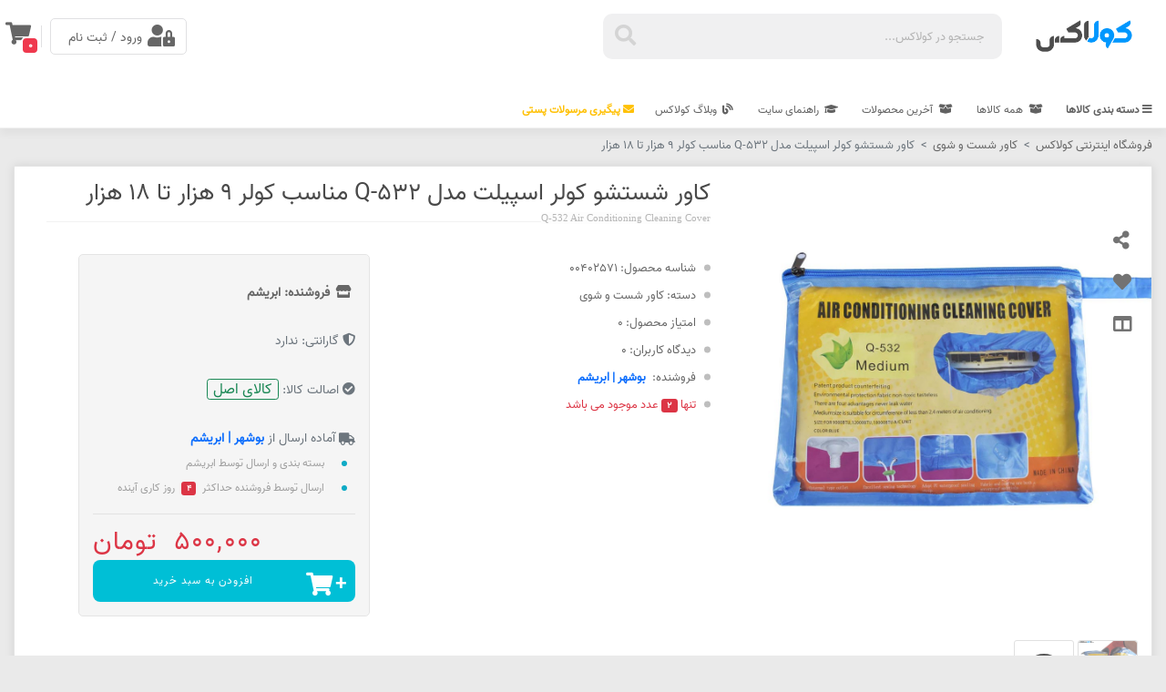

--- FILE ---
content_type: text/html; charset=utf-8
request_url: https://coollacs.com/Product/Details/00402571/%DA%A9%D8%A7%D9%88%D8%B1-%D8%B4%D8%B3%D8%AA%D8%B4%D9%88-%D9%BE%D9%86%D9%84-%D8%AF%D8%A7%D8%AE%D9%84%DB%8C-%DA%A9%D9%88%D9%84%D8%B1-%D8%AF%D9%88%D8%AA%DB%8C%DA%A9%D9%87-%D8%B3%D8%A7%DB%8C%D8%B2-%D9%85%D8%AA%D9%88%D8%B3%D8%B7
body_size: 135225
content:



<!DOCTYPE html>
<html dir="rtl" lang="fa">
<head>
    <meta charset="UTF-8">

    <title>مشخصات, قیمت و خرید کاور شستشو کولر اسپیلت مدل Q-532 مناسب کولر 9 هزار تا 18 هزار </title>
    <meta property="og:title" content=">کولاکس | کاور شستشو کولر اسپیلت مدل Q-532 مناسب کولر 9 هزار تا 18 هزار ">
    <meta name="twitter:title" content="کولاکس | کاور شستشو کولر اسپیلت مدل Q-532 مناسب کولر 9 هزار تا 18 هزار ">
            <meta name="description" content="کاور شستشو کولر اسپلیت مدل Q-532 مناسب کولرهای ۹ تا ۱۸ هزار، ضدآب و قابل استفاده مجدد، با نصب آسان و شلنگ تخلیه آب برای سرویس سریع و تمیز پنل داخلی کولر اسپلیت.">
            <meta property="og:description" content="کاور شستشو کولر اسپلیت مدل Q-532 مناسب کولرهای ۹ تا ۱۸ هزار، ضدآب و قابل استفاده مجدد، با نصب آسان و شلنگ تخلیه آب برای سرویس سریع و تمیز پنل داخلی کولر اسپلیت.">
            <meta name="twitter:description" content="کاور شستشو کولر اسپلیت مدل Q-532 مناسب کولرهای ۹ تا ۱۸ هزار، ضدآب و قابل استفاده مجدد، با نصب آسان و شلنگ تخلیه آب برای سرویس سریع و تمیز پنل داخلی کولر اسپلیت.">
    <meta property="og:url" content="https://coollacs.com/Product/Details/00402571/کاور شستشو کولر اسپیلت مدل Q-532 مناسب کولر 9 هزار تا 18 هزار " />
    <meta property="og:image" content="https://coollacs.com/img/uploads/products/20211121125003664.jpg">
    <meta name="twitter:image" content="https://coollacs.com/img/uploads/products/20211121125003664.jpg">
    <meta property="product:brand" content="سایر">

    <meta property="product:price:amount" content="500000">
    <meta property="product:price:currency" content="IRT">

    <meta property="og:availability" content="instock">
    <meta property="product:availability" content="instock">
    <link rel="canonical" href="https://coollacs.com/Product/Details/00402571/کاور-شستشو-کولر-اسپیلت-مدل-Q-532-مناسب-کولر-9-هزار-تا-18-هزار-">
    <script type="application/ld+json">
        {
          "@context": "https://schema.org/",
          "@type": "Product",
          "name": "کاور شستشو کولر اسپیلت مدل Q-532 مناسب کولر 9 هزار تا 18 هزار ",
          "image": "https://coollacs.com/img/uploads/products/20211121125003664.jpg",
          "description": "",
          "brand": {
            "@type": "Brand",
            "name": "سایر"
          },
          "sku": "00402571",
          "mpn": "00402571",
        }
    </script>


    <!---------------->
    <meta name="viewport" content="width=device-width, initial-scale=1, maximum-scale=1">
    <meta name="robots" content="index, follow, max-snippet:-1, max-image-preview:large, max-video-preview:-1">
    <!----------------->
    <meta name="twitter:card" content="summary">
    <meta name="twitter:site" content="@CoollacsT">
    <!----------------->
    <meta property="og:site_name" content="کولاکس">
    <meta property="og:locale" content="fa_IR">
    <meta property="og:type" content="website">
    <!----------------->
    <meta property="article:modified_time" content="2021-10-26T06:16:44+00:00">
    <meta name="msapplication-TileImage" content="~/Main_files/img/TitleImage.jpg">
    <!---------------->
    <link rel="icon" href="/img/favicon-32x32.jpg" sizes="32x32">
    <link rel="icon" href="/img/favicon-192x192.jpg" sizes="192x192">
    <link rel="apple-touch-icon" href="/img/favicon-180x180.jpg">
    <!--PWA.............-->
    <link rel="manifest" href="/pwa/manifest.json" />
    <meta name="theme-color" content="#317EFB" />
    <!---------------->
    <link href="/css/font-link-vazir.css?v=2" rel="stylesheet" />
    <link href="/libs/bootstrap/css/bootstrap.min.css" rel="stylesheet" />
    <link href="/libs/bootstrap/css/bootstrap.rtl.min.css" rel="stylesheet" />
    <link href="/libs/fontawesome/css/fontawesome.all.min.css" rel="stylesheet" />
    <link href="/libs/toastr/toastr.min.css" rel="stylesheet" />
    <link href="/libs/swiper/swiper.min.css" rel="stylesheet" />
    <link href="/css/layout-styles.css?v=4" rel="stylesheet" />
    <!---------------->
    <link href="/css/public-style.css?v=5" rel="stylesheet">
    <link href="/css/main-page.css?v=3" rel="stylesheet" />
    <link href="/css/menu.css?v=5" rel="stylesheet" />
    <link href="/css/mini-cart.css?v=2" rel="stylesheet" />
    <link href="/css/swiper-overwrite.css?v=2" rel="stylesheet" />

    
    <link href="/css/single-product.css?v=5" rel="stylesheet" />
    <link href="/libs/toastr/toastr.min.css" rel="stylesheet" />



        <script async src="https://www.googletagmanager.com/gtag/js?id=G-FN8LBR70GC"></script>
        <script>
            window.dataLayer = window.dataLayer || [];
            function gtag() { dataLayer.push(arguments); }
            gtag('js', new Date());

            gtag('config', 'G-FN8LBR70GC');
        </script>
    <script type="application/ld+json">
        {
          "@context": "https://schema.org",
          "@type": "ShoppingCenter",
          "name": "کولاکس",
          "image": "https://coollacs.com/img/favicon-180x180.jpg",
          "url": "https://coollacs.com/",
          "sameAs" : [
            "https://www.instagram.com/coollacss/",
            "https://twitter.com/CoollacsT",
            "https://facebook.com/coollacs.gp.3",
            "https://www.linkedin.com/company/coollacs/"
            ],
          "telephone": "+989334589247",
          "address": {
            "@type": "PostalAddress",
            "streetAddress": "کوی جبری خیابان حافظ جنوبی مجتمع یاسی 2",
            "addressLocality": "بوشهر",
            "postalCode": "7514676318",
            "addressCountry": "IR"
          },
          "openingHoursSpecification": {
            "@type": "OpeningHoursSpecification",
            "dayOfWeek": [
              "Monday",
              "Tuesday",
              "Thursday",
              "Wednesday",
              "Saturday",
              "Sunday"
            ],
            "opens": "08:00",
            "closes": "15:00"
          }
        }
    </script>
    
    

</head>
<body>
    

<!------------------------------------------->
<!------------------------------------------->
<header class="header-main-page fixed">
    <!-- Header Banner
    ===============================================================================================================-->

    <!-- Header Top
    ===============================================================================================================-->
    <div class="d-block">
        <div>
            <!-- Serach Box and Logo
            ---------------------------------------------------------------->
            <div class="col-12 col-sm-5 col-md-8 col-lg-8  pull-right">
                <div class="header-right d-flex">
                    <div class="logo">
                        <a href="/" id="log-lg"><img src="/img/uploads/settings/20230115124559724.jpg" alt="لوگو"></a>
                    </div>

                    <div class="col-lg-7 col-md-12 col-10 pull-right">
                        <div class="search-header search-box" id="search-header-min">
                            <i class="fas fa-search"></i>
                            <input type="text" class="header-search-input" placeholder="جستجو در کولاکس...">
                            <div class="search-result" style="display: none;">
                            </div>
                        </div>
                    </div>

                </div>
            </div>

            <!-- Left icons (cart, My Account,...)
            ---------------------------------------------------------------->
            <div class="col-12 col-sm-7 col-md-4 mb-3 pull-left">
                <div class="header-left">
                    <!-- Mini Cart
                    ------------------------------------------------------>
                    <div class="mini-cart-header">
                        <a href="/Cart">
                            <span class="fas fa-shopping-cart"></span>
                            <span class="cart-count">0</span>
                        </a>
                        <div class="mini-cart-dropdown">
                        </div>
                    </div>

                    <!-- Profile
                    ------------------------------------------------------->
                        <a class="btn-login" href="/Account/Login">
                            <i class="fas fa-user-lock fa-2x">
                                <span class="" id="name-profile">ورود / ثبت‌ نام</span>
                            </i>
                        </a>

                    <!--Vendor Button in Responsive mode-->
                </div>
            </div>
        </div>
    </div>

    


<!-- Menu and Mega Menu (Desktop)
===============================================================================================================-->
<nav class="main-menu">
    <ul class="new-list-menu">
        <li class="item-list-menu megamenu-level-1 category nav-overlay">
            <a href="#" class="megamenu-level-1-title first after" style="font-weight: bold;">
                <i class="fa fa-bars"></i>
                دسته بندی کالاها
            </a>
            <ul class="megamenu-level-1-list">
                        <li class="cool-cat-megamenu">
                            <a class="cool-title-megamenu" href="/ProductCategory/Filter/Tools?cat=1">ابزارآلات</a>
                            <ul class="cool-content-parent">
                                <li class="w-100 py-4 px-4"><span class="fw-bold text-info subtitle">لیست همه کالا های دسته بندی <span class="purple fw-bold">ابزارآلات</span></span></li>
                                <li class="cool-content-megamenu">
                                    <ul class="lastsub">
                                            <li class="sub-category">
                                                <a href="/ProductCategory/Filter/Tools/electrical?cat=8">برقی <i class="fa fa-angle-left"></i></a>
                                            </li>
                                                <li>
                                                    <a href="/ProductCategory/Filter/Tools/electrical/refrigerant-gas-recovery?cat=42"> ریکاوری گاز برودتی</a>
                                                </li>
                                                <li>
                                                    <a href="/ProductCategory/Filter/Tools/electrical/flaring-swaging?cat=40">پرچ کن/گشادکن</a>
                                                </li>
                                                <li>
                                                    <a href="/ProductCategory/Filter/Tools/electrical/vacuum-pump?cat=43">پمپ خلا(وکیوم) و فشار</a>
                                                </li>
                                                <li>
                                                    <a href="/ProductCategory/Filter/Tools/electrical/welding-cutting?cat=44">جوش و برش</a>
                                                </li>
                                                <li>
                                                    <a href="/ProductCategory/Filter/Tools/electrical/Tube-bender?cat=653">خم کن </a>
                                                </li>
                                                <li>
                                                    <a href="/ProductCategory/Filter/Tools/electrical/drill-cordless-drill?cat=41">دریل/دریل پیچ گوشتی</a>
                                                </li>
                                                <li>
                                                    <a href="/ProductCategory/Filter/Tools/electrical/water-jet-and-steam-cleaner?cat=45">کارواش و بخارشوی</a>
                                                </li>
                                            <li class="sub-category">
                                                <a href="/ProductCategory/Filter/Tools/digital?cat=9">دیجیتال <i class="fa fa-angle-left"></i></a>
                                            </li>
                                                <li>
                                                    <a href="/ProductCategory/Filter/Tools/digital/Refrigerant-scale?cat=51">ترازو شارژ گاز</a>
                                                </li>
                                                <li>
                                                    <a href="/ProductCategory/Filter/Tools/digital/Smart-refrigerant-machine?cat=645">دستگاه شارژ گاز هوشمند</a>
                                                </li>
                                                <li>
                                                    <a href="/ProductCategory/Filter/Tools/digital/thermometer-and--humiditymeter?cat=162">دماسنج و رطوبت سنج</a>
                                                </li>
                                                <li>
                                                    <a href="/ProductCategory/Filter/Tools/digital/speed-and-torque-meter?cat=50">سرعت و گشتاور سنج</a>
                                                </li>
                                                <li>
                                                    <a href="/ProductCategory/Filter/Tools/digital/digital-service-manifold-set?cat=47">منیفولد سرویس</a>
                                                </li>
                                                <li>
                                                    <a href="/ProductCategory/Filter/Tools/digital/multimeter?cat=49">مولتی متر</a>
                                                </li>
                                                <li>
                                                    <a href="/ProductCategory/Filter/Tools/digital/refrigerant-leak-detector?cat=48">نشت یاب</a>
                                                </li>
                                            <li class="sub-category">
                                                <a href="/ProductCategory/Filter/Tools/non-electrical?cat=10">غیر برقی <i class="fa fa-angle-left"></i></a>
                                            </li>
                                                <li>
                                                    <a href="/ProductCategory/Filter/Tools/non-electrical/wrenches?cat=56">انواع آچار</a>
                                                </li>
                                                <li>
                                                    <a href="/ProductCategory/Filter/Tools/non-electrical/flaring-swaging?cat=52">پرچ کن/گشادکن</a>
                                                </li>
                                                <li>
                                                    <a href="/ProductCategory/Filter/Tools/non-electrical/Tube-Deburring?cat=549">پلیسه گیر</a>
                                                </li>
                                                <li>
                                                    <a href="/ProductCategory/Filter/Tools/non-electrical/tube-bender?cat=54">خم کن</a>
                                                </li>
                                                <li>
                                                    <a href="/ProductCategory/Filter/Tools/non-electrical/soldering-cutting?cat=55">لحیم کاری و برشکاری</a>
                                                </li>
                                                <li>
                                                    <a href="/ProductCategory/Filter/Tools/non-electrical/service-manifold-set?cat=53">منیفولد سرویس</a>
                                                </li>
                                                <li>
                                                    <a href="/ProductCategory/Filter/Tools/non-electrical/drilling?cat=58">سوراخکاری</a>
                                                </li>
                                                <li>
                                                    <a href="/ProductCategory/Filter/Tools/non-electrical/connector?cat=569">کوپلر</a>
                                                </li>
                                                <li>
                                                    <a href="/ProductCategory/Filter/Tools/non-electrical/others?cat=59">سایر</a>
                                                </li>
                                    </ul>
                                </li>
                            </ul>
                        </li>
                        <li class="cool-cat-megamenu">
                            <a class="cool-title-megamenu" href="/ProductCategory/Filter/valves-and-fittings?cat=4">شیرآلات و اتصالات</a>
                            <ul class="cool-content-parent">
                                <li class="w-100 py-4 px-4"><span class="fw-bold text-info subtitle">لیست همه کالا های دسته بندی <span class="purple fw-bold">شیرآلات و اتصالات</span></span></li>
                                <li class="cool-content-megamenu">
                                    <ul class="lastsub">
                                            <li class="sub-category">
                                                <a href="/ProductCategory/Filter/valves-and-fittings/brass-copper-fittings?cat=22">اتصالات  <i class="fa fa-angle-left"></i></a>
                                            </li>
                                                <li>
                                                    <a href="/ProductCategory/Filter/valves-and-fittings/brass-copper-fittings/aluminium?cat=617">آلومینیومی</a>
                                                </li>
                                                <li>
                                                    <a href="/ProductCategory/Filter/valves-and-fittings/brass-copper-fittings/brass-fitting?cat=512">برنجی</a>
                                                </li>
                                                <li>
                                                    <a href="/ProductCategory/Filter/valves-and-fittings/brass-copper-fittings/copper?cat=505">مسی</a>
                                                </li>
                                                <li>
                                                    <a href="/ProductCategory/Filter/valves-and-fittings/brass-copper-fittings/service-valve?cat=562">ولو جوشی</a>
                                                </li>
                                                <li>
                                                    <a href="/ProductCategory/Filter/valves-and-fittings/brass-copper-fittings/Stabilization?cat=553">لرزشگیر</a>
                                                </li>
                                                <li>
                                                    <a href="/ProductCategory/Filter/valves-and-fittings/brass-copper-fittings/others?cat=547">سایر</a>
                                                </li>
                                            <li class="sub-category">
                                                <a href="/ProductCategory/Filter/valves-and-fittings/valves?cat=25">انواع شیرها <i class="fa fa-angle-left"></i></a>
                                            </li>
                                                <li>
                                                    <a href="/ProductCategory/Filter/valves-and-fittings/valves/sight-glass?cat=519">سایت گلس</a>
                                                </li>
                                                <li>
                                                    <a href="/ProductCategory/Filter/valves-and-fittings/valves/water-dispenser-tap?cat=600">شیر آبسردکن</a>
                                                </li>
                                                <li>
                                                    <a href="/ProductCategory/Filter/valves-and-fittings/valves/relief-valve?cat=115">شیر اطمینان</a>
                                                </li>
                                                <li>
                                                    <a href="/ProductCategory/Filter/valves-and-fittings/valves/exposed-valve?cat=582">شیر اکسپوز</a>
                                                </li>
                                                <li>
                                                    <a href="/ProductCategory/Filter/valves-and-fittings/valves/Expansion-valve?cat=624">شیر انبساط</a>
                                                </li>
                                                <li>
                                                    <a href="/ProductCategory/Filter/valves-and-fittings/valves/electrical-valve?cat=112">شیر برقی</a>
                                                </li>
                                                <li>
                                                    <a href="/ProductCategory/Filter/valves-and-fittings/valves/hand-valve?cat=111">شیر دستی</a>
                                                </li>
                                                <li>
                                                    <a href="/ProductCategory/Filter/valves-and-fittings/valves/receiver-valve?cat=117">شیر ریسیور</a>
                                                </li>
                                                <li>
                                                    <a href="/ProductCategory/Filter/valves-and-fittings/valves/service-valve?cat=113">شیر سرویس</a>
                                                </li>
                                                <li>
                                                    <a href="/ProductCategory/Filter/valves-and-fittings/valves/check-valve?cat=116">شیر یکطرفه</a>
                                                </li>
                                                <li>
                                                    <a href="/ProductCategory/Filter/valves-and-fittings/valves/globe-valve?cat=114">گلوب ولو</a>
                                                </li>
                                            <li class="sub-category">
                                                <a href="/ProductCategory/Filter/valves-and-fittings/hoses?cat=544">شیلنگ ها <i class="fa fa-angle-left"></i></a>
                                            </li>
                                                <li>
                                                    <a href="/ProductCategory/Filter/valves-and-fittings/hoses/Thermoplastic hose?cat=622">شیلنگ ترموپلاستیک</a>
                                                </li>
                                                <li>
                                                    <a href="/ProductCategory/Filter/valves-and-fittings/hoses/drain-hose?cat=545">شیلنگ درین</a>
                                                </li>
                                                <li>
                                                    <a href="/ProductCategory/Filter/valves-and-fittings/hoses/Welding-hose?cat=623">شیلنگ هواگاز</a>
                                                </li>
                                    </ul>
                                </li>
                            </ul>
                        </li>
                        <li class="cool-cat-megamenu">
                            <a class="cool-title-megamenu" href="/ProductCategory/Filter/home-appliances?cat=606">قطعات لوازم خانگی</a>
                            <ul class="cool-content-parent">
                                <li class="w-100 py-4 px-4"><span class="fw-bold text-info subtitle">لیست همه کالا های دسته بندی <span class="purple fw-bold">قطعات لوازم خانگی</span></span></li>
                                <li class="cool-content-megamenu">
                                    <ul class="lastsub">
                                            <li class="sub-category">
                                                <a href="/ProductCategory/Filter/home-appliances/house-water-filteration-system?cat=607">دستگاه تصفیه آب <i class="fa fa-angle-left"></i></a>
                                            </li>
                                                <li>
                                                    <a href="/ProductCategory/Filter/home-appliances/house-water-filteration-system/water-filtration?cat=612">تصفیه آب خانگی</a>
                                                </li>
                                            <li class="sub-category">
                                                <a href="/ProductCategory/Filter/home-appliances/cooler-fan?cat=609">کولر و پنکه <i class="fa fa-angle-left"></i></a>
                                            </li>
                                                <li>
                                                    <a href="/ProductCategory/Filter/home-appliances/cooler-fan/water-cooler?cat=611">کولر آبی</a>
                                                </li>
                                                <li>
                                                    <a href="/ProductCategory/Filter/home-appliances/cooler-fan/air-conditioner?cat=610">کولر گازی</a>
                                                </li>
                                            <li class="sub-category">
                                                <a href="/ProductCategory/Filter/home-appliances/refrigerator-equipments?cat=642">لوازم یخچال و فریزر <i class="fa fa-angle-left"></i></a>
                                            </li>
                                                <li>
                                                    <a href="/ProductCategory/Filter/home-appliances/refrigerator-equipments/refrigerator equipments?cat=628">لوازم یخچال</a>
                                                </li>
                                            <li class="sub-category">
                                                <a href="/ProductCategory/Filter/home-appliances/washing-machine?cat=631">ماشین لباسشویی <i class="fa fa-angle-left"></i></a>
                                            </li>
                                                <li>
                                                    <a href="/ProductCategory/Filter/home-appliances/washing-machine/whashing-machine-blade?cat=634">پروانه</a>
                                                </li>
                                                <li>
                                                    <a href="/ProductCategory/Filter/home-appliances/washing-machine/Timer?cat=638">تایمر</a>
                                                </li>
                                                <li>
                                                    <a href="/ProductCategory/Filter/home-appliances/washing-machine/belt?cat=632">تسمه</a>
                                                </li>
                                                <li>
                                                    <a href="/ProductCategory/Filter/home-appliances/washing-machine/Others?cat=643">سایر</a>
                                                </li>
                                                <li>
                                                    <a href="/ProductCategory/Filter/home-appliances/washing-machine/gearbox?cat=633">گیربکس</a>
                                                </li>
                                                <li>
                                                    <a href="/ProductCategory/Filter/home-appliances/washing-machine/Motor?cat=635">موتور</a>
                                                </li>
                                            <li class="sub-category">
                                                <a href="/ProductCategory/Filter/home-appliances/ventilator-hood?cat=608">هود و هواکش <i class="fa fa-angle-left"></i></a>
                                            </li>
                                                <li>
                                                    <a href="/ProductCategory/Filter/home-appliances/ventilator-hood/home-ventilator?cat=614">هواکش خانگی</a>
                                                </li>
                                                <li>
                                                    <a href="/ProductCategory/Filter/home-appliances/ventilator-hood/industry-ventilator?cat=615">هواکش صنعتی</a>
                                                </li>
                                                <li>
                                                    <a href="/ProductCategory/Filter/home-appliances/ventilator-hood/hood?cat=613">هود</a>
                                                </li>
                                    </ul>
                                </li>
                            </ul>
                        </li>
                        <li class="cool-cat-megamenu">
                            <a class="cool-title-megamenu" href="/ProductCategory/Filter/Parts-and-accessories?cat=2">قطعات و ملزومات کار</a>
                            <ul class="cool-content-parent">
                                <li class="w-100 py-4 px-4"><span class="fw-bold text-info subtitle">لیست همه کالا های دسته بندی <span class="purple fw-bold">قطعات و ملزومات کار</span></span></li>
                                <li class="cool-content-megamenu">
                                    <ul class="lastsub">
                                            <li class="sub-category">
                                                <a href="/ProductCategory/Filter/Parts-and-accessories/non-electrical-equipments?cat=627">لوازم غیر برقی <i class="fa fa-angle-left"></i></a>
                                            </li>
                                                <li>
                                                    <a href="/ProductCategory/Filter/Parts-and-accessories/non-electrical-equipments/Others?cat=649">سایر</a>
                                                </li>
                                                <li>
                                                    <a href="/ProductCategory/Filter/Parts-and-accessories/non-electrical-equipments/air-conditioner?cat=647">کولر</a>
                                                </li>
                                                <li>
                                                    <a href="/ProductCategory/Filter/Parts-and-accessories/non-electrical-equipments/refrigerator?cat=648">یخچال</a>
                                                </li>
                                            <li class="sub-category">
                                                <a href="/ProductCategory/Filter/Parts-and-accessories/bracket-tube-insolation?cat=11">لوله،عایق و پایه <i class="fa fa-angle-left"></i></a>
                                            </li>
                                                <li>
                                                    <a href="/ProductCategory/Filter/Parts-and-accessories/bracket-tube-insolation/holders?cat=339">بست</a>
                                                </li>
                                                <li>
                                                    <a href="/ProductCategory/Filter/Parts-and-accessories/bracket-tube-insolation/brackets?cat=324">پایه ها</a>
                                                </li>
                                                <li>
                                                    <a href="/ProductCategory/Filter/Parts-and-accessories/bracket-tube-insolation/glue-and-primer?cat=329">چسب و پرایمر</a>
                                                </li>
                                                <li>
                                                    <a href="/ProductCategory/Filter/Parts-and-accessories/bracket-tube-insolation/others?cat=527">سایر</a>
                                                </li>
                                                <li>
                                                    <a href="/ProductCategory/Filter/Parts-and-accessories/bracket-tube-insolation/Insulation?cat=307">عایق</a>
                                                </li>
                                                <li>
                                                    <a href="/ProductCategory/Filter/Parts-and-accessories/bracket-tube-insolation/tube?cat=290">لوله </a>
                                                </li>
                                            <li class="sub-category">
                                                <a href="/ProductCategory/Filter/Parts-and-accessories/filters?cat=465">فیلترها <i class="fa fa-angle-left"></i></a>
                                            </li>
                                                <li>
                                                    <a href="/ProductCategory/Filter/Parts-and-accessories/filters/water-filter?cat=469">فیلتر تصفیه آب</a>
                                                </li>
                                                <li>
                                                    <a href="/ProductCategory/Filter/Parts-and-accessories/filters/filter-drier?cat=466">فیلتر درایر</a>
                                                </li>
                                                <li>
                                                    <a href="/ProductCategory/Filter/Parts-and-accessories/filters/others?cat=470">سایر</a>
                                                </li>
                                            <li class="sub-category">
                                                <a href="/ProductCategory/Filter/Parts-and-accessories/electrical-equipments?cat=342">لوازم برقی <i class="fa fa-angle-left"></i></a>
                                            </li>
                                                <li>
                                                    <a href="/ProductCategory/Filter/Parts-and-accessories/electrical-equipments/thermostat-sensor-relay?cat=377">ترموستات،سنسور و رله</a>
                                                </li>
                                                <li>
                                                    <a href="/ProductCategory/Filter/Parts-and-accessories/electrical-equipments/AC-terminal?cat=596">ترمینال</a>
                                                </li>
                                                <li>
                                                    <a href="/ProductCategory/Filter/Parts-and-accessories/electrical-equipments/socket?cat=592">دوشاخه و پریز</a>
                                                </li>
                                                <li>
                                                    <a href="/ProductCategory/Filter/Parts-and-accessories/electrical-equipments/remote-control-and-electronic-boards?cat=343">برد و کنترل</a>
                                                </li>
                                                <li>
                                                    <a href="/ProductCategory/Filter/Parts-and-accessories/electrical-equipments/drain-pump?cat=598">پمپ درین</a>
                                                </li>
                                                <li>
                                                    <a href="/ProductCategory/Filter/Parts-and-accessories/electrical-equipments/capacitor-contactor-timer-switch?cat=404">خازن،کنتاکتور،تایمر و کلید</a>
                                                </li>
                                                <li>
                                                    <a href="/ProductCategory/Filter/Parts-and-accessories/electrical-equipments/others?cat=538">سایر</a>
                                                </li>
                                                <li>
                                                    <a href="/ProductCategory/Filter/Parts-and-accessories/electrical-equipments/protector?cat=595">انواع محافظ</a>
                                                </li>
                                            <li class="sub-category">
                                                <a href="/ProductCategory/Filter/Parts-and-accessories/others?cat=528">سایر <i class="fa fa-angle-left"></i></a>
                                            </li>
                                    </ul>
                                </li>
                            </ul>
                        </li>
                        <li class="cool-cat-megamenu">
                            <a class="cool-title-megamenu" href="/ProductCategory/Filter/compressor-and-gas?cat=3">گاز،کمپرسور،موتورفن</a>
                            <ul class="cool-content-parent">
                                <li class="w-100 py-4 px-4"><span class="fw-bold text-info subtitle">لیست همه کالا های دسته بندی <span class="purple fw-bold">گاز،کمپرسور،موتورفن</span></span></li>
                                <li class="cool-content-megamenu">
                                    <ul class="lastsub">
                                            <li class="sub-category">
                                                <a href="/ProductCategory/Filter/compressor-and-gas/compressor?cat=471">کمپرسور <i class="fa fa-angle-left"></i></a>
                                            </li>
                                                <li>
                                                    <a href="/ProductCategory/Filter/compressor-and-gas/compressor/window-ac?cat=474">کولر پنجره ای</a>
                                                </li>
                                                <li>
                                                    <a href="/ProductCategory/Filter/compressor-and-gas/compressor/automobile-ac?cat=475">کولر خودرو</a>
                                                </li>
                                                <li>
                                                    <a href="/ProductCategory/Filter/compressor-and-gas/compressor/air-conditioner?cat=472">کولر دوتیکه</a>
                                                </li>
                                                <li>
                                                    <a href="/ProductCategory/Filter/compressor-and-gas/compressor/refrigrator?cat=473">یخچال</a>
                                                </li>
                                                <li>
                                                    <a href="/ProductCategory/Filter/compressor-and-gas/compressor/equipments?cat=567">لوازم و متعلقات کمپرسور</a>
                                                </li>
                                            <li class="sub-category">
                                                <a href="/ProductCategory/Filter/compressor-and-gas/motor-fans?cat=477">موتور و پروانه فن <i class="fa fa-angle-left"></i></a>
                                            </li>
                                                <li>
                                                    <a href="/ProductCategory/Filter/compressor-and-gas/motor-fans/electromotor?cat=500">الکتروموتور</a>
                                                </li>
                                                <li>
                                                    <a href="/ProductCategory/Filter/compressor-and-gas/motor-fans/ballbearing?cat=587">بلبرینگ</a>
                                                </li>
                                                <li>
                                                    <a href="/ProductCategory/Filter/compressor-and-gas/motor-fans/AC-blower?cat=484">بلوور</a>
                                                </li>
                                                <li>
                                                    <a href="/ProductCategory/Filter/compressor-and-gas/motor-fans/fan-motor?cat=490">پروانه فن</a>
                                                </li>
                                                <li>
                                                    <a href="/ProductCategory/Filter/compressor-and-gas/motor-fans/fan?cat=497">فن.</a>
                                                </li>
                                                <li>
                                                    <a href="/ProductCategory/Filter/compressor-and-gas/motor-fans/fan-motors?cat=478">موتور فن</a>
                                                </li>
                                            <li class="sub-category">
                                                <a href="/ProductCategory/Filter/compressor-and-gas/refrigerant-gas-and-oil?cat=19">گاز و روغن <i class="fa fa-angle-left"></i></a>
                                            </li>
                                                <li>
                                                    <a href="/ProductCategory/Filter/compressor-and-gas/refrigerant-gas-and-oil/oil?cat=448">روغن</a>
                                                </li>
                                                <li>
                                                    <a href="/ProductCategory/Filter/compressor-and-gas/refrigerant-gas-and-oil/refrigerant-gas?cat=419">گاز برودتی</a>
                                                </li>
                                                <li>
                                                    <a href="/ProductCategory/Filter/compressor-and-gas/refrigerant-gas-and-oil/soldering-gas?cat=456">گاز جوشکاری</a>
                                                </li>
                                                <li>
                                                    <a href="/ProductCategory/Filter/compressor-and-gas/refrigerant-gas-and-oil/stop-leack?cat=563">نشت گیر</a>
                                                </li>
                                    </ul>
                                </li>
                            </ul>
                        </li>
                        <li class="cool-cat-megamenu">
                            <a class="cool-title-megamenu" href="/ProductCategory/Filter/heat-exchangers?cat=7">مبدل های حرارتی</a>
                            <ul class="cool-content-parent">
                                <li class="w-100 py-4 px-4"><span class="fw-bold text-info subtitle">لیست همه کالا های دسته بندی <span class="purple fw-bold">مبدل های حرارتی</span></span></li>
                                <li class="cool-content-megamenu">
                                    <ul class="lastsub">
                                            <li class="sub-category">
                                                <a href="/ProductCategory/Filter/heat-exchangers/evaprator?cat=522">اواپراتور <i class="fa fa-angle-left"></i></a>
                                            </li>
                                                <li>
                                                    <a href="/ProductCategory/Filter/heat-exchangers/evaprator/Refrigerator-Evaporator?cat=637">یخچال </a>
                                                </li>
                                            <li class="sub-category">
                                                <a href="/ProductCategory/Filter/heat-exchangers/condenser?cat=523">کندانسور <i class="fa fa-angle-left"></i></a>
                                            </li>
                                                <li>
                                                    <a href="/ProductCategory/Filter/heat-exchangers/condenser/Refrigerator-condenser?cat=636">یخچال</a>
                                                </li>
                                    </ul>
                                </li>
                            </ul>
                        </li>
            </ul>

        </li>

        <li class="item-list-menu megamenu-1">
            <a href="/ProductCategory/Filter?All=true" class="megamenu-level-1-title first after">
                <i class="fa fa-box-open ps-1"></i>
                همه کالاها
            </a>
        </li>
        <li class="item-list-menu megamenu-1">
            <a href="/ProductCategory/Filter?Latest=true" class="megamenu-level-1-title first after">
                <i class="fa fa-box-open ps-1"></i>
                آخرین محصولات
            </a>
        </li>
        <li class="item-list-menu megamenu-1">
            <a href="/Tutorials" class="megamenu-level-1-title first after">
                <i class="fa fa-graduation-cap ps-1"></i>
                راهنمای سایت
            </a>
        </li>
        <li class="item-list-menu megamenu-1">
            <a href="/Blog" class="megamenu-level-1-title first after">
                <i class="fa fa-blog ps-1"></i>
                وبلاگ کولاکس
            </a>
        </li>
        <li class="item-list-menu megamenu-1">
            <a href="https://tracking.post.ir" class="megamenu-level-1-title first after fw-bold text-warning">
                <i class="fa fa-envelope"></i>
                پیگیری مرسولات پستی
            </a>
        </li>
        <li class="map-city-item">

        </li>
    </ul>
</nav>

<!-- Menu and Mega Menu (Mobile)
===============================================================================================================-->
<nav class="sidebar">
    <div class="nav-header">
        <div class="header-cover"></div>
        <div class="logo-wrap">
            <a class="logo-icon" href="/"><img alt="logo-icon" src="/img/uploads/settings/20230115124559724.jpg" width="40" title="لوگو"></a>
        </div>
    </div>
    <ul class="nav-categories ul-base">
            <li class="has-sub">
                <a href="/ProductCategory/Filter/Tools?cat=1">ابزارآلات</a>

                <span class="collapse-icon px-3"><i class="fas fa-plus text-muted"></i></span>
                <ul>
                        <li class="has-sub">
                            <a href="/ProductCategory/Filter/Tools/electrical?cat=8">برقی</a>

                            <span class="collapse-icon px-3"><i class="fas fa-plus text-muted"></i></span>
                            <ul>
                                    <li>
                                        <a href="/ProductCategory/Filter/Tools/electrical/flaring-swaging?cat=40">پرچ کن/گشادکن</a>
                                    </li>
                                    <li>
                                        <a href="/ProductCategory/Filter/Tools/electrical/drill-cordless-drill?cat=41">دریل/دریل پیچ گوشتی</a>
                                    </li>
                                    <li>
                                        <a href="/ProductCategory/Filter/Tools/electrical/refrigerant-gas-recovery?cat=42"> ریکاوری گاز برودتی</a>
                                    </li>
                                    <li>
                                        <a href="/ProductCategory/Filter/Tools/electrical/vacuum-pump?cat=43">پمپ خلا(وکیوم) و فشار</a>
                                    </li>
                                    <li>
                                        <a href="/ProductCategory/Filter/Tools/electrical/welding-cutting?cat=44">جوش و برش</a>
                                    </li>
                                    <li>
                                        <a href="/ProductCategory/Filter/Tools/electrical/water-jet-and-steam-cleaner?cat=45">کارواش و بخارشوی</a>
                                    </li>
                                    <li>
                                        <a href="/ProductCategory/Filter/Tools/electrical/electrical-tools-others?cat=161">سایر</a>
                                    </li>
                                    <li>
                                        <a href="/ProductCategory/Filter/Tools/electrical/Tube-bender?cat=653">خم کن </a>
                                    </li>
                            </ul>
                        </li>
                        <li class="has-sub">
                            <a href="/ProductCategory/Filter/Tools/digital?cat=9">دیجیتال</a>

                            <span class="collapse-icon px-3"><i class="fas fa-plus text-muted"></i></span>
                            <ul>
                                    <li>
                                        <a href="/ProductCategory/Filter/Tools/digital/digital-service-manifold-set?cat=47">منیفولد سرویس</a>
                                    </li>
                                    <li>
                                        <a href="/ProductCategory/Filter/Tools/digital/refrigerant-leak-detector?cat=48">نشت یاب</a>
                                    </li>
                                    <li>
                                        <a href="/ProductCategory/Filter/Tools/digital/multimeter?cat=49">مولتی متر</a>
                                    </li>
                                    <li>
                                        <a href="/ProductCategory/Filter/Tools/digital/speed-and-torque-meter?cat=50">سرعت و گشتاور سنج</a>
                                    </li>
                                    <li>
                                        <a href="/ProductCategory/Filter/Tools/digital/Refrigerant-scale?cat=51">ترازو شارژ گاز</a>
                                    </li>
                                    <li>
                                        <a href="/ProductCategory/Filter/Tools/digital/thermometer-and--humiditymeter?cat=162">دماسنج و رطوبت سنج</a>
                                    </li>
                                    <li>
                                        <a href="/ProductCategory/Filter/Tools/digital/Smart-refrigerant-machine?cat=645">دستگاه شارژ گاز هوشمند</a>
                                    </li>
                            </ul>
                        </li>
                        <li class="has-sub">
                            <a href="/ProductCategory/Filter/Tools/non-electrical?cat=10">غیر برقی</a>

                            <span class="collapse-icon px-3"><i class="fas fa-plus text-muted"></i></span>
                            <ul>
                                    <li>
                                        <a href="/ProductCategory/Filter/Tools/non-electrical/flaring-swaging?cat=52">پرچ کن/گشادکن</a>
                                    </li>
                                    <li>
                                        <a href="/ProductCategory/Filter/Tools/non-electrical/service-manifold-set?cat=53">منیفولد سرویس</a>
                                    </li>
                                    <li>
                                        <a href="/ProductCategory/Filter/Tools/non-electrical/tube-bender?cat=54">خم کن</a>
                                    </li>
                                    <li>
                                        <a href="/ProductCategory/Filter/Tools/non-electrical/soldering-cutting?cat=55">لحیم کاری و برشکاری</a>
                                    </li>
                                    <li>
                                        <a href="/ProductCategory/Filter/Tools/non-electrical/wrenches?cat=56">انواع آچار</a>
                                    </li>
                                    <li>
                                        <a href="/ProductCategory/Filter/Tools/non-electrical/drilling?cat=58">سوراخکاری</a>
                                    </li>
                                    <li>
                                        <a href="/ProductCategory/Filter/Tools/non-electrical/others?cat=59">سایر</a>
                                    </li>
                                    <li>
                                        <a href="/ProductCategory/Filter/Tools/non-electrical/Tube-Deburring?cat=549">پلیسه گیر</a>
                                    </li>
                                    <li>
                                        <a href="/ProductCategory/Filter/Tools/non-electrical/connector?cat=569">کوپلر</a>
                                    </li>
                            </ul>
                        </li>

                </ul>
            </li>
            <li class="has-sub">
                <a href="/ProductCategory/Filter/valves-and-fittings?cat=4">شیرآلات و اتصالات</a>

                <span class="collapse-icon px-3"><i class="fas fa-plus text-muted"></i></span>
                <ul>
                        <li class="has-sub">
                            <a href="/ProductCategory/Filter/valves-and-fittings/brass-copper-fittings?cat=22">اتصالات </a>

                            <span class="collapse-icon px-3"><i class="fas fa-plus text-muted"></i></span>
                            <ul>
                                    <li>
                                        <a href="/ProductCategory/Filter/valves-and-fittings/brass-copper-fittings/copper?cat=505">مسی</a>
                                    </li>
                                    <li>
                                        <a href="/ProductCategory/Filter/valves-and-fittings/brass-copper-fittings/brass-fitting?cat=512">برنجی</a>
                                    </li>
                                    <li>
                                        <a href="/ProductCategory/Filter/valves-and-fittings/brass-copper-fittings/others?cat=547">سایر</a>
                                    </li>
                                    <li>
                                        <a href="/ProductCategory/Filter/valves-and-fittings/brass-copper-fittings/Stabilization?cat=553">لرزشگیر</a>
                                    </li>
                                    <li>
                                        <a href="/ProductCategory/Filter/valves-and-fittings/brass-copper-fittings/service-valve?cat=562">ولو جوشی</a>
                                    </li>
                                    <li>
                                        <a href="/ProductCategory/Filter/valves-and-fittings/brass-copper-fittings/aluminium?cat=617">آلومینیومی</a>
                                    </li>
                            </ul>
                        </li>
                        <li class="has-sub">
                            <a href="/ProductCategory/Filter/valves-and-fittings/valves?cat=25">انواع شیرها</a>

                            <span class="collapse-icon px-3"><i class="fas fa-plus text-muted"></i></span>
                            <ul>
                                    <li>
                                        <a href="/ProductCategory/Filter/valves-and-fittings/valves/hand-valve?cat=111">شیر دستی</a>
                                    </li>
                                    <li>
                                        <a href="/ProductCategory/Filter/valves-and-fittings/valves/electrical-valve?cat=112">شیر برقی</a>
                                    </li>
                                    <li>
                                        <a href="/ProductCategory/Filter/valves-and-fittings/valves/service-valve?cat=113">شیر سرویس</a>
                                    </li>
                                    <li>
                                        <a href="/ProductCategory/Filter/valves-and-fittings/valves/globe-valve?cat=114">گلوب ولو</a>
                                    </li>
                                    <li>
                                        <a href="/ProductCategory/Filter/valves-and-fittings/valves/relief-valve?cat=115">شیر اطمینان</a>
                                    </li>
                                    <li>
                                        <a href="/ProductCategory/Filter/valves-and-fittings/valves/check-valve?cat=116">شیر یکطرفه</a>
                                    </li>
                                    <li>
                                        <a href="/ProductCategory/Filter/valves-and-fittings/valves/receiver-valve?cat=117">شیر ریسیور</a>
                                    </li>
                                    <li>
                                        <a href="/ProductCategory/Filter/valves-and-fittings/valves/sight-glass?cat=519">سایت گلس</a>
                                    </li>
                                    <li>
                                        <a href="/ProductCategory/Filter/valves-and-fittings/valves/others?cat=541">سایر</a>
                                    </li>
                                    <li>
                                        <a href="/ProductCategory/Filter/valves-and-fittings/valves/exposed-valve?cat=582">شیر اکسپوز</a>
                                    </li>
                                    <li>
                                        <a href="/ProductCategory/Filter/valves-and-fittings/valves/water-dispenser-tap?cat=600">شیر آبسردکن</a>
                                    </li>
                                    <li>
                                        <a href="/ProductCategory/Filter/valves-and-fittings/valves/Expansion-valve?cat=624">شیر انبساط</a>
                                    </li>
                            </ul>
                        </li>
                        <li class="has-sub">
                            <a href="/ProductCategory/Filter/valves-and-fittings/hoses?cat=544">شیلنگ ها</a>

                            <span class="collapse-icon px-3"><i class="fas fa-plus text-muted"></i></span>
                            <ul>
                                    <li>
                                        <a href="/ProductCategory/Filter/valves-and-fittings/hoses/drain-hose?cat=545">شیلنگ درین</a>
                                    </li>
                                    <li>
                                        <a href="/ProductCategory/Filter/valves-and-fittings/hoses/Thermoplastic hose?cat=622">شیلنگ ترموپلاستیک</a>
                                    </li>
                                    <li>
                                        <a href="/ProductCategory/Filter/valves-and-fittings/hoses/Welding-hose?cat=623">شیلنگ هواگاز</a>
                                    </li>
                            </ul>
                        </li>

                </ul>
            </li>
            <li class="has-sub">
                <a href="/ProductCategory/Filter/home-appliances?cat=606">قطعات لوازم خانگی</a>

                <span class="collapse-icon px-3"><i class="fas fa-plus text-muted"></i></span>
                <ul>
                        <li class="has-sub">
                            <a href="/ProductCategory/Filter/home-appliances/house-water-filteration-system?cat=607">دستگاه تصفیه آب</a>

                            <span class="collapse-icon px-3"><i class="fas fa-plus text-muted"></i></span>
                            <ul>
                                    <li>
                                        <a href="/ProductCategory/Filter/home-appliances/house-water-filteration-system/water-filtration?cat=612">تصفیه آب خانگی</a>
                                    </li>
                            </ul>
                        </li>
                        <li class="has-sub">
                            <a href="/ProductCategory/Filter/home-appliances/cooler-fan?cat=609">کولر و پنکه</a>

                            <span class="collapse-icon px-3"><i class="fas fa-plus text-muted"></i></span>
                            <ul>
                                    <li>
                                        <a href="/ProductCategory/Filter/home-appliances/cooler-fan/air-conditioner?cat=610">کولر گازی</a>
                                    </li>
                                    <li>
                                        <a href="/ProductCategory/Filter/home-appliances/cooler-fan/water-cooler?cat=611">کولر آبی</a>
                                    </li>
                            </ul>
                        </li>
                        <li class="has-sub">
                            <a href="/ProductCategory/Filter/home-appliances/refrigerator-equipments?cat=642">لوازم یخچال و فریزر</a>

                            <span class="collapse-icon px-3"><i class="fas fa-plus text-muted"></i></span>
                            <ul>
                                    <li>
                                        <a href="/ProductCategory/Filter/home-appliances/refrigerator-equipments/refrigerator equipments?cat=628">لوازم یخچال</a>
                                    </li>
                            </ul>
                        </li>
                        <li class="has-sub">
                            <a href="/ProductCategory/Filter/home-appliances/washing-machine?cat=631">ماشین لباسشویی</a>

                            <span class="collapse-icon px-3"><i class="fas fa-plus text-muted"></i></span>
                            <ul>
                                    <li>
                                        <a href="/ProductCategory/Filter/home-appliances/washing-machine/belt?cat=632">تسمه</a>
                                    </li>
                                    <li>
                                        <a href="/ProductCategory/Filter/home-appliances/washing-machine/gearbox?cat=633">گیربکس</a>
                                    </li>
                                    <li>
                                        <a href="/ProductCategory/Filter/home-appliances/washing-machine/whashing-machine-blade?cat=634">پروانه</a>
                                    </li>
                                    <li>
                                        <a href="/ProductCategory/Filter/home-appliances/washing-machine/Motor?cat=635">موتور</a>
                                    </li>
                                    <li>
                                        <a href="/ProductCategory/Filter/home-appliances/washing-machine/Timer?cat=638">تایمر</a>
                                    </li>
                                    <li>
                                        <a href="/ProductCategory/Filter/home-appliances/washing-machine/Others?cat=643">سایر</a>
                                    </li>
                            </ul>
                        </li>
                        <li class="has-sub">
                            <a href="/ProductCategory/Filter/home-appliances/ventilator-hood?cat=608">هود و هواکش</a>

                            <span class="collapse-icon px-3"><i class="fas fa-plus text-muted"></i></span>
                            <ul>
                                    <li>
                                        <a href="/ProductCategory/Filter/home-appliances/ventilator-hood/hood?cat=613">هود</a>
                                    </li>
                                    <li>
                                        <a href="/ProductCategory/Filter/home-appliances/ventilator-hood/home-ventilator?cat=614">هواکش خانگی</a>
                                    </li>
                                    <li>
                                        <a href="/ProductCategory/Filter/home-appliances/ventilator-hood/industry-ventilator?cat=615">هواکش صنعتی</a>
                                    </li>
                            </ul>
                        </li>

                </ul>
            </li>
            <li class="has-sub">
                <a href="/ProductCategory/Filter/Parts-and-accessories?cat=2">قطعات و ملزومات کار</a>

                <span class="collapse-icon px-3"><i class="fas fa-plus text-muted"></i></span>
                <ul>
                        <li class="has-sub">
                            <a href="/ProductCategory/Filter/Parts-and-accessories/non-electrical-equipments?cat=627">لوازم غیر برقی</a>

                            <span class="collapse-icon px-3"><i class="fas fa-plus text-muted"></i></span>
                            <ul>
                                    <li>
                                        <a href="/ProductCategory/Filter/Parts-and-accessories/non-electrical-equipments/air-conditioner?cat=647">کولر</a>
                                    </li>
                                    <li>
                                        <a href="/ProductCategory/Filter/Parts-and-accessories/non-electrical-equipments/refrigerator?cat=648">یخچال</a>
                                    </li>
                                    <li>
                                        <a href="/ProductCategory/Filter/Parts-and-accessories/non-electrical-equipments/Others?cat=649">سایر</a>
                                    </li>
                            </ul>
                        </li>
                        <li class="has-sub">
                            <a href="/ProductCategory/Filter/Parts-and-accessories/bracket-tube-insolation?cat=11">لوله،عایق و پایه</a>

                            <span class="collapse-icon px-3"><i class="fas fa-plus text-muted"></i></span>
                            <ul>
                                    <li>
                                        <a href="/ProductCategory/Filter/Parts-and-accessories/bracket-tube-insolation/tube?cat=290">لوله </a>
                                    </li>
                                    <li>
                                        <a href="/ProductCategory/Filter/Parts-and-accessories/bracket-tube-insolation/Insulation?cat=307">عایق</a>
                                    </li>
                                    <li>
                                        <a href="/ProductCategory/Filter/Parts-and-accessories/bracket-tube-insolation/brackets?cat=324">پایه ها</a>
                                    </li>
                                    <li>
                                        <a href="/ProductCategory/Filter/Parts-and-accessories/bracket-tube-insolation/glue-and-primer?cat=329">چسب و پرایمر</a>
                                    </li>
                                    <li>
                                        <a href="/ProductCategory/Filter/Parts-and-accessories/bracket-tube-insolation/holders?cat=339">بست</a>
                                    </li>
                                    <li>
                                        <a href="/ProductCategory/Filter/Parts-and-accessories/bracket-tube-insolation/others?cat=527">سایر</a>
                                    </li>
                            </ul>
                        </li>
                        <li class="has-sub">
                            <a href="/ProductCategory/Filter/Parts-and-accessories/filters?cat=465">فیلترها</a>

                            <span class="collapse-icon px-3"><i class="fas fa-plus text-muted"></i></span>
                            <ul>
                                    <li>
                                        <a href="/ProductCategory/Filter/Parts-and-accessories/filters/filter-drier?cat=466">فیلتر درایر</a>
                                    </li>
                                    <li>
                                        <a href="/ProductCategory/Filter/Parts-and-accessories/filters/water-filter?cat=469">فیلتر تصفیه آب</a>
                                    </li>
                                    <li>
                                        <a href="/ProductCategory/Filter/Parts-and-accessories/filters/others?cat=470">سایر</a>
                                    </li>
                            </ul>
                        </li>
                        <li class="has-sub">
                            <a href="/ProductCategory/Filter/Parts-and-accessories/electrical-equipments?cat=342">لوازم برقی</a>

                            <span class="collapse-icon px-3"><i class="fas fa-plus text-muted"></i></span>
                            <ul>
                                    <li>
                                        <a href="/ProductCategory/Filter/Parts-and-accessories/electrical-equipments/remote-control-and-electronic-boards?cat=343">برد و کنترل</a>
                                    </li>
                                    <li>
                                        <a href="/ProductCategory/Filter/Parts-and-accessories/electrical-equipments/thermostat-sensor-relay?cat=377">ترموستات،سنسور و رله</a>
                                    </li>
                                    <li>
                                        <a href="/ProductCategory/Filter/Parts-and-accessories/electrical-equipments/capacitor-contactor-timer-switch?cat=404">خازن،کنتاکتور،تایمر و کلید</a>
                                    </li>
                                    <li>
                                        <a href="/ProductCategory/Filter/Parts-and-accessories/electrical-equipments/others?cat=538">سایر</a>
                                    </li>
                                    <li>
                                        <a href="/ProductCategory/Filter/Parts-and-accessories/electrical-equipments/socket?cat=592">دوشاخه و پریز</a>
                                    </li>
                                    <li>
                                        <a href="/ProductCategory/Filter/Parts-and-accessories/electrical-equipments/protector?cat=595">انواع محافظ</a>
                                    </li>
                                    <li>
                                        <a href="/ProductCategory/Filter/Parts-and-accessories/electrical-equipments/AC-terminal?cat=596">ترمینال</a>
                                    </li>
                                    <li>
                                        <a href="/ProductCategory/Filter/Parts-and-accessories/electrical-equipments/drain-pump?cat=598">پمپ درین</a>
                                    </li>
                            </ul>
                        </li>
                        <li class="has-sub">
                            <a href="/ProductCategory/Filter/Parts-and-accessories/others?cat=528">سایر</a>

                            <span class="collapse-icon px-3"><i class="fas fa-plus text-muted"></i></span>
                            <ul>
                            </ul>
                        </li>

                </ul>
            </li>
            <li class="has-sub">
                <a href="/ProductCategory/Filter/compressor-and-gas?cat=3">گاز،کمپرسور،موتورفن</a>

                <span class="collapse-icon px-3"><i class="fas fa-plus text-muted"></i></span>
                <ul>
                        <li class="has-sub">
                            <a href="/ProductCategory/Filter/compressor-and-gas/compressor?cat=471">کمپرسور</a>

                            <span class="collapse-icon px-3"><i class="fas fa-plus text-muted"></i></span>
                            <ul>
                                    <li>
                                        <a href="/ProductCategory/Filter/compressor-and-gas/compressor/air-conditioner?cat=472">کولر دوتیکه</a>
                                    </li>
                                    <li>
                                        <a href="/ProductCategory/Filter/compressor-and-gas/compressor/refrigrator?cat=473">یخچال</a>
                                    </li>
                                    <li>
                                        <a href="/ProductCategory/Filter/compressor-and-gas/compressor/window-ac?cat=474">کولر پنجره ای</a>
                                    </li>
                                    <li>
                                        <a href="/ProductCategory/Filter/compressor-and-gas/compressor/automobile-ac?cat=475">کولر خودرو</a>
                                    </li>
                                    <li>
                                        <a href="/ProductCategory/Filter/compressor-and-gas/compressor/equipments?cat=567">لوازم و متعلقات کمپرسور</a>
                                    </li>
                            </ul>
                        </li>
                        <li class="has-sub">
                            <a href="/ProductCategory/Filter/compressor-and-gas/motor-fans?cat=477">موتور و پروانه فن</a>

                            <span class="collapse-icon px-3"><i class="fas fa-plus text-muted"></i></span>
                            <ul>
                                    <li>
                                        <a href="/ProductCategory/Filter/compressor-and-gas/motor-fans/fan-motors?cat=478">موتور فن</a>
                                    </li>
                                    <li>
                                        <a href="/ProductCategory/Filter/compressor-and-gas/motor-fans/AC-blower?cat=484">بلوور</a>
                                    </li>
                                    <li>
                                        <a href="/ProductCategory/Filter/compressor-and-gas/motor-fans/fan-motor?cat=490">پروانه فن</a>
                                    </li>
                                    <li>
                                        <a href="/ProductCategory/Filter/compressor-and-gas/motor-fans/fan?cat=497">فن.</a>
                                    </li>
                                    <li>
                                        <a href="/ProductCategory/Filter/compressor-and-gas/motor-fans/electromotor?cat=500">الکتروموتور</a>
                                    </li>
                                    <li>
                                        <a href="/ProductCategory/Filter/compressor-and-gas/motor-fans/ballbearing?cat=587">بلبرینگ</a>
                                    </li>
                            </ul>
                        </li>
                        <li class="has-sub">
                            <a href="/ProductCategory/Filter/compressor-and-gas/refrigerant-gas-and-oil?cat=19">گاز و روغن</a>

                            <span class="collapse-icon px-3"><i class="fas fa-plus text-muted"></i></span>
                            <ul>
                                    <li>
                                        <a href="/ProductCategory/Filter/compressor-and-gas/refrigerant-gas-and-oil/refrigerant-gas?cat=419">گاز برودتی</a>
                                    </li>
                                    <li>
                                        <a href="/ProductCategory/Filter/compressor-and-gas/refrigerant-gas-and-oil/oil?cat=448">روغن</a>
                                    </li>
                                    <li>
                                        <a href="/ProductCategory/Filter/compressor-and-gas/refrigerant-gas-and-oil/soldering-gas?cat=456">گاز جوشکاری</a>
                                    </li>
                                    <li>
                                        <a href="/ProductCategory/Filter/compressor-and-gas/refrigerant-gas-and-oil/stop-leack?cat=563">نشت گیر</a>
                                    </li>
                            </ul>
                        </li>

                </ul>
            </li>
            <li class="has-sub">
                <a href="/ProductCategory/Filter/heat-exchangers?cat=7">مبدل های حرارتی</a>

                <span class="collapse-icon px-3"><i class="fas fa-plus text-muted"></i></span>
                <ul>
                        <li class="has-sub">
                            <a href="/ProductCategory/Filter/heat-exchangers/evaprator?cat=522">اواپراتور</a>

                            <span class="collapse-icon px-3"><i class="fas fa-plus text-muted"></i></span>
                            <ul>
                                    <li>
                                        <a href="/ProductCategory/Filter/heat-exchangers/evaprator/Refrigerator-Evaporator?cat=637">یخچال </a>
                                    </li>
                            </ul>
                        </li>
                        <li class="has-sub">
                            <a href="/ProductCategory/Filter/heat-exchangers/condenser?cat=523">کندانسور</a>

                            <span class="collapse-icon px-3"><i class="fas fa-plus text-muted"></i></span>
                            <ul>
                                    <li>
                                        <a href="/ProductCategory/Filter/heat-exchangers/condenser/Refrigerator-condenser?cat=636">یخچال</a>
                                    </li>
                            </ul>
                        </li>

                </ul>
            </li>

        <li class="mt-3 pt-3 border-top">
            <a href="/ProductCategory/Filter?All=true">
                همه کالاها
            </a>
        </li>
        <li>
            <a href="/ProductCategory/Filter?Latest=true">
                آخرین محصولات
            </a>
        </li>
        <li class="item-list-menu megamenu-1">
            <a href="https://tracking.post.ir" class="megamenu-level-1-title first after fw-bold text-warning">
                <i class="fa fa-envelope"></i>
                پیگیری مرسولات پستی
            </a>
        </li>
         <li>
             <a href="/Tutorials">
                مرکز آموزش
            </a>
        </li>
         <li>
             <a href="/blog">
                وبلاگ کولاکس 
            </a>
        </li>
    </ul>
</nav>

<!--===============================================================================================================-->
<div class="nav-btn">
    <span class="linee1"></span>
    <span class="linee2"></span>
    <span class="linee3"></span>
</div>
<div class="overlay" style="display: none;"></div>

<span class="cool-loading-page d-none">
    <span class="circle">
        <span class="circle-rotate">
            <span></span>
            <span></span>
            <span></span>
        </span>
        <span class="text-white text-center w-100">در حال بار گذاری</span>
    </span>
</span>
</header>


    <div class="layout-content-container">



        <!------------------------------------------->
        



<div class="container main_content_single_product">
    <div id="primary" class="content-area">
        <div id="main" class="site-main" role="main">

            <div class="row pt-2">
                <nav aria-label="breadcrumb">
                    <ol class="breadcrumb">
                        <li class="breadcrumb-item"><a href="/">فروشگاه اینترنتی کولاکس</a></li>
                        <li class="breadcrumb-item"><a href="#">کاور شست و شوی</a></li>
                        <li class="breadcrumb-item active">کاور شستشو کولر اسپیلت مدل Q-532 مناسب کولر 9 هزار تا 18 هزار </li>
                    </ol>
                </nav>
            </div>

            <div class="product">
                <div class="main_top_content_single_product">
                    <div class="custom_images_by_onliner  images" data-columns="4" style="opacity: 1;">
                        <div class="main_single_product_thumbnail image_product_with_gallery">
                            <div class="main_icon_details_product main_icons_postion">
                                <a class="product_details_icon" href="#" onclick="ShareProductModal(838)" title="اشتراک گذاری"><i class="fas fa-share-alt"></i></a>
                                        <span class="product_details_icon" onclick="AddFavorite()" title="وارد حساب کاربری خود نشده اید"><i class="fas fa-heart"></i></span>

                                <a class="product_details_icon" href="/Product/Compare/00402571" rel="nofollow" target="_blank" title="مقایسه محصول"><i class="fas fa-columns"></i></a>
                            </div>
                            <figure id="image-zoomer" class="image-zoom-container">
                                <img class="image-zoom-img" src="/img/uploads/products/20211121125003664.jpg" alt="manifold">
                                <span class="image-zoom-lens"></span>
                                <span class="image-zoom-result">
                                    <img class="image-zoom-result-img" src="" alt="تصویر">
                                </span>
                            </figure>

                        </div>
                            <ul class="main_gallery_product">
                                    <li data-custom-open="modal-video-gallery">
                                        <a href="#" onclick="ShowProductGallery('00402571')" title="مشاهده گالری تصاویر">
                                            <img width="100" height="100" src="/img/uploads/products/20211121125008867.jpg" class="attachment-shop_thumbnail size-shop_thumbnail" alt="کاور شستشو کولر اسپیلت مدل Q-532 مناسب کولر 9 هزار تا 18 هزار " loading="lazy">
                                        </a>

                                    </li>
                                <li class="show_modal_gallery">
                                    <a href="#" onclick="ShowProductGallery('00402571')" title="مشاهده گالری تصاویر">
                                        <i class="fas fa-images"></i>
                                    </a>
                                </li>

                            </ul>

                    </div>
                    <div class="responsive_main_top_content_single_product">
                        <div class="main_title_and_rating p-3">
                            <div class="product_title entry-title">
                                کاور شستشو کولر اسپیلت مدل Q-532 مناسب کولر 9 هزار تا 18 هزار 
                                <span>Q-532 Air Conditioning Cleaning Cover</span>
                            </div>
                        </div>
                        <div class="main_icon_details_product main_single_product_thumbnail p-3">
                            <a class="product_details_icon" href="#" onclick="ShareProductModal(838)" title="اشتراک گذاری"><i class="fas fa-share-alt"></i></a>
                                    <span class="product_details_icon" onclick="AddFavorite()" title="وارد حساب کاربری خود نشده اید"><i class="fas fa-heart"></i></span>

                            <a class="product_details_icon" href="/Product/Compare/00402571" rel="nofollow" target="_blank" title="مقایسه محصول"><i class="fas fa-columns"></i></a>
                        </div>
                        <div class="text-center p-3">
                            <div class="card swiper-slider-container">
                                <div class="swiper productGallerySlider">
                                    <div class="swiper-wrapper">
                                        <div class="swiper-slide">
                                            <div class="slider-item text-center">
                                                <img class="w-100" src="/img/uploads/products/20211121125003664.jpg" alt="کاور شستشو کولر اسپیلت مدل Q-532 مناسب کولر 9 هزار تا 18 هزار " />
                                            </div>
                                        </div>
                                            <div class="swiper-slide">
                                                <div class="slider-item text-center">
                                                    <img class="w-100" src="/img/uploads/products/20211121125008867.jpg" alt="کاور شستشو کولر اسپیلت مدل Q-532 مناسب کولر 9 هزار تا 18 هزار " />
                                                </div>
                                            </div>

                                    </div>
                                    <div class="swiper-pagination"></div>
                                </div>
                            </div>

                        </div>
                    </div>
                    <div class="summary entry-summary">
                        <div class="main_title_and_rating">
                            <div class="product_title entry-title hide-in-mob">
                                <h1 class="h2">
                                    کاور شستشو کولر اسپیلت مدل Q-532 مناسب کولر 9 هزار تا 18 هزار 
                                    <span>Q-532 Air Conditioning Cleaning Cover</span>
                                </h1>
                            </div>
                            <div class="row px-2 px-lg-0">
                                <div class="col-12 col-lg-6 text-muted mobile-card-details">
                                    <div class="product_meta">
                                        <ul>
                                            <li>شناسه محصول: <span class="sku">00402571</span></li>
                                            <li>دسته: کاور شست و شوی</li>
                                            <li>امتیاز محصول: <span>0</span></li>
                                            <li>دیدگاه کاربران: <span>0</span></li>
                                            <li>فروشنده: <a href="/Vendors/Details/2" target="_blank" class="fw-bold text-primary ms-1">بوشهر | ابریشم</a></li>
                                            <li>
                                            </li>
                                            <li>
                                                    <div class="text-danger">تنها <span class="badge bg-danger">2</span> عدد موجود می باشد</div>
                                            </li>
                                        </ul>
                                    </div>

                                </div>

                                    <div class="col-12 col-lg-6 mobile-card-details">
                                        <div class="nk_main_add_to_cart_box">
                                            <div class="nk_add_to_cart_box">

                                                <div class="main_side_details_product">
                                                    <ul cclass="p-0">
                                                        <li class="vendor_brand"><a href="/Vendors/Details/2" target="_blank" class="fw-bold"><i class="fas fa-store ms-1"></i> فروشنده: ابریشم</a></li>
                                                        <li class="garrantie"><i class="fas fa-shield-alt"></i> گارانتی: ندارد</li>
                                                        <li class="originality">
                                                            <i class="fas fa-check-circle"></i> اصالت کالا:
                                                                <span class="fs-5 border rounded px-2 border-success text-success">کالای اصل</span>
                                                        </li>
                                                        <li class="stock_name"><i class="fas fa-truck"></i>&nbsp;آماده ارسال از <a href="/Vendors/Details/2" target="_blank" class="fw-bold text-primary ms-1">بوشهر | ابریشم</a></li>
                                                        <li class="send_by">بسته بندی و ارسال توسط ابریشم</li>
                                                        <li class="send_by"><div>ارسال توسط فروشنده حداکثر <span class="badge bg-danger mx-1">4</span> روز کاری آینده</div></li>
                                                    </ul>
                                                </div>

                                                <div class="price">
                                                        <span class="text-danger">
                                                            <bdi>500,000 &nbsp;<span>تومان</span></bdi>
                                                        </span>
                                                </div>

                                                <div class="main_add_to_cart_box ">
                                                    <button type="button" id="quantity-increase-button-838" onclick="IncreaseToCart(838)" class="single_add_to_cart_button button alt added" >
                                                        <i class="fas fa-shopping-cart"></i>
                                                        افزودن به سبد خرید
                                                    </button>
                                                </div><!--end add_to_cart_box-->




                                            </div><!--end nk_add_to_cart_box-->
                                        </div><!--end nk_main_add_to_cart_box-->
                                    </div>
                            </div>

                        </div>

                    </div>
                </div>
            </div>


                <div class="container">
                    <div class="card swiper-slider-container">
                        <div class="slider-title">
                            <h2>محصولات مشابه</h2>
                            <a href="/ProductCategory/Filter?cat=215&Related=true&UidForRelated=00402571" class="btn m-2 btn-outline-info shadow-sm">مشاهده همه</a>
                        </div>
                        <div class="swiper mySwiper">
                            <div class="swiper-wrapper">
                                    <div class="swiper-slide">

                                        <div class="card m-1 slider-item">
                                            <div class="card-body">
                                                <!--Product Properties preview By mouse Hover-->
                                                    <span class="icon-info-product">
                                                        <i class="fa fa-info-circle" aria-hidden="true"></i>
                                                    </span>
                                                    <span class="product-details-page">
                                                            <span class="row mt-1 px-3 border-top">
                                                                <span class="flex pt-2 col-6">
                                                                    <span class="w-100 text-break product-detail-value">توضیحات</span>
                                                                </span>
                                                                <span class="col-12 col-md-6 d-flex pt-2 ">
                                                                    <span class="w-100 text-break product-detail-value fw-bold">مناسب کولرهای با ظرفیت 18000 الی 36000 BTU</span>
                                                                </span>
                                                            </span>
                                                            <span class="row mt-1 px-3 border-top">
                                                                <span class="flex pt-2 col-6">
                                                                    <span class="w-100 text-break product-detail-value">وزن</span>
                                                                </span>
                                                                <span class="col-12 col-md-6 d-flex pt-2 ">
                                                                    <span class="w-100 text-break product-detail-value fw-bold">700 گرم</span>
                                                                </span>
                                                            </span>

                                                    </span>

                                                <!-- /Product Details-->
                                                <a href="/Product/Details/00402568/کاور-شستشو-کولر-اسپیلت-سایز-بزرگ" class="product-category-item-link">
                                                    <div class="img-container">
                                                        <img src="/img/uploads/products/20211121124843737.jpg" alt="تصویر">
                                                    </div>
                                                    <h2 class="product-category-item-title">کاور شستشو کولر اسپیلت سایز بزرگ</h2>
                                                </a>
                                                <div class="product-category-name-container">
                                                    <a href="/Vendors/Details/2" target="_blank" class="fw-bold"><i class="fas fa-store ms-1"></i>بوشهر | ابریشم</a>
                                                </div>
                                                <div class="text-end mt-4">
                                                            <p class="card-text text-black fw-bold pt-4 fs-5"> 560,000 تومان</p>
                                                </div>

                                            </div>
                                            <div class="product-category-action-buttons-container">
                                                <span title="امتیاز محصول"><i class="far fa-star"></i> 0</span>
                                                <a class="btn text-muted" href="/Product/Compare/00402568" title="مقایسه محصول" target="_blank"><i class="fas fa-columns"></i></a>
                                                    <span class="product_details_icon" title="وارد حساب کاربری خود نشده اید"><i class="far fa-heart"></i></span>
                                                <span class="p-0 flex-grow-1 text-end">
                                                    <button title="افزودن به سبد خرید" id="839" class="button-pluse " type="button" onclick="IncreaseToCart(839)" >
                                                        <i class="fas fa-xs fa-plus add_button"></i>
                                                        <i class="fas fa-xs fa-spin fa-spinner d-none"></i>
                                                    </button>
                                                </span>
                                            </div>
                                        </div>


                                    </div>
                                    <div class="swiper-slide">

                                        <div class="card m-1 slider-item">
                                            <div class="card-body">
                                                <!--Product Properties preview By mouse Hover-->

                                                <!-- /Product Details-->
                                                <a href="/Product/Details/00602777/کاور-شستشو-پنل-داخلی-کولر-دوتیکه-سایز-بزرگ-اکسپرت(مدل-جدید)" class="product-category-item-link">
                                                    <div class="img-container">
                                                        <img src="/img/uploads/products/20250304124914277.jpg" alt="تصویر">
                                                    </div>
                                                    <h2 class="product-category-item-title">کاور شستشو پنل داخلی کولر دوتیکه سایز بزرگ اکسپرت(مدل جدید)</h2>
                                                </a>
                                                <div class="product-category-name-container">
                                                    <a href="/Vendors/Details/2" target="_blank" class="fw-bold"><i class="fas fa-store ms-1"></i>بوشهر | ابریشم</a>
                                                </div>
                                                <div class="text-end mt-4">
                                                            <p class="card-text text-black fw-bold pt-4 fs-5"> 1,210,000 تومان</p>
                                                </div>

                                            </div>
                                            <div class="product-category-action-buttons-container">
                                                <span title="امتیاز محصول"><i class="far fa-star"></i> 0</span>
                                                <a class="btn text-muted" href="/Product/Compare/00602777" title="مقایسه محصول" target="_blank"><i class="fas fa-columns"></i></a>
                                                    <span class="product_details_icon" title="وارد حساب کاربری خود نشده اید"><i class="far fa-heart"></i></span>
                                                <span class="p-0 flex-grow-1 text-end">
                                                    <button title="افزودن به سبد خرید" id="9122" class="button-pluse " type="button" onclick="IncreaseToCart(9122)" >
                                                        <i class="fas fa-xs fa-plus add_button"></i>
                                                        <i class="fas fa-xs fa-spin fa-spinner d-none"></i>
                                                    </button>
                                                </span>
                                            </div>
                                        </div>


                                    </div>
                                    <div class="swiper-slide">

                                        <div class="card m-1 slider-item">
                                            <div class="card-body">
                                                <!--Product Properties preview By mouse Hover-->
                                                    <span class="icon-info-product">
                                                        <i class="fa fa-info-circle" aria-hidden="true"></i>
                                                    </span>
                                                    <span class="product-details-page">
                                                            <span class="row mt-1 px-3 border-top">
                                                                <span class="flex pt-2 col-6">
                                                                    <span class="w-100 text-break product-detail-value">توضیحات</span>
                                                                </span>
                                                                <span class="col-12 col-md-6 d-flex pt-2 ">
                                                                    <span class="w-100 text-break product-detail-value fw-bold">مناسب کولرهای با ظرفیت 18000 الی 36000 BTU</span>
                                                                </span>
                                                            </span>
                                                            <span class="row mt-1 px-3 border-top">
                                                                <span class="flex pt-2 col-6">
                                                                    <span class="w-100 text-break product-detail-value">وزن</span>
                                                                </span>
                                                                <span class="col-12 col-md-6 d-flex pt-2 ">
                                                                    <span class="w-100 text-break product-detail-value fw-bold">700 گرم</span>
                                                                </span>
                                                            </span>

                                                    </span>

                                                <!-- /Product Details-->
                                                <a href="/Product/Details/00602928/کاور-شستشو-کولر-اسپیلت-سایز-بزرگ-مناسب-24تا36هزار" class="product-category-item-link">
                                                    <div class="img-container">
                                                        <img src="/img/uploads/products/20211121124843737.jpg" alt="تصویر">
                                                    </div>
                                                    <h2 class="product-category-item-title">کاور شستشو کولر اسپیلت سایز بزرگ مناسب 24تا36هزار</h2>
                                                </a>
                                                <div class="product-category-name-container">
                                                    <a href="/Vendors/Details/2" target="_blank" class="fw-bold"><i class="fas fa-store ms-1"></i>بوشهر | کولاکس</a>
                                                </div>
                                                <div class="text-end mt-4">
                                                            <p class="card-text text-black fw-bold pt-4 fs-5"> 560,000 تومان</p>
                                                </div>

                                            </div>
                                            <div class="product-category-action-buttons-container">
                                                <span title="امتیاز محصول"><i class="far fa-star"></i> 0</span>
                                                <a class="btn text-muted" href="/Product/Compare/00602928" title="مقایسه محصول" target="_blank"><i class="fas fa-columns"></i></a>
                                                    <span class="product_details_icon" title="وارد حساب کاربری خود نشده اید"><i class="far fa-heart"></i></span>
                                                <span class="p-0 flex-grow-1 text-end">
                                                    <button title="افزودن به سبد خرید" id="10239" class="button-pluse " type="button" onclick="IncreaseToCart(10239)" >
                                                        <i class="fas fa-xs fa-plus add_button"></i>
                                                        <i class="fas fa-xs fa-spin fa-spinner d-none"></i>
                                                    </button>
                                                </span>
                                            </div>
                                        </div>


                                    </div>
                                    <div class="swiper-slide">

                                        <div class="card m-1 slider-item">
                                            <div class="card-body">
                                                <!--Product Properties preview By mouse Hover-->
                                                    <span class="icon-info-product">
                                                        <i class="fa fa-info-circle" aria-hidden="true"></i>
                                                    </span>
                                                    <span class="product-details-page">
                                                            <span class="row mt-1 px-3 border-top">
                                                                <span class="flex pt-2 col-6">
                                                                    <span class="w-100 text-break product-detail-value">توضیحات</span>
                                                                </span>
                                                                <span class="col-12 col-md-6 d-flex pt-2 ">
                                                                    <span class="w-100 text-break product-detail-value fw-bold">مناسب کولرهای سقفی</span>
                                                                </span>
                                                            </span>
                                                            <span class="row mt-1 px-3 border-top">
                                                                <span class="flex pt-2 col-6">
                                                                    <span class="w-100 text-break product-detail-value">مدل</span>
                                                                </span>
                                                                <span class="col-12 col-md-6 d-flex pt-2 ">
                                                                    <span class="w-100 text-break product-detail-value fw-bold">Q-536</span>
                                                                </span>
                                                            </span>

                                                    </span>

                                                <!-- /Product Details-->
                                                <a href="/Product/Details/00602999/کاور-شستشوی-کولرهای-کاستی-و-داکت-اسپلیت-سیگما-مدل-Q-536" class="product-category-item-link">
                                                    <div class="img-container">
                                                        <img src="/img/uploads/products/20251021132438659.jpg" alt="تصویر">
                                                    </div>
                                                    <h2 class="product-category-item-title">کاور شستشوی کولرهای کاستی و داکت اسپلیت سیگما مدل Q-536</h2>
                                                </a>
                                                <div class="product-category-name-container">
                                                    <a href="/Vendors/Details/2" target="_blank" class="fw-bold"><i class="fas fa-store ms-1"></i>بوشهر | کولاکس</a>
                                                </div>
                                                <div class="text-end mt-4">
                                                            <p class="card-text text-black fw-bold pt-4 fs-5"> 2,990,000 تومان</p>
                                                </div>

                                            </div>
                                            <div class="product-category-action-buttons-container">
                                                <span title="امتیاز محصول"><i class="far fa-star"></i> 0</span>
                                                <a class="btn text-muted" href="/Product/Compare/00602999" title="مقایسه محصول" target="_blank"><i class="fas fa-columns"></i></a>
                                                    <span class="product_details_icon" title="وارد حساب کاربری خود نشده اید"><i class="far fa-heart"></i></span>
                                                <span class="p-0 flex-grow-1 text-end">
                                                    <button title="افزودن به سبد خرید" id="10345" class="button-pluse " type="button" onclick="IncreaseToCart(10345)" >
                                                        <i class="fas fa-xs fa-plus add_button"></i>
                                                        <i class="fas fa-xs fa-spin fa-spinner d-none"></i>
                                                    </button>
                                                </span>
                                            </div>
                                        </div>


                                    </div>
                                    <div class="swiper-slide">

                                        <div class="card m-1 slider-item">
                                            <div class="card-body">
                                                <!--Product Properties preview By mouse Hover-->
                                                    <span class="icon-info-product">
                                                        <i class="fa fa-info-circle" aria-hidden="true"></i>
                                                    </span>
                                                    <span class="product-details-page">
                                                            <span class="row mt-1 px-3 border-top">
                                                                <span class="flex pt-2 col-6">
                                                                    <span class="w-100 text-break product-detail-value">توضیحات</span>
                                                                </span>
                                                                <span class="col-12 col-md-6 d-flex pt-2 ">
                                                                    <span class="w-100 text-break product-detail-value fw-bold">این کاور با تغییرات ساختاری جدید، تمیزی و راندمان بالاتری نسبت به کاورهای قدیمی را دارد</span>
                                                                </span>
                                                            </span>

                                                    </span>

                                                <!-- /Product Details-->
                                                <a href="/Product/Details/00603000/کاور-شستشو-پنل-داخلی-کولر-دوتیکه-سایز-بزرگ-Q-565" class="product-category-item-link">
                                                    <div class="img-container">
                                                        <img src="/img/uploads/products/20250304124914277.jpg" alt="تصویر">
                                                    </div>
                                                    <h2 class="product-category-item-title">کاور شستشو پنل داخلی کولر دوتیکه سایز بزرگ Q-565</h2>
                                                </a>
                                                <div class="product-category-name-container">
                                                    <a href="/Vendors/Details/2" target="_blank" class="fw-bold"><i class="fas fa-store ms-1"></i>بوشهر | کولاکس</a>
                                                </div>
                                                <div class="text-end mt-4">
                                                            <p class="card-text text-black fw-bold pt-4 fs-5"> 1,210,000 تومان</p>
                                                </div>

                                            </div>
                                            <div class="product-category-action-buttons-container">
                                                <span title="امتیاز محصول"><i class="far fa-star"></i> 0</span>
                                                <a class="btn text-muted" href="/Product/Compare/00603000" title="مقایسه محصول" target="_blank"><i class="fas fa-columns"></i></a>
                                                    <span class="product_details_icon" title="وارد حساب کاربری خود نشده اید"><i class="far fa-heart"></i></span>
                                                <span class="p-0 flex-grow-1 text-end">
                                                    <button title="افزودن به سبد خرید" id="10346" class="button-pluse " type="button" onclick="IncreaseToCart(10346)" >
                                                        <i class="fas fa-xs fa-plus add_button"></i>
                                                        <i class="fas fa-xs fa-spin fa-spinner d-none"></i>
                                                    </button>
                                                </span>
                                            </div>
                                        </div>


                                    </div>
                            </div>
                            <div class="swiper-button-next"></div>
                            <div class="swiper-button-prev"></div>

                        </div>
                    </div>
                </div>
            <div class="clear margin-bot"></div>

            <div class="single-product-tabs">
                <div class="card card-info card-outline card-outline-tabs">

                    <div class="card-header p-0 border-bottom-0">
                        <ul class="nav nav-tabs" id="custom-tabs-four-tab" role="tablist">
                            <li class="nav-item">
                                <a class="nav-link active" id="description" data-bs-toggle="pill" href="#description-content">توضیحات</a>
                            </li>
                            <li class="nav-item">
                                <a class="nav-link" id="properties" data-bs-toggle="pill" href="#properties-content">ویژگی ها</a>
                            </li>
                            <li class="nav-item">
                                <a class="nav-link" id="comments" data-bs-toggle="pill" href="#comments-content">نظرات (0)</a>
                            </li>
                        </ul>
                    </div>
                    <div class="card-body bg-light">
                        <div class="tab-content" id="custom-tabs-four-tabContent">
                            <div class="tab-pane fade show active" id="description-content" role="tabpanel">
                                <p class="before_title_product">نقد و بررسی</p>
                                <h2 class="second_title_product">کاور شستشو کولر اسپیلت مدل Q-532 مناسب کولر 9 هزار تا 18 هزار </h2>
                                <hr />
                                <div class="product-content-onliner mb-3"><p data-start="83" data-end="415">کاور شستشو کولر اسپیلت مدل Q-532 یک ابزار کاربردی و حرفه&zwnj;ای برای سرویس و تمیز کردن پنل داخلی کولرهای اسپلیت با ظرفیت ۹ تا ۱۸ هزار است. این کاور با طراحی ویژه و جنس مقاوم، امکان شستشوی فین&zwnj;ها و بخش&zwnj;های داخلی کولر را بدون آسیب رساندن به دیوار، کف و سایر تجهیزات اطراف فراهم می&zwnj;کند و فرآیند سرویس کولر را بسیار ساده&zwnj;تر و تمیزتر می&zwnj;کند.</p>
<p data-start="417" data-end="454"><strong data-start="417" data-end="454">ویژگی&zwnj;های کلیدی کاور شستشو Q-532:</strong></p>
<p data-start="456" data-end="1169">✅ <strong data-start="458" data-end="480">جنس ضدآب و بادوام:</strong> ساخته شده از پارچه مقاوم و ضدآب که طول عمر بالایی دارد و برای استفاده&zwnj;های مکرر مناسب است.<br data-start="570" data-end="573">✅ <strong data-start="575" data-end="590">سایز مناسب:</strong> طراحی شده برای کولرهای اسپلیت با ظرفیت ۹ تا ۱۸ هزار، قابل نصب روی پنل&zwnj;های با محیط کمتر از ۳.۲ متر.<br data-start="689" data-end="692">✅ <strong data-start="694" data-end="714">نصب آسان و سریع:</strong> دارای لبه&zwnj;های کشی و انعطاف&zwnj;پذیر که به راحتی روی پنل قرار می&zwnj;گیرد و مانع از نشت آب به محیط اطراف می&zwnj;شود.<br data-start="818" data-end="821">✅ <strong data-start="823" data-end="841">شلنگ تخلیه آب:</strong> مجهز به خروجی برای هدایت آب اضافی به سطل، جلوگیری از ریختن آب روی دیوار و کف، و امکان جمع&zwnj;آوری راحت آب.<br data-start="945" data-end="948">✅ <strong data-start="950" data-end="969">پنل جلویی شفاف:</strong> امکان مشاهده روند شستشو و کنترل بهتر عملیات تمیزکاری بدون نیاز به باز کردن کاور.<br data-start="1050" data-end="1053">✅ <strong data-start="1055" data-end="1085">قابل شستشو و استفاده مجدد:</strong> کیفیت بالای جنس کاور امکان شستشو و استفاده مکرر را بدون کاهش کارایی فراهم می&zwnj;کند.</p>
<p data-start="1171" data-end="1207"><strong data-start="1171" data-end="1207">روش استفاده از کاور شستشو Q-532:</strong></p>
<ol data-start="1209" data-end="1618">
<li data-start="1209" data-end="1264">
<p data-start="1212" data-end="1264">ابتدا کولر اسپلیت را خاموش کرده و از برق جدا کنید.</p>
</li>
<li data-start="1265" data-end="1365">
<p data-start="1268" data-end="1365">کاور را دور پنل کولر قرار دهید و لبه&zwnj;های کشی را تنظیم کنید تا کاور محکم و بدون فاصله قرار گیرد.</p>
</li>
<li data-start="1366" data-end="1435">
<p data-start="1369" data-end="1435">شیلنگ آب خروجی کاور را به یک سطل یا محل تخلیه مناسب متصل نمایید.</p>
</li>
<li data-start="1436" data-end="1526">
<p data-start="1439" data-end="1526">با استفاده از یک کارواش کوچک یا آبپاش، شستشو فین&zwnj;ها و بخش&zwnj;های داخلی پنل را آغاز کنید.</p>
</li>
<li data-start="1527" data-end="1618">
<p data-start="1530" data-end="1618">پس از اتمام کار، کاور را به راحتی جدا کرده و خشک کنید تا برای استفاده بعدی آماده باشد.</p>
</li>
</ol>
<p data-start="1620" data-end="1671"><strong data-start="1620" data-end="1671">مزایای استفاده از کاور شستشو کولر اسپیلت Q-532:</strong></p>
<ul data-start="1673" data-end="1870">
<li data-start="1673" data-end="1729">
<p data-start="1675" data-end="1729">جلوگیری از آسیب به دیوارها، کف و اجزای الکتریکی کولر</p>
</li>
<li data-start="1730" data-end="1771">
<p data-start="1732" data-end="1771">سهولت در استفاده و شستشوی عمیق فین&zwnj;ها</p>
</li>
<li data-start="1772" data-end="1820">
<p data-start="1774" data-end="1820">صرفه&zwnj;جویی در زمان و جلوگیری از کثیف شدن محیط</p>
</li>
<li data-start="1821" data-end="1870">
<p data-start="1823" data-end="1870">مناسب برای تکنسین&zwnj;های حرفه&zwnj;ای و کاربران خانگی</p>
</li>
</ul>
<p data-start="1872" data-end="2087">با استفاده از کاور شستشو کولر اسپیلت مدل Q-532، سرویس و تمیزکاری کولرهای ۹ تا ۱۸ هزار آسان، سریع و ایمن خواهد بود و عمر مفید دستگاه شما افزایش می&zwnj;یابد. این محصول یک ابزار ضروری برای هر خانه و محل کار محسوب می&zwnj;شود.</p></div>
                                <span class="show_more_content btn btn-primary" onclick="ShowMoreContent()">ادامه مطلب</span>
                            </div>
                            <div class="tab-pane fade" id="properties-content" role="tabpanel">
                                    <div class="row mt-1 px-3">
                                        <div class="flex pt-2 col-12 col-md-2 product-attributes-name-style">
                                            <h3 class="p-2 w-100 text-break product-attributes fw-bold">توضیحات</h3>
                                        </div>
                                        <div class="col-12 col-md-10 d-flex pt-2 product-attributes-value-style">
                                            <h3 class="p-2 w-100 text-break product-attributes">مناسب کولرهای با ظرفیت 9000 الی 18000 BTU</h3>
                                        </div>
                                    </div>
                                    <div class="row mt-1 px-3">
                                        <div class="flex pt-2 col-12 col-md-2 product-attributes-name-style">
                                            <h3 class="p-2 w-100 text-break product-attributes fw-bold">وزن</h3>
                                        </div>
                                        <div class="col-12 col-md-10 d-flex pt-2 product-attributes-value-style">
                                            <h3 class="p-2 w-100 text-break product-attributes">500 گرم</h3>
                                        </div>
                                    </div>
                            </div>
                            <div class="tab-pane fade" id="comments-content" role="tabpanel">
                                <div class="row">
                                    <!--Insert Comment
                                    ------------------------------------------------------------------>
                                    <div class="col-md-3">
                                        <div class="card shadow card-comment-sticky">
                                            <div class="card-body">
                                                    <h6>دیدگاهی برای این محصول ثبت نشده است.</h6>

                                                    <span class="text-danger">
                                                        جهت درج دیدگاه وارد حساب کاربری خود شوید
                                                        <a href="/Account/Login" class="btn btn-info mt-2" target="_blank">ورود به حساب کاربری</a>

                                                    </span>

                                            </div>
                                        </div>
                                    </div>

                                    <!--Comment List
                                    -------------------------------------------------------------------->
                                    <!-- end Comment List
                                    -------------------------------------------------------------------->
                                </div>

                            </div>
                        </div>
                    </div>
                    <!-- /.card -->
                </div>
            </div>
        </div>
    </div>
</div>


<div id="publicModal" class="modal fade" tabindex="1" role="dialog">
    <div class="modal-dialog" role="document">
        <div class="modal-content">
        </div>
    </div>
</div>




    </div>

    <a id="go-to-top" rel="nofollow" class="opacity-0" href="#" onclick="SmoothGoToTop(event)" title="بازگشت به بالا"><i class="fas fa-chevron-circle-up text-primary"></i></a>
<footer class="c-footer w-100">
    <div class="container">
        <div class="c-footer__middlebar">
            <div class="c-footer__links">
                <nav id="text-3" class="c-footer__links--col widget_text">
                    <div class="o-headline-links"><div>ارتباط با کولاکس</div></div>
                    <div class="textwidget">
                        <p><a href="/Terms"><span class="fw-bold">قوانین و مقررات</span></a></p>
                        <p><a href="/Suggestion"><span class="fw-bold">پبشنهادات و انتقادات</span></a></p>
                        <p><a href="/Contact"><span class="fw-bold">تماس با ما</span></a></p>
                        <p><a href="/About"><span class="fw-bold">درباره ما</span></a></p>
                    </div>
                </nav>
                <nav id="text-4" class="c-footer__links--col widget_text">
                    <div class="o-headline-links"><div>راهنمای خرید از کولاکس</div></div>
                    <div class="textwidget">
                        <p><a href="/Tutorials/Register" target="_blank" rel="noopener"><span class="fw-bold">نحوه ساخت حساب کاربری</span></a></p>
                        <p><a href="/Tutorials/ForgotPassword" target="_blank" rel="noopener"><span class="fw-bold">فراموشی رمز عبور</span></a></p>
                        <p><a href="/Tutorials/BuyGuide" target="_blank" rel="noopener"><span class="fw-bold">نحوه خرید از سایت</span></a></p>
                    </div>
                </nav>
                <nav id="text-2" class="c-footer__links--col widget_text">
                    <div class="o-headline-links"><div>حساب کاربری</div></div>
                    <div class="textwidget">
                        <p><a href="/Profile/" target="_blank"><span class="fw-bold">حساب کاربری من</span></a></p>
                        <p><a href="/Profile/Orders/" target="_blank"><span class="fw-bold">سفارش‌های من</span></a></p>
                        <p><a href="/Cart"><span class="fw-bold">سبد خرید من</span></a></p>
                    </div>
                </nav>
            </div>
            <nav class="c-footer__form">

                <div class="c-footer__social">
                    <span>ما را در شبکه های اجتماعی دنبال کنید.</span>
                    <div class="c-footer__social-images">
                        <div class="nk_socials_footer">
                            <a href="https://instagram.com/coollacss" target="_blank" title="اینستاگرام"><i class="fab fa-instagram"></i></a>
                            <a href="https://t.me/coollacs" target="_blank" title="تلگرام"><i class="fab fa-telegram"></i></a>
                            <a href="https://wa.me/message/U6GZJG6PZQDZL1" target="_blank" title="واتس‌اپ"><i class="fab fa-whatsapp"></i></a>
                            <a href="https://youtube.com/channel/UCYSF0Hs0KdWIqCXSgOOSI0g" target="_blank" title="یوتیوب"><i class="fab fa-youtube"></i></a>
                            <a href="https://aparat.com/coollacs" target="_blank" title="آپارات" class="aparat"><img src="/img/aparat-icon.png" alt="aparat" /></a>
                        </div>
                    </div>
                </div>
            </nav>
        </div>
    </div>
    <hr />
    <nav class="c-footer__address row align-items-start m-0 px-5 py-0 bg-second">
        <ul class="c-footer__contact col-12 col-md-8 row">
            <li class="row my-3">
                <div class="fw-bold">شماره تماس: </div>
                <div><a class="text-muted" rel="nofollow" href="tel:09334589247" dir="ltr">09334589247</a><i class="fa fa-mobile text-secondary mx-1"></i></div>
            </li>
            <li>
                <div class="fw-bold">ساعات پاسخگویی: </div>
                <div class="text-muted">شنبه الی چهارشنبه ۹ الی ۱۶:۳۰</div>
                <div class="text-muted">پنجشنبه ۹ الی ۱۵:۳۰</div>
            </li>
            <li class="col-12"> <span class="fw-bold">آدرس ایمیل: </span><a rel="nofollow" href="#" onclick="return false" dir="ltr">Coollacs[@]gmail.com</a></li>
           
        </ul>
        <aside class="aside_footer col-12 col-md-4">
            <ul class="c-footer__safety-partner logos_offices">
                <li class="invisible"></li> 
                <li class="invisible"></li>
                <li><a referrerpolicy="origin" target="_blank" href="https://trustseal.enamad.ir/?id=143108&amp;Code=qRCkTldDAfUy2t6fAXWS"><img referrerpolicy="origin" src="/img/enamad.png" alt="enamad" style="cursor:pointer" id="qRCkTldDAfUy2t6fAXWS"></a></li>
            </ul>
        </aside>
        <div class="d-none d-lg-flex">
            <p class="copy-right">استفاده از مطالب فروشگاه اینترنتی کولاکس فقط برای مقاصد غیرتجاری و با ذکر منبع بلامانع است. کلیه حقوق این سایت متعلق به فروشگاه اینترنتی کولاکس  می&zwnj;باشد.</p>
            <p class="copy-right text-nowrap">Copyright © 2017 – 2024</p>
        </div>
        <div class="row d-lg-none">
            <p class="copy-right text-center">استفاده از مطالب فروشگاه اینترنتی کولاکس فقط برای مقاصد غیرتجاری و با ذکر منبع بلامانع است. کلیه حقوق این سایت متعلق به فروشگاه اینترنتی کولاکس  می&zwnj;باشد.</p>
            <p class="copy-right text-center">Copyright © 2017 – 2024</p>
        </div>
    </nav>

</footer>

    <!-- Scripts
        =========================================================================================
        =========================================================================================-->
    <script src="/libs/jquery/jquery.min.js"></script>
    <script src="/libs/bootstrap/js/bootstrap.min.js"></script>
    <script src="/libs/validation/jquery.validate.min.js"></script>
    <script src="/libs/validation/jquery.validate.unobtrusive.min.js"></script>
    <script src="/libs/toastr/toastr.min.js"></script>
    <script src="/libs/swiper/swiper.min.js"></script>
    <!-------->
    <script src="/js/layout-scripts.js?v=258"></script>
    <script src="/js/main-page/main-page.js?v=1"></script>
    <script src="/js/menu.js?v=2"></script>

    
    <script src="/js/single-product.js?v=2"></script>
    <script src="/js/cart.js?v=5"></script>
    <script src="/libs/toastr/toastr.min.js"></script>


</body>
</html>

--- FILE ---
content_type: text/html; charset=utf-8
request_url: https://coollacs.com/Cart?IsMiniCart=true
body_size: 355
content:



    <div class="row p-2 justify-content-center">
        <i class="fa fa-2x fa-shopping-basket text-danger"></i>
        <h5 class="text-dark fw-bold pt-3">سبد خرید شما خالیست</h5>
        <a href="/ProductCategory/Filter?All=true" class="btn btn-outline-danger col-10 mt-3">مشاهده محصولات</a>
    </div>


<script src="/js/mini-cart.js?v=1"></script>

--- FILE ---
content_type: text/css
request_url: https://coollacs.com/css/font-link-vazir.css?v=2
body_size: 149
content:
@font-face{font-family:Vazir;src:url('/font/vazir/Vazir-Regular.ttf');src:url('/font/vazir/Vazir-Regular.woff2') format('embedded-opentype'),url('/font/vazir/Vazir-Regular.woff') format('woff2'),url('/font/vazir/Vazir-Regular.eot') format('eot');font-weight:normal;font-style:normal}

--- FILE ---
content_type: text/css
request_url: https://coollacs.com/css/layout-styles.css?v=4
body_size: 1182
content:
.admin-control-bar-side{position:fixed;top:50%;left:0;transform:translate(0,-50%);direction:ltr;background-color:#6b6b6b;border-top-right-radius:7px;border-bottom-right-radius:7px;width:51px;border:1px solid rgba(101,163,255,0.63);border-left:0;padding:10px 5px;z-index:999}.admin-control-items{display:flex;align-items:center;justify-content:center;color:white;width:40px;height:40px;border-radius:50%;background-color:rgba(101,163,255,0.63);cursor:pointer}.admin-control-area{display:flex;align-items:center;margin-top:.5rem !important;position:relative}.admin-control-area:hover>.admin-control-side-items{transition:.5s;opacity:1;visibility:visible}.admin-control-side-items{position:absolute;top:5%;left:100%;display:flex;justify-content:center;align-items:center;font-size:smaller;color:white;padding:10px;opacity:0;visibility:hidden;height:34px;background-color:#65a3ff;margin-left:19px;border-radius:5px;min-width:90px;max-width:90px}.admin-control-side-items::before{content:'';position:absolute;top:28%;left:-17px;border-top:9px solid transparent;border-right:17px solid #65a3ff;border-bottom:7px solid transparent}.maintenance-mode-alert{position:absolute;z-index:9999;text-align:center;font-size:1rem;font-weight:bold;height:33px;display:flex;justify-content:center;align-items:center;top:0;width:100%}

--- FILE ---
content_type: text/css
request_url: https://coollacs.com/css/public-style.css?v=5
body_size: 63726
content:
@charset "UTF-8";article,aside,details,figcaption,figure,footer,header,hgroup,menu,nav,section{display:block}html{scroll-behavior:unset !important}ol,ul{list-style:none}blockquote,q{quotes:none}blockquote:before,blockquote:after,q:before,q:after{content:'';content:none}table{border-collapse:collapse;border-spacing:0}hr{display:block;height:1px;border:0;border-top:1px solid #dcdcdc;padding:0;margin:1px;width:100%}body,html,input,button,select,textarea{font-weight:400;font-size:13px;-webkit-font-smoothing:antialiased;-moz-osx-font-smoothing:grayscale}body.rtl{direction:rtl}img{height:auto;max-width:100%}strong{font-weight:700}a{text-decoration:none;color:#666}abbr{text-decoration:none}ul,ol{padding-right:0;list-style:none}ul li,ol li{list-style:none}.clear{clear:both}input:focus,select:focus,button:focus{outline:0}:focus{outline:0}input[name='billing_postcode'],input[name='billing_phone']{font-family:iranyekan-en}.container{margin-right:auto;margin-left:auto;padding-right:15px;padding-left:15px;width:auto;box-sizing:border-box;max-width:1676px}.logo{color:#fff;float:right;display:block;text-align:right;background-repeat:no-repeat;background-position:right center}.logo h1{overflow:Hidden;text-indent:-9999px;line-height:0 !important}.logo a{display:inherit;width:100%;height:100%}@-webkit-keyframes fadeEffect{from{opacity:0}to{opacity:1}}@keyframes fadeEffect{from{opacity:0}to{opacity:1}}.main_banners_index{overflow:hidden;display:flex;flex-wrap:wrap;justify-content:center}.main_banners_index a{display:block;float:right}.main_banners_index a:last-child{margin-left:0 !important}.main_banners_index a img{display:block;border-radius:16px;border:1px solid #ececec;float:right;width:100%}.main_sidebar{width:18.5%;float:right;display:none}.main_content_taxonomy_archive .content-area#primary{float:left;width:80%}.container.main_content_taxonomy_archive{margin-top:20px}.container.main_content_taxonomy_archive.special_offer_archive{margin-top:-60px}.container.main_content_taxonomy_archive.special_offer_archive .product-filter-result-count{color:#fff}p.product-filter-result-count{float:left;margin-top:-26px}.main_custom_order_by_sort{overflow:hidden;white-space:nowrap;background:#fff;border:1px solid #e4e4e4;border-bottom:0;padding:12px 14px 15px 0;width:100%;box-sizing:border-box}.custom_order_by_sort{color:#666;font-weight:400;padding:0 7px;display:inline-block;line-height:28px;font-size:13px;margin-left:6px;cursor:pointer}.custom_order_by_sort:hover{color:#000}.custom_order_by_sort.selected{border-radius:5px;background-color:#00bfd6;color:#fff}.main_custom_order_by_sort{float:left;display:inline-block;width:32px;height:28px;border:1px solid #cbcbcb;background:0;vertical-align:top;cursor:pointer;border-radius:5px;line-height:1;color:#8a8a8a;opacity:.46;text-align:center;margin-left:4px;display:none}.main_custom_order_by_sort{color:#000;border-color:#666;cursor:default}.main_custom_order_by_sort{font-family:onliner;font-size:16px;line-height:32px}.main_custom_order_by_sort{margin-left:20px}.main_custom_order_by_sort{content:"\E058"}.main_custom_order_by_sort{content:"\E049"}.content-area#primary ul.products{display:-ms-flexbox;display:flex;-ms-flex-wrap:wrap;flex-wrap:wrap;margin-right:0;margin-bottom:0;list-style:none;padding:0;border:1px solid #e4e4e4;box-sizing:border-box;width:100%}body.archive .content-area#primary ul.products li img.product-category-item-img{display:block;margin:15px auto;height:220px;width:220px;object-fit:contain}a.product-category-item-link{color:#999}body.archive .content-area#primary ul.products li{-ms-flex:1 0 25%;flex:1 0 25%;max-width:25%;position:relative;background:#fff;left:0;top:0;margin-bottom:10px;border-radius:10px}ul.products li span.onsale-ribbon,.slider-item span.onsale-ribbon{position:absolute;top:0;left:0;width:0;height:0;border-bottom:69px solid transparent;z-index:50;border-left:69px solid #ff637d;color:#fff}ul.products li span.onsale-ribbon strong,.slider-item span.onsale-ribbon strong{transform:rotate(-45deg);display:block;margin:15px 22px 0 0;text-align:center;width:50px;font-size:16px}ul.products li span.onsale-ribbon-responsive{border-bottom:1px solid #ff637d;text-align:left;display:block;padding:3px 0}ul.products li span.onsale-ribbon-responsive strong{font-size:16px;background:#ff637d;color:#fff;padding:3px;border-radius:5px 5px 0 0}body.archive .content-area#primary ul.products li img.wp-post-image{display:block;margin:0 auto}h2.product-category-item-title{font-weight:400;line-height:25px;overflow:hidden;color:#2a2a2a;font-size:1.2rem;margin-bottom:10px;min-height:100px}.content-area#primary ul.products li .Price-amount{display:block;font-size:1.429rem;line-height:22px;order:5;margin:0;align-items:center;color:#000;font-weight:700}.content-area#primary ul.products li .Price-amount del{font-size:1rem;color:#939393}.content-area#primary ul.products li span.Price-currencySymbol{font-weight:400;font-size:1rem;line-height:1.571}.before_content_product_catalog{border:1px solid #ebebeb;position:relative;margin-right:-1px;margin-top:-1px;margin-bottom:-1px;border-bottom:0;display:-ms-flexbox;-ms-flex-direction:column;flex-direction:column;-ms-flex-pack:justify;justify-content:space-between;display:block;background:#fff;height:100%;padding:26px 20px 0;position:relative;transition:box-shadow .2s cubic-bezier(.4,0,1,1),transform .2s cubic-bezier(.4,0,1,1);box-sizing:border-box}body.archive .content-area#primary ul.products li .before_content_product_catalog:hover{box-shadow:0 0 17px 0 rgba(0,0,0,.09);z-index:40}body.archive .content-area#primary ul.products li.last .before_content_product_catalog{border-left:0}.product-category-action-buttons-container{border-top:1px solid #f5f5f5;margin:0;position:relative;left:0;right:0;bottom:0;display:-ms-inline-flexbox;display:inline-flex;-ms-flex-pack:justify;-ms-flex-align:center;align-items:center;width:100%;min-height:53px;box-sizing:border-box}.product-category-action-buttons-container span{color:#9a9a9a;display:inline-block;line-height:30px;padding:0 10px;margin-left:5px;cursor:pointer}.c-footer{background:#eceff1;position:relative;line-height:22px;overflow:hidden;border-top:3px solid #d4d6d8;margin-top:128px}.c-footer .bg-second{background-color:#d7dee0}.c-footer .copy-right{color:#757575;font-size:1rem;letter-spacing:0}.c-footer .copy-right:nth-of-type(2){margin-right:8px}.container{padding:0 15px}.c-footer__badge{display:inline-block;width:16.3%}.c-footer hr{outline:0;border:0;height:1px;width:calc(100% - 15px);margin:auto;background-color:#8b8b8b}.c-footer__middlebar{padding:20px 0 0 15px;overflow:hidden}.c-footer__links{overflow:hidden;float:right;width:65%;padding:0 10px;display:inline-flex;justify-content:space-between}.c-footer__links--col{width:31%;display:inline-block;box-sizing:border-box}.o-headline-links{margin-bottom:22px}.o-headline-links>div{font-size:1.143rem;line-height:22px;color:#0e79df;font-weight:bold;border-bottom:1px solid;padding-bottom:7px}.c-footer__form{float:left;width:333px;overflow:Hidden}.btn-secondary:not(.disabled):not(.is-inactive):not([disabled]){position:relative;overflow:hidden}.btn-secondary:not(.disabled):not(.is-inactive):not([disabled]):before{transition:all .3s ease-in-out;width:200%;height:200%;position:absolute;right:-50%;top:-50%;background:hsla(0,0,100%,.21);content:"";opacity:0}.btn-secondary:not(.disabled):not(.is-inactive):not([disabled]):hover:before{opacity:1}.btn-secondary{color:#fff;font-weight:700;letter-spacing:.3px}.c-footer__social{display:block;margin-top:20px}.c-footer__social>span{font-size:14px;font-size:1rem;line-height:1.571;letter-spacing:.3px;font-weight:500;display:block;margin-bottom:21px;color:#5d5959}.c-footer__social--instagram{width:159px;height:45px;border-radius:9px;background-image:linear-gradient(266deg,#4e60d3,#913baf 35%,#d52d88 68%,#f26d4f);box-shadow:0 2px 4px 0 rgba(0,0,0,.11);color:#fff;display:inline-block;font-size:12px;font-size:.857rem;line-height:45px}.c-footer__social--instagram a{color:#fff;display:block}.c-footer__social--instagram img{position:relative;float:right;margin:9px 8px 0 7px}.c-footer__social--telegram{width:159px;height:45px;border-radius:9px;background-image:linear-gradient(266deg,#1d92c3,#1d92c3 35%,#35a9dc 68%,#35a9dc);box-shadow:0 2px 4px 0 rgba(0,0,0,.11);color:#fff;display:inline-block;font-size:12px;font-size:.857rem;line-height:45px}.c-footer__social--telegram a{color:#fff;display:block}.c-footer__social--telegram img{position:relative;float:right;margin:11px 9px 0 8px}.c-footer__address{font-style:normal;letter-spacing:-1.1px;-ms-flex-pack:justify;justify-content:space-between;width:100%;padding:15px 12px 15px 15px;font-size:14px;font-size:1rem;line-height:27px;overflow:hidden}.c-footer__contact{float:right;padding-top:8px}.c-footer__contact li{font-size:16px;font-size:1.143rem;line-height:36px;vertical-align:middle;text-align:right;float:right;letter-spacing:.5px}.c-footer__contact li:first-of-type{width:unset}.c-footer__safety-partner{display:flex;flex-direction:row;padding:0;margin:10px 0}.c-footer__safety-partner li{margin-right:14px;width:150px;border-radius:5px;background-color:#f0f0f0;border:1px solid #e5e5ea;float:left}.c-footer__safety-partner li img{margin:10px auto;display:block}.c-footer__safety-partner li:last-of-type{margin-left:0}.main_sidebar .mian_widg_archive_product{background-color:#fff;border:1px solid #dedede;margin:0 0 12px;overflow:hidden;padding:9px 5px;line-height:27px;border-radius:10px;transition:.5s}.main_sidebar .mian_widg_archive_product.widget_layered_nav .title-widget-archive-product{margin-bottom:-1px}.main_sidebar .mian_widg_archive_product.widget_layered_nav{padding-bottom:0}.main_sidebar .title-widget-archive-product{overflow:hidden;line-height:30px;border-bottom:1px solid #e6e6e6;padding:0 8px 3px 0;font-weight:700;margin-bottom:15px}.title-widget-archive-product:after{content:"\f078";font-family:'Font Awesome 5 Free';float:left;font-size:12px;color:#999;margin-left:16px}.main_sidebar .title-widget-archive-product h5{float:right}.mian_widg_archive_product .product-categories{padding-right:10px}.mian_widg_archive_product .product-categories li a{color:#999}.mian_widg_archive_product .product-categories li a:before{content:"\E00F";font-family:onliner;font-size:12px;padding-left:5px}.mian_widg_archive_product .product-categories li.current-cat>a{color:#000;font-weight:700}.mian_widg_archive_product .product-categories li ul{padding-right:20px}.product-filter-by-brand-item ul li a{color:#333;line-height:30px}.product-filter-by-brand-item ul li button:before,.sidebar.sidebar-archive-product-onliner .widg_content_archive_product ul li.chosen a:before{content:"";display:inline-block;width:17px;height:17px;border:1px solid #e4e4e4;float:right;border-radius:2px;margin:6px 0 0 8px}.product-filter-by-brand-item ul{margin-top:15px;padding-bottom:20px}.product-filter-by-brand-item ul li{margin:0 -5px;padding:3px 20px}.product-filter-by-brand-item ul li:hover{background:#f9f9f9}.product-filter-by-brand-item ul li.chosen button:before{content:"\f14a";font-family:'Font Awesome 5 Free';color:#fff;background:#00bfd6;font-weight:300;text-align:center;border:1px solid #1fa4b3;line-height:16px;font-size:17px;padding-left:1px}.product-filter-by-brand-item ul li.chosen a:before:hover{background:#2196f3}.product-filter-by-brand-item span{float:left;color:#cecece}.before_title_product{color:#6f6f6f;font-size:30px;font-size:2.143rem;line-height:1.467;font-weight:500;margin-bottom:10px;letter-spacing:-.6px}.second_title_product{font-size:16px;font-size:1.143rem;line-height:1.375;letter-spacing:-.3px;color:#a7a7a7}.product-content-onliner{overflow:hidden}.product-content-onliner,.elementor-widget-container{line-height:30px;font-size:14px;font-weight:400;transition:1s}.product-content-onliner ul li{list-style:inside disc}.product-content-onliner ol li{list-style:decimal inside}.product-content-onliner .alignright,.elementor-widget-container .alignright{float:right;margin:12px 0 12px 12px;max-width:100%}.product-content-onliner .alignleft,.elementor-widget-container .alignleft{float:left;margin:12px 12px 12px 0;max-width:100%}.product-content-onliner .aligncenter,.elementor-widget-container .aligncenter{display:block;margin:12px auto;max-width:100%}.product-content-onliner h1,.elementor-widget-container h1{font-size:22px;line-height:30px}.product-content-onliner h2,.elementor-widget-container h2{font-size:20px;line-height:30px}.product-content-onliner h3,.elementor-widget-container h3{font-size:18px;line-height:30px}.product-content-onliner h4,.elementor-widget-container h4{font-size:17px;line-height:30px}.product-content-onliner h5,.elementor-widget-container h5{font-size:16px;line-height:30px}.product-content-onliner h6,.elementor-widget-container h6{font-size:15px;line-height:30px}.product-content-onliner .wporg-box{position:relative;margin-right:45px}.product-content-onliner .wporg-box .content_expert_button{width:38px;height:32px;background-color:#a7a9a9;position:absolute;right:-45px;top:0;border:0;color:#fff;border-radius:0 15px 15px 15px;font-weight:500}.product-content-onliner .wporg-box .content_expert_button::before{content:'-';font-size:30px;line-height:29px}.product-content-onliner .wporg-box .content_expert_button.close::before{content:'+'}.product-content-onliner .wporg-box .content_expert_text{height:auto;margin-top:-15px;position:relative}.product-content-onliner .wporg-box::before{content:'';width:1px;height:calc(100% - 45px);background-color:#ccc;display:block;position:absolute;right:-30px;top:37px}.product-content-onliner .wporg-box .close_expert_text{height:1px;overflow:hidden;margin-top:unset}body.single .product-content-onliner table td,body.single-product .product-content-onliner table td,.post-content table th{text-align:unset;padding:5px 10px;vertical-align:middle;background:#FFF;border:1px solid #ccc}.shop-cart-container .product-content-onliner table td,.post-content table th{border:unset;border-top:1px solid rgba(0,0,0,.1)}.product-content-onliner hr{padding:0}.product-content-onliner blockquote{position:relative;margin:15px 0;background:#fbfbfb;font-size:16px;font-size:1.143rem;line-height:2.75;color:#494949;font-weight:300;letter-spacing:-.1px;padding:40px 150px 40px 121px}.product-content-onliner textarea,.product-content-onliner input[type="date"],.product-content-onliner input[type="url"],.product-content-onliner input[type="email"],.product-content-onliner input[type="text"],.product-content-onliner input[type="number"],.product-content-onliner input[type="time"],.product-content-onliner input[type="password"],.product-content-onliner input[type="tel"]{border-radius:5px;background:#fff;border:1px solid #c8c8c8;color:#717171;font-size:14px;line-height:1.571;padding:11px 12px;letter-spacing:-.8px;box-sizing:border-box}.main_content_single_product div.product div.images img{width:auto}.main_single_product_thumbnail{position:relative;direction:ltr}.main_icons_postion{position:absolute;z-index:23;top:14%;right:0}.main_single_product_thumbnail.image_product_with_gallery{margin-bottom:20px;width:100% !important}.main_content_single_product div.product div.images.custom_images_by_onliner{width:36%;position:relative;-ms-flex:1 0 36%;flex:1 0 36%;box-sizing:border-box}.main_gallery_product{overflow:hidden;padding:15px;display:flex;align-items:center;width:100%;box-sizing:border-box;margin-top:25px}.main_gallery_product li{width:15.666667%;cursor:pointer;box-sizing:border-box;height:70px;border:1px solid #e0e0e0;border-radius:3px;overflow:hidden;margin-left:1%;position:relative}.main_gallery_product li img{display:block;margin:auto;opacity:.6;width:70px !important;border-radius:3px;transition:1s}.main_gallery_product li img:hover{opacity:1}.main_gallery_product li.show_modal_gallery{display:flex;justify-content:center;align-items:center}.main_gallery_product li.show_modal_gallery i{font-size:25px;z-index:999;padding:7px;background:#565656;border-radius:50%;color:#ebebeb}.main_gallery_product li.nk_button_video_product{display:flex;align-items:center;justify-content:center}.main_gallery_product li.nk_button_video_product img,.main_gallery_product li.show_modal_gallery img{position:absolute;top:0;right:0;width:100% !important;height:100% !important;-webkit-filter:blur(3px);filter:blur(3px);transform:scale(.5)}.main_gallery_product li.nk_button_video_product:before{content:"\E16F\00FE0E";font-family:nk3;width:34px;height:34px;border:0;background-color:rgba(0,0,0,0.4);font-size:18px;color:#fff;border-radius:100%;display:flex;align-items:center;justify-content:center;z-index:999}.single_outofstock_wrapper{display:flex;flex-flow:row-reverse;justify-content:flex-start;align-items:center;width:100% !important;background-color:#fce9e8;color:#b37171;padding:15px 10px;margin-bottom:25px;margin-top:0}.single_outofstock_wrapper .single_outofstock_text,.single_outofstock_wrapper .single_outofstock_icon{font-size:16pt;font-weight:700;letter-spacing:-0.3px}.main_top_content_single_product{background-color:#fff;border:1px solid #e4e4e4;overflow:hidden;margin-bottom:25px;position:relative;display:-ms-flexbox;display:flex;-ms-flex-wrap:wrap;flex-wrap:wrap;box-shadow:0 0 10px 0 rgba(0,0,0,.1)}.main_icon_details_product{width:42px;float:right}.main_single_product_thumbnail .product_details_icon,.main_single_product_thumbnail .yith-wcwl-add-to-wishlist,.main_single_product_thumbnail .compare.button{display:block;width:100%;height:46px;border-radius:8px;color:#737373;box-sizing:border-box;overflow:hidden;position:relative;white-space:nowrap;padding:0;margin-bottom:0;opacity:1 !important;font-size:20px;cursor:pointer}.main_single_product_thumbnail .product_details_icon:before,.main_single_product_thumbnail .compare.button:before{font-family:'font awesome free';float:left;text-indent:0;font-size:22px;line-height:48px;margin:0 0 0 16px;color:#565656}.main_single_product_thumbnail .compare.button:hover{background:0}.main_content_single_product div.product div.summary,.woocommerce-page div.product div.summary{background:#fff;width:64% !important;box-sizing:border-box;padding:13px 35px;margin-bottom:0 !important;-ms-flex:1 0 64%;flex:1 0 64%;display:flex;flex-flow:column;justify-content:space-between;position:relative}.main_title_and_rating{position:relative;min-height:50px;width:100%;display:flex;flex-direction:column}.product_meta{overflow:hidden}.product_meta span.brand_title{padding-left:20px}.main_side_details_product{margin-bottom:15px;color:#1b1b1b;font-size:12px;font-size:.857rem;line-height:1.833}.main_side_details_product ul li{line-height:27px;padding:13px 0;font-size:14px;color:#6c757d}.main_side_details_product ul li.seller_brand{border-bottom:1px solid #e2e2e2}.main_side_details_product ul li.send_by{padding-top:0;font-size:12px;color:#9e9e9e;display:flex;align-items:center;padding-bottom:0 !important}.main_side_details_product ul li.stock_name{padding-bottom:0;display:flex;align-items:center;color:#6c757d}.main_side_details_product ul li:before{font-family:onliner;font-size:21px;color:#848484;float:right;margin:0 0 0 9px}.main_side_details_product ul li.send_by:before{content:" ";width:6px;height:6px;background-color:#0fabc6;border-radius:3px;margin-left:19px;margin-right:9px}.entry-summary .price{font-size:31px !important;font-size:2.214rem !important;line-height:1.419;letter-spacing:1.1px}.entry-summary .price ins{text-decoration:none;font-weight:400 !important}.single-product div.product .summary.entry-summary .cart .quantity{margin-top:unset;float:unset}.main_content_single_product div.product .summary.entry-summary form.cart .main_add_to_cart_box{display:flex;margin-top:15px;flex-direction:row-reverse}.main_content_single_product div.product .summary.entry-summary form.cart .quantity{margin-left:unset;width:25%;overflow:hidden}.entry-summary button.single_add_to_cart_button,.entry-summary button.single_add_to_cart_button:disabled{margin-left:10px;font-size:14px;border:0;line-height:1.222;padding:16px 80px 16px 18px;border-radius:8px;overflow:hidden;text-align:right;letter-spacing:1px;width:100%;text-align:left;font-weight:400;box-sizing:border-box;padding-left:66px;position:relative;white-space:nowrap;background-color:gray}.entry-summary button.single_add_to_cart_button:disabled{background-color:gray !important;cursor:not-allowed}.entry-summary button.single_add_to_cart_button i{position:absolute;right:24px;font-size:26px;top:13px;z-index:2}.entry-summary button.single_add_to_cart_button:after{content:"+";width:73px;height:90px;position:absolute;right:-6px;top:-19px;background:hsla(0,0,100%,.21);border-radius:50%;transition:all .3s ease-in-out;box-sizing:border-box;padding-right:15px;padding-top:32px;text-align:right;font-weight:700;font-size:21px}.summary.entry-summary button.single_add_to_cart_button.loading:after{display:none}.entry-summary button.single_add_to_cart_button:hover:after{width:130%;border-radius:0}.single_product_custom_attributes{margin-top:25px}.single_product_custom_attributes .title_custom_attributes{font-size:14px;font-size:1rem;line-height:25px;margin:0 0 10px;letter-spacing:.2px;color:#313131;font-weight:700;min-width:220px;max-width:300px}.single_product_custom_attributes ul li,.product .entry-summary .product_meta ul li{overflow:hidden;position:relative;padding-right:16px;color:#666;font-weight:400;line-height:30px}.single_product_custom_attributes ul li:before,.product .entry-summary .product_meta ul li:before{width:7px;height:7px;border-radius:50%;background:#bebebe;position:absolute;right:0;top:50%;content:"";transform:translateY(-50%)}#go-to-top{position:fixed;bottom:3%;right:1%;font-size:2.5rem;z-index:1000;transition:.8s}.content_right_blog{float:right;width:78%}.bold{font-weight:700}.main_content_post_blog{background:#fff;padding:0 85px;padding-bottom:50px;box-shadow:0 0 5px 0 rgba(0,0,0,.1)}.main_content_post_blog h1.title_single_post{font-size:20px;font-weight:700;line-height:2.2;color:#333;padding:17px 0 0;margin-bottom:30px}.main_content_post_blog .main_post_meta{overflow:hidden;margin-bottom:30px;display:flex;align-items:center}.main_content_post_blog .main_post_meta .author{display:flex;align-items:center;margin-left:50px}.main_content_post_blog .main_post_meta .author img{border-radius:50%;margin-left:7px}.main_content_post_blog .main_post_meta .author a{color:#666}.main_content_single_product .product #respond input#submit.alt,.main_content_single_product .product button.button.alt,.main_content_single_product .product input.button.alt{background-color:#00bfd6;color:#fff;-webkit-font-smoothing:antialiased}.main_content_single_product .product form .form-row label,.woocommerce-page form .form-row label{margin-bottom:5px}a.compare{color:#767676;opacity:0;transition:all ease-in-out .3s;color:#767676;transition:all ease-in-out .3s;position:absolute;bottom:22px;left:0}li.product:hover a.compare{opacity:1;transition:all ease-in-out .3s;left:10px}a.compare.added{color:#00bfd6;display:block;margin-left:10px;opacity:1}li.comment{display:flex;flex-flow:column;padding:5px 10px;margin:15px 0;background-color:#f3f3f38a;border-radius:4px}.reply{display:flex;justify-content:flex-end;padding:10px 0;border-top:1px solid #e9e9e9;margin-top:15px}.reply a{color:#4d4c4c !important;border-bottom:unset !important;background-color:#edeaead4 !important;padding:6px;border-radius:4px}li.comment ul.children{width:90%;background-color:#f3efef !important;border-radius:4px;margin-right:30px;margin-top:15px}li.comment ul.children li.comment{margin:0}body.archive .before_content_product_catalog .product-category-action-buttons-container .product_custom_actions_items .compare-button a.compare{display:block}body.single-product #comment{border:1px solid #e5e5e5;border-radius:5px;background:#fff;border:1px solid #c8c8c8;color:#717171;font-size:14px;font-size:1rem;line-height:1.571;padding:11px 12px;width:100%;letter-spacing:-.8px;box-sizing:border-box;min-height:200px}body.single-product input#submit{background-color:#24a2c2 !important;color:#fff !important;padding:10px !important}body.single-product .product_meta{line-height:2rem}.main_content_single_product div.product form.cart{display:block;overflow:hidden;width:45%}body.single-product button.single_add_to_cart_button.loading:hover:after{border-radius:100% !important;width:90px !important;display:none}.responsive_main_top_content_single_product{display:none;background-color:#fff;border-radius:10px;box-shadow:0 0 10px #f3f3f3}.opacity_black_cover_for_order_by_product{position:fixed;width:100%;z-index:999999999;height:100%;background:rgba(0,0,0,0.2);top:0;right:0;display:none}.responsive_button_orderby_and_filter_product{display:none}.c-footer__links--col a{color:#666}.c-footer__links--col a:hover{color:#000}.main_content_single_product div.product div.images{margin-bottom:0 !important}.main_content_single_product div.product .stock{color:#77a464}.content-area#primary ul.products li.product-category{flext:1 0 3% !important;background-color:#fff !important;border:1px solid #e8e8e8 !important;margin-left:15px !important;margin-bottom:15px !important;overflow:hidden !important}.main_banners_index.two_banners a{width:49.5%;margin-left:1%}.main_banners_index.one_banners a{margin-left:0;width:100%}.main_banners_index.four_banners a{width:24.22222%;margin-left:1%}p.product-filter-result-count{float:left;color:#b7b7b7;font-weight:700}.archive_outofstock_wrapper{display:none;position:absolute;left:0;right:0;bottom:0;top:0;z-index:5}.archive_outofstock_text{white-space:nowrap;border-radius:3px 20px 3px 20px;background-color:hsla(0,100%,100%,.9);padding:10px 50px;font-weight:700;z-index:4;position:absolute;left:50%;top:30%;transform:translate(-50%,-50%);color:#ababab;border:1px solid #ababab}body.archive .outofstock div a .archive_outofstock_wrapper,body.home .outofstock a .archive_outofstock_wrapper,body.elementor-page .outofstock a .archive_outofstock_wrapper{display:block}body.archive li.outofstock.nk_custom_status .archive_outofstock_wrapper,.archive_outofstock_wrapper.archive_sale_expired{display:none}ul.products .compare-button a.compare{display:none !important}body.single a.compare.button{bottom:unset}body.page .title_single_post{display:none}.product-filter-by-instock{background-color:#fff;box-shadow:0 12px 12px 0 hsla(0,0,71%,.11);border:1px solid #dedede;margin-bottom:10px;padding:10px;display:flex;align-items:center;justify-content:stretch;position:relative;border-radius:10px}.product-filter-by-instock label{display:block;position:relative;padding-right:35px;cursor:pointer;-webkit-user-select:none;-moz-user-select:none;-ms-user-select:none;user-select:none;line-height:26px}.product-filter-by-instock label input{position:absolute;opacity:0;cursor:pointer;height:0;width:0}.checkmark{position:absolute;top:0;right:0;height:25px;width:25px;background-color:#eee;border-radius:50%}.product-filter-by-instock label:hover input ~ .checkmark{background-color:#ccc}.product-filter-by-instock label input:checked ~ .checkmark{background-color:#00bfd6}.checkmark:after{content:"";position:absolute;display:none}.product-filter-by-instock label input:checked ~ .checkmark:after{display:block}.product-filter-by-instock label .checkmark:after{left:11px;top:5px;width:5px;height:10px;border:solid #fff;border-width:0 2px 2px 0;-webkit-transform:rotate(45deg);-ms-transform:rotate(45deg);transform:rotate(45deg)}.product-category-name-container{height:50px}.product-category-price-container{display:flex;flex-direction:column;justify-content:end;text-align:left;position:relative;overflow:hidden;min-height:40px;margin-top:5px}.product-category-price-container a.wc-forward{display:none}.container_dl_app_in_mobile{overflow:hidden;display:flex;align-items:center;background:rgba(75,75,75,.85);padding:10px 15px;color:#fff;position:fixed;bottom:0;right:0;width:100%;box-sizing:border-box;z-index:9999;display:none;opacity:0;font-size:20px;border-radius:7px 7px 0 0}.container_dl_app_in_mobile>*{flex-grow:1}.container_dl_app_in_mobile img{width:40px;height:40px;border-radius:10px;flex-grow:.1}.container_dl_app_in_mobile span.des_notification_dl_app{text-overflow:ellipsis;overflow:hidden;white-space:nowrap;line-height:35px;text-align:center}.container_dl_app_in_mobile a{font-size:12px;line-height:26px;padding:5px 18px;background-color:#fff;border-radius:20px;color:#ef4746;text-overflow:ellipsis;overflow:hidden;white-space:nowrap}.container_dl_app_in_mobile span.close_its{cursor:pointer;font-weight:300;text-align:left}ins{text-decoration:unset !important}body.archive span.price em{display:block;text-align:left}.responsive_main_top_content_single_product .newkala-out-of-stock-in-mobile{display:none}.outofstock .responsive_main_top_content_single_product .newkala-out-of-stock-in-mobile{display:block;color:red;text-align:center;font-size:15px;font-weight:700}.nk_title_newsletter{color:#666;padding-bottom:20px}.nk_input_newsletter{overflow:hidden;position:relative;height:45px;margin-bottom:10px}.nk_input_newsletter input{position:absolute;width:100%;box-sizing:border-box;border-radius:10px;background:#fff;border:1px solid #c8c8c8;color:#717171;font-size:14px;padding:0 10px 0 0;margin:0;height:100%;top:0;right:0}.nk_input_newsletter button{font-size:14px;font-size:1rem;line-height:1.571;background-color:#00bfd6;border-radius:10px 0 0 10px;text-align:center;width:87px;border:0;float:left;position:absolute;left:0;top:0;height:100%;color:#fff;box-sizing:border-box;cursor:pointer}.c-footer__social-images .nk_socials_footer a{font-size:30px;padding-left:15px}.c-footer__social-images .nk_socials_footer a:hover{color:#333}.c-footer__social-images .nk_socials_footer a.aparat img{content:url("../../img/aparat-icon.png");margin-top:-5px}.c-footer__social-images .nk_socials_footer a.aparat:hover img{content:url("../../img/aparat-icon-black.png")}.product-content-onliner strong{font-weight:700}.nk_main_add_to_cart_box{overflow:hidden;z-index:99;width:90%;box-sizing:border-box}.main_out_of_stock_box{line-height:normal;border-radius:8px;border:1px solid #e4e4e4;background-color:#f5f5f5;padding:10px 15px;position:absolute;left:35px;top:63px;z-index:99;width:37%;box-sizing:border-box}.main_out_of_stock_box .title_out_of_stock{display:flex;color:#969696;font-size:18px;line-height:18px;padding-top:1rem;padding-bottom:1rem;font-weight:700}.main_out_of_stock_box .title_out_of_stock:before,.main_out_of_stock_box .title_out_of_stock:after{content:"";-webkit-box-flex:1;height:1px;margin:.7rem;flex:1 1 0;background:#969696}.main_out_of_stock_box .content_out_of_stock{line-height:19px;margin-bottom:2rem}.main_out_of_stock_box .button_out_of_stock{width:100%;color:#fff;text-align:center;font-size:1.1rem;cursor:pointer;display:block;border-width:0;background:#7a7a7a;border-radius:8px;padding-top:1rem;padding-bottom:1rem;cursor:default}.nk_add_to_cart_box{line-height:22px !important;background-color:#f5f5f5;border:1px solid #e4e4e4;border-radius:5px;overflow:hidden;padding:15px}.nk_add_to_cart_box .des_before_price{text-align:justify}.single_product_custom_attributes li.param_more{display:none}.single_product_custom_attributes li.param_more.active{display:block}.nk_more_custom_attributes span{cursor:pointer;color:#1ca2bd;border-bottom:1px dashed #1ca2bd;display:inline-block;padding:15px 0 5px}.nk_more_custom_attributes span.close_attributes{display:none}.nk_more_custom_attributes.active span.more_attributes{display:none}.nk_more_custom_attributes.active span.close_attributes{display:inline-block}.main_content_single_product .product .entry-summary .price{display:flex;flex-direction:column;text-align:left;border-top:1px solid #e2e2e2;padding-top:10px}.main_content_single_product .product .entry-summary .price del{opacity:1;line-height:15px;color:#9e9e9e}body.single-product .product-type-variable .summary p.price{font-size:14px !important;padding-bottom:20px;border-bottom:1px solid #dadada;margin-bottom:10px}li.product.outofstock .price,li.product.outofstock .product-category-price-container{display:none}.main_content_single_product div.product.outofstock .entry-summary .price{display:none}.fa-search{font-size:25px;font-size:1.786rem;height:27px}.nav-item{display:block}.button-pluse{cursor:pointer;position:relative;background:#00bfd6;width:50px;height:35px;margin-top:initial;font-size:22px;border-radius:4px;border:1px solid #00bfd6;display:flex;justify-content:center;align-items:center;float:left}.button-pluse>*{color:#fff !important;margin:0 auto !important}.swiper-slider-container{border:none !important;border-radius:10px !important;padding:1rem !important;box-shadow:0 .5rem 1rem rgba(0,0,0,.15) !important}.swiper-slider-container .slider-title{display:flex;justify-content:space-between;align-items:center;border-bottom:1px solid #dee2e6}.swiper-slider-container .border-danger-custom{border-bottom:1px solid #dc3545 !important}.swiper-slider-container .slider-title h2{font-size:1.3rem;font-weight:bold}.swiper-slider-container .swiper{width:100%;height:100%}.swiper-slider-container .swiper .swiper-slide{text-align:right;margin:0 2px;height:auto;padding:5px 0}.swiper-slider-container .swiper .swiper-slide .card{border:none !important;transition:all .3s ease-in-out;border-radius:10px;height:100%}.swiper-slider-container .swiper .swiper-slide .card:hover{box-shadow:0 1rem 3rem rgba(0,0,0,.175) !important;transform:translateY(-2px)}.swiper-slider-container .swiper .swiper-slide .img-container{width:120px;height:130px;margin:10px auto}.swiper-slider-container .swiper .swiper-slide .img-container img{display:block;object-fit:contain;width:100%;height:100%}.swiper-button-next{background:#fff;box-shadow:0 2px 5px 0 rgb(75 132 218 / 40%);width:45px !important;height:60px !important;margin-top:-50px;border-radius:7px;position:absolute;top:50%}.swiper-button-prev{background:#fff;box-shadow:0 2px 5px 0 rgb(75 132 218 / 40%);width:45px !important;height:60px !important;margin-top:-50px;border-radius:5px;position:absolute;top:50%}.swiper-button-disabled{display:none}.margin-bot{margin-bottom:15px}*{box-sizing:border-box;-moz-box-sizing:border-box;-webkit-box-sizing:border-box}.content{margin:120px auto}.colors a{width:43.3px;height:30px;float:left}.ink{display:block;position:absolute;background:rgba(255,255,255,0.3);border-radius:100%;-webkit-transform:scale(0);-moz-transform:scale(0);-ms-transform:scale(0);-o-transform:scale(0);transform:scale(0)}.Amaze-Slider-Content{width:100%;height:350px;position:relative}.amaze-slider-container{width:500px;display:flex;margin:40px 0 0 50px;perspective:500px;height:350px}.amaze-slider-circle{overflow:hidden}.amaze-slider-not-active,.amaze-slider-not-active-left,.amaze-slider-perv,.amaze-slider-next,.amaze-slider-active{position:absolute;width:200px;opacity:.5;height:200px;transform-style:preserve-3d;border-radius:12px;background:gray;border:1px solid #dc3545}.amaze-slider-perv,.amaze-slider-next{pointer-events:none}.amaze-slider-perv,.amaze-slider-next,.amaze-slider-active{transition:.5s}.amaze-slider-not-active-left,.amaze-slider-perv{transform:rotateY(-35deg) translate3d(10px,9px,19px);top:3%;left:0;z-index:-5}.amaze-slider-not-active,.amaze-slider-next{z-index:-4;transform:rotateY(35deg) translate3d(-10px,9px,19px);top:3%;left:87.8%}.amaze-slider-not-active{opacity:0;visibility:hidden}.amaze-slider-not-active-left{opacity:0;visibility:hidden}.amaze-slider-active{top:3%;left:35.5%;transform:rotateY(0);width:300px;height:240px;z-index:0;opacity:1}.amaze-slider-active>a>figure,.amaze-slider-perv>a>figure,.amaze-slider-next>a>figure,.slider-not_active>a>figure,.amaze-slider-active>a>figure>img,.amaze-slider-perv>a>figure>img,.amaze-slider-next>a>figure>img,.slider-not_active>a>figure>img,.amaze-slider-perv>a>figure,.amaze-slider-next>a>figure,.amaze-slider-not-active>a>figure,.amaze-slider-perv>a,.amaze-slider-next>a,.amaze-slider-not-active>a,.amaze-slider-active>a{width:inherit;height:inherit;cursor:pointer;background-color:white}.amaze-slider-perv>a>figure,.amaze-slider-next>a>figure{filter:blur(5px)}.amaze-slider-perv>a>figure>img,.amaze-slider-next>a>figure>img,.amaze-slider-active>a>figure>img{object-fit:contain;background-color:white}#Amaze-Slider-Next-Btn,#Amaze-Slider-Back-Btn{background-color:#dc3545;color:white;width:35px;height:35px;position:absolute;font-size:1.3rem;border-radius:50px;line-height:38px;z-index:555;opacity:1;transition:.5s}.hide-btn{opacity:0 !important}#Amaze-Slider-Next-Btn{bottom:41px;left:79%;display:flex;justify-content:center;align-items:center}#Amaze-Slider-Back-Btn{bottom:41px;left:44%;display:flex;justify-content:center;align-items:center}#Amaze-Slider-Next-Btn:active,#Amaze-Slider-Back-Btn:active{background-color:#dd1a2e}.Amaze-Slider-Details-Content{display:flex;width:50%;flex-flow:row wrap;align-content:center}.Amaze-Slider-Details-Content>section{width:100%}.Amaze-Slider-Details-Content>section>section{width:60%;display:flex;margin:0 0 10px 50%;position:relative;overflow:hidden;cursor:pointer}.Amaze-Slider-Product-Name>h4,.Amaze-Slider-Product-Seller>h4,.Amaze-Slider-Product-Price>h4{padding:0 10px 0 0}.Amaze-Slider-Product-Name>h4>i,.Amaze-Slider-Product-Seller>h4>i,.Amaze-Slider-Product-Price>h4>i{font-size:1.3rem;padding-left:2px}.Amaze-Slider-Product-Name>h4,.Amaze-Slider-Product-Name>h3,.Amaze-Slider-Product-Seller>h4,.Amaze-Slider-Product-Seller>h3,.Amaze-Slider-Product-Price>h4,.Amaze-Slider-Product-Price>h3{height:50px;line-height:60px;border-radius:5px;font-size:1.2rem}.Amaze-Slider-Product-Timer{display:flex;width:100%;height:60px}.Amaze-Slider-Product-Timer>h2,.Amaze-Slider-Product-Timer>h3{line-height:60px;font-size:1.5rem}.Amaze-Slider-Product-Timer>h2{width:170px;height:60%;background:#dc3545;color:white;text-align:center;border-radius:10px;margin:5px 15px 0 0;line-height:40px}.Amaze-Slider-Product-Timer>h3{font-size:1.3rem;padding-right:10px}.Amaze-Slider-Product-Name>h3,.Amaze-Slider-Product-Seller>h3,.Amaze-Slider-Product-Price>h3{color:black;font-size:1.3rem;font-weight:bolder;padding:0 5px}.Amaze-Slider-Product-Price>h3{color:#07b607}.Amaze-Slider-Product-Price>h3>del{color:#b60707}.d-none-coollacs{position:absolute;top:8px;right:-50%;transition:.5s;opacity:0}.amaze-text-fade-show{transition-duration:.5s}.amaze-slider-mobile-details{position:absolute;width:97%;left:0;bottom:46px;min-height:20px}.amaze-slider-mobile-details>ul{display:flex;justify-content:space-between;padding:6px}.amaze-slider-mobile-details>ul>li{font-size:1.1rem;color:#252525}.amaze-slider-percent{position:absolute;top:-1px;left:-1px;font-size:1.2rem;background:rgb(255 0 0 / 53%);padding:11px;border-bottom-right-radius:30%;color:white;display:none}.amaze-slider-del-line{color:#dc3545;text-decoration:line-through;padding:0;font-size:.8rem}.amaze-slider-prices-text{width:100%;position:absolute;bottom:67px;left:18px;color:#dc3545 !important;font-size:1.4rem !important;font-weight:bold}.product-attributes-name-style{background-color:#f1f7fb;border:1px solid #d9ecf9;min-height:40px}.product-attributes-value-style{background-color:#fff;min-height:40px;border:1px solid #e9eef1e0}.product-attributes{font-size:1.3rem;text-align:justify;text-justify:inter-word}.product-attributes:not(.fw-bold){color:#717171}.card-body{position:relative}.card-body>.icon-info-product{width:30px;height:30px;position:absolute;top:5%;right:10px;z-index:66;color:gray;font-size:1.4rem;cursor:pointer}.card-body>.product-details-page{width:100%;height:0;position:absolute;bottom:0;left:0;z-index:67;background-color:white;cursor:pointer;transition:.5s;overflow:hidden}.card-body>.product-details-page:hover{height:100%}.card-body>.icon-info-product:hover+.product-details-page{transition:.5s;height:100%}.product-detail-value{font-size:1rem}.cool-loading-page{position:fixed;left:0;top:0;z-index:999999;background-color:rgba(0,0,0,.5);width:100%;height:100vh}.cool-loading-page .circle{position:absolute;left:50%;top:45%;width:180px;height:100px;transform:translate(-50%,-50%);display:flex;flex-flow:row wrap;justify-content:center}.cool-loading-page .circle img{width:100%;height:100%}.cool-loading-page .circle .circle-rotate{display:flex;justify-content:center;align-items:center;width:50%;height:89%;background-color:transparent;border-radius:50%}.cool-loading-page .circle .circle-rotate span{background-color:white;width:20px;height:20px;border-radius:50%;margin-left:5px;animation:down_circle 1s linear 0 infinite alternate}@keyframes down_circle{to{width:0;height:0}}.close-button-in-advanced-search{display:none}.main_title_and_rating .product_title.entry-title{font-size:1.571rem;color:#494949;border-bottom:1px solid #f2f2f2;margin-bottom:35px;padding-bottom:10px;position:relative}.main_title_and_rating .product_title.entry-title span{color:#b5b5b5;font-size:.857rem;display:inline-block;font-family:iranyekan-en,roboto;position:absolute;bottom:-7%;right:0;background-color:#fdfdfd}@media(min-width:500px) and (max-width:580px){.amaze-slider-not-active-left,.amaze-slider-perv{left:-262px !important}.amaze-slider-active{left:-3px !important}.amaze-slider-not-active,.amaze-slider-next{left:89.8% !important}#Amaze-Slider-Back-Btn{left:3% !important}#Amaze-Slider-Next-Btn{left:70% !important}}@media(min-width:768px) and (max-width:950px){.side-banner{flex:0 0 auto;width:100%}.c-footer__links{width:100%}.c-footer__form{width:452px}.c-footer__contact li:nth-of-type(2){margin-right:0;padding-right:0}.c-footer__description-content{flex-flow:wrap}.c-footer__description-content .aside_footer{margin:0 auto}.product-category-action-buttons-container span{padding:0 5px}}@media only screen and (max-width:480px){body.archive .posts_blog article.post,body.page-template-page-blog .posts_blog article.post{flex:0 0 100%;max-width:100%;margin-left:0}body.archive .posts_blog,body.page-template-page-blog .posts_blog{margin-left:0}.main_banners_index.two_banners a{width:100%;margin-left:0;margin-bottom:15px}.container_dl_app_in_mobile{display:flex}}@media only screen and (max-width:768px){.amaze-slider-perv>a>figure>img,.amaze-slider-next>a>figure>img,.amaze-slider-active>a>figure>img{height:60%}.amaze-slider-percent{display:block}.Amaze-Slider-Content{height:467px}.amaze-slider-not-active,.amaze-slider-not-active-left,.amaze-slider-perv,.amaze-slider-next,.amaze-slider-active{background:unset;border:1px solid #dc35454a}body.archive section.content_right_blog,body.page-template-page-blog section.content_right_blog{width:100%}body.archive aside.main_blog_sidebar,body.page-template-page-blog aside.main_blog_sidebar{width:100%}body.archive .posts_blog article.post,body.page-template-page-blog .posts_blog article.post{flex:0 0 48.5%;max-width:48.5%}.logo{position:fixed;left:15px;top:3px;z-index:9999999;background-position:left center;display:none}.container.main_header{background:#f9f9f9;height:105px;border-bottom:1px solid #e5e5ea;display:block}body.logged-in.admin-bar .container.main_header{height:60px}body.home .owl-nav,body.single-product .owl-nav{display:none}footer.c-footer{padding-right:0;padding-left:0}footer.c-footer .container .c-footer__middlebar{padding-right:0;padding-left:0;text-align:center}footer.c-footer .container .c-footer__middlebar .c-footer__form{width:100%;float:none}footer.c-footer .container .c-footer__address{padding-right:0;padding-left:0;text-align:center}footer.c-footer .container .c-footer__address .c-footer__contact{width:100%;margin:0 0 20px}footer.c-footer .container .c-footer__address .c-footer__contact li{width:100%;float:none;margin:0;padding:0 10px;border:0;white-space:pre-wrap}footer.c-footer .container .c-footer__address .c-footer__address-images{width:auto;float:none;text-align:center}footer.c-footer .container .c-footer__address .c-footer__address-images a{display:block;width:46%;box-sizing:border-box;margin:0 2% 0 2%}footer.c-footer .container .c-footer__address .c-footer__address-images a img{display:block;margin:0 auto}.c-footer__description-content{flex-direction:column}.main_content_single_product div.product .main_top_content_single_product div.summary{padding:0;background:#fff;padding-bottom:0 !important}.main_content_single_product div.product form.cart{margin-bottom:unset !important}.product-content-onliner blockquote{padding:85px 10px;color:#000}body.archive .store-page-dokan .main_sidebar{display:block;position:static !important;background-color:unset;padding:0;margin-top:20px}body.archive .content-area#primary ul.products li{-ms-flex:1 0 100%;flex:1 0 100%;max-width:100%}body.archive .content-area#primary ul.products li img.product-category-item-img,body.archive .content-area#primary ul.products li img.woocommerce-placeholder{display:inline;float:right;margin:0 0 0 10px;width:30%;max-height:unset}.archive_outofstock_text{padding:5px 30px !important;top:90px !important}.main_custom_order_by_sort span.type_view{display:none}.main_custom_order_by_sort{display:none;white-space:nowrap;position:fixed;top:75px;width:76%;right:12%;box-sizing:border-box;z-index:9999999999;border-radius:10px;border:1px solid #e4e4e4}.main_custom_order_by_sort:before{display:none}.main_custom_order_by_sort strong.custom_order_by_sort{display:flex;width:100%;border-top:1px solid #e4e4e4;padding:11px 3px;align-items:center}.main_custom_order_by_sort span.title_order_by{display:block;overflow:hidden;padding:25px 0 21px;font-weight:700;font-size:14px;font-size:1rem}.main_custom_order_by_sort strong.custom_order_by_sort span{border-radius:50%;background:#fff;border:1px solid #424242;display:inline-block;width:16px;height:16px;float:right;margin-left:5px;box-sizing:border-box;padding:2px}.main_custom_order_by_sort strong.custom_order_by_sort.selected span:before{content:"";width:10px;height:10px;background:#00bfd5;border-radius:50%;display:block}body.single-product .single_outofstock_alert_wrapper{width:100%}body.single-product .wcwtl_modal_trigger{width:100%;box-sizing:border-box}body.single-product .responsive_main_top_content_single_product button.button.single_add_to_cart_button{display:block;position:fixed;bottom:10px;right:15px;border-radius:9px;font-size:18px;font-size:1.286rem;line-height:1.222;letter-spacing:-.6px;background-color:#00bfd6;color:#fff;padding:20px;width:calc(100% - 30px);box-sizing:border-box;z-index:99999999}body.single-product .responsive_main_top_content_single_product .product_meta{width:auto;margin:5px 0}body.single-product .responsive_main_top_content_single_product div.quantity{display:none}.main_content_single_product .product .responsive_main_top_content_single_product p.price,.main_content_single_product .product .responsive_main_top_content_single_product span.price{color:#fb3449;text-align:left;margin-bottom:20px;font-size:18px}.product-content-onliner{text-align:justify}body.archive .content-area#primary ul.products li.product-category{flex:1 0 100%}.product-category-action-buttons-container{position:static;margin-top:10px}.before_content_product_catalog{padding:10px 10px 5px}body.archive a.compare{margin-left:15px !important;opacity:1;font-size:11px;display:none}.button_display_order_by,.button_display_filter_product{-webkit-border-radius:4px;border-radius:4px;background-color:#e0e0e0;color:#424242;font-size:12px;font-size:.857rem;line-height:1.833;padding:0 15px;display:flex;align-items:center;float:right;cursor:pointer;padding:0 10px}.button_display_filter_product{margin-left:5px}.title_box_special_offer_archive{display:none}.container.main_content_taxonomy_archive.special_offer_archive{margin-top:20px}.main_content_post_blog{padding:0 10px;padding-bottom:10px}nav.c-footer__links--col{width:100%;text-align:right;margin-bottom:30px;padding-bottom:23px}.c-footer__links{width:100%;display:block}.container.main_content_taxonomy_archive.special_offer_archive .product-filter-result-count{display:none}.main_banners_index.four_banners a{width:47%;margin:0 1.5% 10px 1.5% !important}body.archive .content-area#primary ul.products{border-radius:9px}body.archive .content-area#primary ul.products li .before_content_product_catalog{background-color:transparent}body.archive .content-area#primary ul.products li .before_content_product_catalog{padding:10px 5px}body.archive .content-area#primary ul.products li.first:first-child .before_content_product_catalog{border-radius:9px 9px 0 0}body.archive .content-area#primary ul.products li.last:last-child .before_content_product_catalog:last-child{border-radius:0 0 9px 9px}body.archive .product-category-action-buttons-container,body.archive .archive_custom_status_wrapper,body.home .archive_custom_status_wrapper{justify-content:flex-end;margin-top:0}body.archive .archive_offer_rolling_logo_wrapper{display:none}body.archive .content-area#primary ul.products li.outofstock .acl_outofstock,body.home ul.products li.outofstock .acl_outofstock{display:block}body.archive .content-area#primary ul.products li.nk_custom_status .acl_custom_status,body.home ul.products li.nk_custom_status .acl_custom_status{display:block}body.archive .content-area#primary ul.products li.nk_custom_status .acl_sale_expired{display:none}body.archive .content-area#primary ul.products li.outofstock.nk_custom_status .acl_outofstock{display:none}body.archive .product-category-price-container{justify-content:space-between;flex-direction:row-reverse;margin-top:15px}.main_content_taxonomy_archive .subcategories_box{padding:10px 10px}.main_content_taxonomy_archive .subcategories_box .subcategories_list li{padding:5px 5px 10px 5px}.main_content_taxonomy_archive .subcategories_box .subcategories_list li a img{height:100px}.main_out_of_stock_box{position:unset;width:100%}.nk_socials_footer{justify-content:center}.main_content_single_product div.product form.cart{width:100%}.nk_input_newsletter input{width:70%;border-radius:5px}.nk_input_newsletter button{width:27%;border-radius:5px}.swiper-container-tab-menu:before{content:' ';box-shadow:10px 0 30px 12px #6f6f6f8c;height:55px;width:1px;display:block;background-color:#1d1a1a00;position:absolute;z-index:999;left:-1px}body.archive .product-category-price-container{align-items:center}p.product-filter-result-count{float:unset;text-align:left;margin-bottom:10px;margin-top:-12px}.swiper-slider-container{box-shadow:unset !important;background:unset !important}ul.products li span.onsale-ribbon{display:none !important}ul.products li span.onsale-ribbon-responsive{display:block !important}#go-to-top{bottom:8% !important}.amaze-slider-active{top:3%;left:23%;transform:rotateY(0);width:303px;height:401px;z-index:0;opacity:1}.amaze-slider-not-active-left,.amaze-slider-perv{transform:rotateY(-35deg) translate3d(10px,9px,19px);top:3%;left:-130px;z-index:-5}.amaze-slider-not-active,.amaze-slider-next{z-index:-4;transform:rotateY(35deg) translate3d(-10px,9px,19px);top:3%;left:87.8%}.amaze-slider-container{width:401px;display:flex;margin:40px 0 0 50px;perspective:500px;height:480px}#Amaze-Slider-Back-Btn{bottom:71px;left:25%;z-index:999}#Amaze-Slider-Next-Btn{bottom:71px;left:87%;z-index:999}h2.product-category-item-title{min-height:60px}}@media only screen and (max-width:480px){body.archive .posts_blog article.post,body.page-template-page-blog .posts_blog article.post{flex:0 0 100%;max-width:100%;margin-left:0}body.archive .posts_blog,body.page-template-page-blog .posts_blog{margin-left:0}.main_banners_index.two_banners a{width:100%;margin-left:0;margin-bottom:15px}.container_dl_app_in_mobile{display:flex}}@media only screen and (max-width:768px){body.archive section.content_right_blog,body.page-template-page-blog section.content_right_blog{width:100%}body.archive aside.main_blog_sidebar,body.page-template-page-blog aside.main_blog_sidebar{width:100%}body.archive .posts_blog article.post,body.page-template-page-blog .posts_blog article.post{flex:0 0 48.5%;max-width:48.5%}.logo{position:fixed;left:15px;top:3px;z-index:9999999;background-position:left center;display:none}.container.main_header{background:#f9f9f9;height:105px;border-bottom:1px solid #e5e5ea;display:block}body.logged-in.admin-bar .container.main_header{height:60px}body.home .owl-nav,body.single-product .owl-nav{display:none}footer.c-footer{padding-right:0;padding-left:0}footer.c-footer .container .c-footer__middlebar{padding-right:0;padding-left:0;text-align:center}footer.c-footer .container .c-footer__middlebar .c-footer__form{width:100%;float:none}footer.c-footer .container .c-footer__address{padding-right:0;padding-left:0;text-align:center}footer.c-footer .container .c-footer__address .c-footer__contact{width:100%;margin:0 0 20px}footer.c-footer .container .c-footer__address .c-footer__contact li{width:100%;float:none;margin:0;padding:0 10px;border:0;white-space:pre-wrap}footer.c-footer .container .c-footer__address .c-footer__address-images{width:auto;float:none;text-align:center}footer.c-footer .container .c-footer__address .c-footer__address-images a{display:block;width:46%;box-sizing:border-box;margin:0 2% 0 2%}footer.c-footer .container .c-footer__address .c-footer__address-images a img{display:block;margin:0 auto}.c-footer__description-content{flex-direction:column}.main_content_single_product div.product .main_top_content_single_product div.summary{padding:0;background:#fff;padding-bottom:0 !important}.main_content_single_product div.product form.cart{margin-bottom:unset !important}.product-content-onliner blockquote{padding:85px 10px;color:#000}body.archive .store-page-dokan .main_sidebar{display:block;position:static !important;background-color:unset;padding:0;margin-top:20px}body.archive .main_content_taxonomy_archive .content-area#primary{width:100%}body.archive .content-area#primary ul.products li{-ms-flex:1 0 100%;flex:1 0 100%;max-width:100%}body.archive .content-area#primary ul.products li img.product-category-item-img,body.archive .content-area#primary ul.products li img.woocommerce-placeholder{display:inline;float:right;margin:0 0 0 10px;width:30%;max-height:unset;height:150px;object-fit:contain}.archive_outofstock_text{padding:5px 30px !important;top:90px !important}.main_custom_order_by_sort span.type_view{display:none}.main_custom_order_by_sort{display:none;white-space:nowrap;position:fixed;top:75px;width:76%;right:12%;box-sizing:border-box;z-index:9999999999;border-radius:10px;border:1px solid #e4e4e4}.main_custom_order_by_sort:before{display:none}.main_custom_order_by_sort strong.custom_order_by_sort{display:flex;width:100%;border-top:1px solid #e4e4e4;padding:11px 3px;align-items:center}.main_custom_order_by_sort span.title_order_by{display:block;overflow:hidden;padding:25px 0 21px;font-weight:700;font-size:14px;font-size:1rem}.main_custom_order_by_sort strong.custom_order_by_sort span{border-radius:50%;background:#fff;border:1px solid #424242;display:inline-block;width:16px;height:16px;float:right;margin-left:5px;box-sizing:border-box;padding:2px}.main_custom_order_by_sort strong.custom_order_by_sort.selected span:before{content:"";width:10px;height:10px;background:#00bfd5;border-radius:50%;display:block}body.single-product .single_outofstock_alert_wrapper{width:100%}body.single-product .wcwtl_modal_trigger{width:100%;box-sizing:border-box}body.single-product .responsive_main_top_content_single_product button.button.single_add_to_cart_button{display:block;position:fixed;bottom:10px;right:15px;border-radius:9px;font-size:18px;font-size:1.286rem;line-height:1.222;letter-spacing:-.6px;background-color:#00bfd6;color:#fff;padding:20px;width:calc(100% - 30px);box-sizing:border-box;z-index:99999999}body.single-product .responsive_main_top_content_single_product .product_meta{width:auto;margin:5px 0}body.single-product .responsive_main_top_content_single_product div.quantity{display:none}.main_content_single_product .product .responsive_main_top_content_single_product p.price,.main_content_single_product .product .responsive_main_top_content_single_product span.price{color:#fb3449;text-align:left;margin-bottom:20px;font-size:18px}.product-content-onliner{text-align:justify}body.archive .content-area#primary ul.products li.product-category{flex:1 0 100%}.product-category-action-buttons-container{position:static;margin-top:10px}.before_content_product_catalog{padding:10px 10px 5px}body.archive a.compare{margin-left:15px !important;opacity:1;font-size:11px;display:none}.button_display_order_by,.button_display_filter_product{-webkit-border-radius:4px;border-radius:4px;background-color:#e0e0e0;color:#424242;font-size:12px;font-size:.857rem;line-height:1.833;padding:0 15px;display:flex;align-items:center;float:right;cursor:pointer;padding:0 10px}.button_display_filter_product{margin-left:5px}.title_box_special_offer_archive{display:none}.container.main_content_taxonomy_archive.special_offer_archive{margin-top:20px}.main_content_post_blog{padding:0 10px;padding-bottom:10px}nav.c-footer__links--col{width:100%;text-align:right;margin-bottom:30px;padding-bottom:23px}.c-footer__links{width:100%;display:block}.container.main_content_taxonomy_archive.special_offer_archive .product-filter-result-count{display:none}.main_banners_index.four_banners a{width:47%;margin:0 1.5% 10px 1.5% !important}body.archive .content-area#primary ul.products{border-radius:9px}body.archive .content-area#primary ul.products li .before_content_product_catalog{background-color:transparent}body.archive .content-area#primary ul.products li .before_content_product_catalog{padding:10px 5px}body.archive .content-area#primary ul.products li.first:first-child .before_content_product_catalog{border-radius:9px 9px 0 0}body.archive .content-area#primary ul.products li.last:last-child .before_content_product_catalog:last-child{border-radius:0 0 9px 9px}body.archive .product-category-action-buttons-container,body.archive .archive_custom_status_wrapper,body.home .archive_custom_status_wrapper{justify-content:flex-end;margin-top:0}body.archive .archive_offer_rolling_logo_wrapper{display:none}body.archive .content-area#primary ul.products li.outofstock .acl_outofstock,body.home ul.products li.outofstock .acl_outofstock{display:block}body.archive .content-area#primary ul.products li.nk_custom_status .acl_custom_status,body.home ul.products li.nk_custom_status .acl_custom_status{display:block}body.archive .content-area#primary ul.products li.nk_custom_status .acl_sale_expired{display:none}body.archive .content-area#primary ul.products li.outofstock.nk_custom_status .acl_outofstock{display:none}body.archive .product-category-price-container{justify-content:space-between;flex-direction:row-reverse;margin-top:15px}.main_content_taxonomy_archive .subcategories_box{padding:10px 10px}.main_content_taxonomy_archive .subcategories_box .subcategories_list li{padding:5px 5px 10px 5px}.main_content_taxonomy_archive .subcategories_box .subcategories_list li a img{height:100px}.main_out_of_stock_box{position:unset;width:100%;margin-top:10px;background:white}.nk_socials_footer{justify-content:center}.main_content_single_product div.product form.cart{width:100%}#submit_search,.nk_input_newsletter input{width:70%;border-radius:5px}.nk_input_newsletter button{width:27%;border-radius:5px}.swiper-container-tab-menu:before{content:' ';box-shadow:10px 0 30px 12px #6f6f6f8c;height:55px;width:1px;display:block;background-color:#1d1a1a00;position:absolute;z-index:999;left:-1px}body.archive .product-category-price-container{align-items:center}p.product-filter-result-count{float:unset;text-align:left;margin-bottom:10px;margin-top:-12px}.swiper-slider-container{box-shadow:unset !important;background:unset !important}ul.products li span.onsale-ribbon{display:none !important}ul.products li span.onsale-ribbon-responsive{display:block !important}#go-to-top{bottom:8% !important}}@media only screen and (min-width:769px){.main_content_single_product div.product div.summary,.woocommerce-page div.product div.summary{min-height:544px}}@media only screen and (min-width:10px) and (max-width:768px){body,html{overflow-x:hidden !important}#primary{margin-top:20px !important}}@media only screen and (min-width:20px) and (max-width:1170px){body{overflow-x:hidden}.container{position:relative}body.single-post section.content_right_blog{width:100%}body.single-post aside.main_blog_sidebar{width:100%}}@media only screen and (min-width:769px) and (max-width:1170px){.main_content_single_product div.product div.summary,.woocommerce-page div.product div.summary{width:100% !important;padding:15px;padding-bottom:114px}.main_content_taxonomy_archive .sidebar_archive_product{width:100%}.main_content_taxonomy_archive #primary.content-area{width:100%}body.archive section.content_right_blog,body.page-template-page-blog section.content_right_blog{width:100%}body.archive aside.main_blog_sidebar,body.page-template-page-blog aside.main_blog_sidebar{width:100%}.header-right .logo{margin-right:27px}.product-compare-ul{transform:translateY(37%);top:0 !important}}@media only screen and (min-width:1170px) and (max-width:1290px){.summary.entry-summary button.single_add_to_cart_button{font-size:12px;padding-right:70px}}@media only screen and (min-width:1291px) and (max-width:1500px){.summary.entry-summary button.single_add_to_cart_button{font-size:14px;padding-right:70px}}@media screen and (min-width:395px) and (max-width:490px){.amaze-slider-not-active-left,.amaze-slider-perv{transform:rotateY(-35deg) translate3d(10px,9px,19px);top:3%;left:-159px;z-index:-5}.amaze-slider-active{top:3%;left:15.3%;transform:rotateY(0);width:328px;height:400px;z-index:0;opacity:1}#Amaze-Slider-Next-Btn{bottom:74px;left:85%}#Amaze-Slider-Back-Btn{bottom:74px;left:18%}}@media screen and (max-width:321px){.amaze-slider-active{top:3%;left:31.5%;transform:rotateY(0);width:251px;height:220px;z-index:0;opacity:1}#Amaze-Slider-Next-Btn{bottom:41px;left:88%}#Amaze-Slider-Back-Btn{bottom:41px;left:34%}}@media screen and (min-width:550px) and (max-width:1000px){.w-md-100{width:100%}.d-flex-justify-center{display:flex;justify-content:center}.amaze-slider-container{width:400px;display:flex;margin:43px 0 0 -35px;perspective:500px;height:350px}}@media screen and (max-width:900px){.responsive_button_orderby_and_filter_product{display:flex;justify-content:space-between;overflow:hidden;clear:both;margin-top:-10px;border-bottom:1px solid #e5e5ea;margin-bottom:10px;padding-bottom:10px}body.archive .main_sidebar{opacity:0;visibility:hidden}.show-advanced-search-catergory{transition:.5s;opacity:1 !important;visibility:visible !important}.close-button-in-advanced-search{display:flex;border-radius:7px}.sidebar_archive_product{position:fixed !important;top:0;right:0;width:100%;box-sizing:border-box;z-index:999999999;background-color:#e8e8e8;padding:0 10px;height:100%;overflow-y:auto !important;overflow-x:hidden !important;padding-top:44px}}@media screen and (min-width:340px) and (max-width:361px){.amaze-slider-active{left:25.5%;width:297px}#Amaze-Slider-Back-Btn{left:26%}#Amaze-Slider-Next-Btn{left:88%}}@media screen and (min-width:560px) and (max-width:950px){.amaze-slider-active{top:3%;left:20.5%;transform:rotateY(0);width:300px;height:240px;z-index:0;opacity:1}.amaze-slider-not-active,.amaze-slider-next{z-index:-4;transform:rotateY(35deg) translate3d(-10px,9px,19px);top:3%;left:78.8%}.amaze-slider-not-active-left,.amaze-slider-perv{transform:rotateY(-35deg) translate3d(10px,9px,19px);top:3%;left:-74px;z-index:-5}#Amaze-Slider-Back-Btn{bottom:43px;left:29%}#Amaze-Slider-Next-Btn{bottom:43px}.amaze-slider-mobile-details{bottom:0}.amaze-slider-mobile-details>ul{flex-flow:row wrap;justify-content:flex-end;margin-bottom:0;padding:6px 6px 0 6px}.amaze-slider-prices-text{position:unset;bottom:67px;width:100%;color:orange !important;padding:0 0 7px 0;margin-left:-1px}.amaze-slider-perv>a>figure>img,.amaze-slider-next>a>figure>img,.amaze-slider-active>a>figure>img{height:80%}.amaze-slider-mobile-details{background:#00000057}.amaze-slider-mobile-details>ul>li{color:white}.amaze-slider-percent{display:block}.amaze-slider-del-line>span{color:white !important}}

--- FILE ---
content_type: text/css
request_url: https://coollacs.com/css/main-page.css?v=3
body_size: 2469
content:
body,button,li,p,div,h1,h2,h3,h4,h5,h6{font-family:Vazir !important}[type=email],[type=number],[type=tel],[type=url]{direction:rtl !important}.layout-content-container{margin-top:11rem !important}.toast{opacity:1 !important;font-size:14px}.breadcrumb-item+.breadcrumb-item{padding:0 !important}.breadcrumb-item+.breadcrumb-item::before{content:var(--bs-breadcrumb-divider,">")}.form-control{background-color:rgba(40,24,99,.05) !important;border-color:rgba(40,24,99,.05) !important;color:#535353 !important;height:calc(2.75rem+2px) !important}.navbar-toggler[aria-expanded="true"] span::before{content:"\f0c9"}.text-justify{text-align:justify}.price .discount-item{font-size:14px;line-height:21px;width:40px;height:20px;float:left;font-weight:700;padding-top:2px;background-color:#fb3449;color:#fff;border-radius:16px;margin-right:4px;text-align:center;padding:0;margin-top:5px}.off{font-size:18px}.navbar-dark .navbar-nav .nav-link:focus,.navbar-dark .navbar-nav .nav-link:hover{color:rgb(8 8 8 / 91%)}.navbar-dark .navbar-nav .nav-link{color:#111}.navbar-dark .navbar-brand{color:#3e3a3a !important}.navbar-brand:hover{color:#1b1b1b !important}li.tablinks.active{color:#000;border-bottom:1px solid #e2e2e2;background-color:#ff000000;transition:.5s}#name-profile{font-family:vazir;font-size:14px}.mainSlider-container{min-height:370px}.swiper.mainSlider{height:900px}.swiper.mainSlider .swiper-wrapper .swiper-slide img{height:100%;width:100%;object-fit:fill}.mainSlider-container .side-banner{height:200px}.mainSlider-container .swiper.mainSlider,.mainSlider-container .side-banner img{border-radius:20px}.cool-load{opacity:0;transition:.5s}@media only screen and (max-width:400px){#name-profile{display:none}.header-right .search-header input{width:100%;height:40px;outline:0;background:#f0f0f1;color:#474747;padding-right:10px !important;padding-left:3px !important;line-height:50px !important;position:relative !important;border-radius:10px}}@media only screen and (max-width:600px){#search-header-min{margin-right:60px}#name-profile{display:none}.swiper-button-next,.swiper-button-prev{display:none !important}.mainSlider-container{min-height:150px !important}.mainSlider-container .side-banner{height:150px !important}}@media only screen and (max-width:768px){#log-lg{display:none}.header-right .logo{border-bottom:1px solid #ebdcdc00}#search-header-min{margin-right:80px;height:30px}#search-header-min .header-search-input{height:40px}}@media only screen and (min-width:991px){.swiper.mainSlider{height:100% !important}}@media screen and (max-width:900px){.product-text-adjuster{font-size:.8rem}}

--- FILE ---
content_type: text/css
request_url: https://coollacs.com/css/menu.css?v=5
body_size: 35000
content:
nav.main-menu{width:100%;height:45px;background:#fff;float:right;border-bottom:1px solid #f1f1f1;padding-right:5px}nav.main-menu.hidden-nav-main{-webkit-transform:translateY(-1%);transform:translateY(-1%);top:-15px}nav.main-menu ul.new-list-menu li.item-list-menu{padding:14px 0;font:12px vazir;position:relative;margin:0 10px;display:inline-block}nav.main-menu ul.new-list-menu li.map-city-item{float:left;margin-top:.1rem}nav.main-menu ul.new-list-menu li.item-list-menu a.megamenu-level-1-title{color:#616161;text-decoration:none;padding-bottom:14px;padding:3px 0;display:block}nav.main-menu ul.new-list-menu li.item-list-menu a.megamenu-level-1-title::before{content:'';display:block;position:absolute;width:0;height:2px;bottom:13px;left:0;right:0;margin:0 auto;background-color:#8f5cec;-webkit-transition:all .3s ease-in-out;transition:all .3s ease-in-out}nav.main-menu ul.new-list-menu li.item-set a.list-category::before{bottom:6px !important}nav.main-menu ul.new-list-menu li.item-list-menu:hover>a.megamenu-level-1-title::before{width:100%}nav.main-menu ul.new-list-menu li.item-list-menu a.megamenu-level-1-titlei{vertical-align:middle;font-size:18px;padding-left:5px}nav.main-menu ul.new-list-menu li.item-list-menu .megamenu-level-1-list{width:1235px;min-height:350px;height:auto;background-color:#fff;position:absolute;top:44px;box-shadow:5px 3px 3px 0 #d5d5d5;padding-bottom:15px;display:none;margin-top:0;overflow:hidden;z-index:999;border:1px solid #dfdfdf}nav.main-menu ul.new-list-menu li.item-list-menu:hover .megamenu-level-1-list{display:block}nav.main-menu .map-city{font:12px vazir;color:#616161;float:left;margin-left:10px;text-decoration:none;line-height:15px}nav.main-menu .map-city span{font-size:20px;vertical-align:middle;margin-right:5px;position:relative}nav.main-menu .map-city span::after{content:"";width:5px;height:5px;position:absolute;top:10px;right:2px;background:#03a9f4;border-radius:100px}.nav-categories-overlay{position:fixed;right:0;height:100%;width:100%;top:0 !important;bottom:0;content:"";background:rgba(0,0,0,.54);opacity:0;z-index:9;-webkit-transition:opacity .2s cubic-bezier(.215,.61,.355,1) .1s;transition:opacity .2s cubic-bezier(.215,.61,.355,1) .1s;pointer-events:none}.nav-categories-overlay.active{opacity:1;pointer-events:all !important}.megamenu-level-1-list>.cool-cat-megamenu{display:flex;max-height:40px}.megamenu-level-1-list>.cool-cat-megamenu>.cool-title-megamenu{width:19%;height:40px;max-height:40px;font-size:1.1rem;padding:8px 15px;margin-top:10px;background-color:unset}.megamenu-level-1-list>.cool-cat-megamenu>.cool-title-megamenu:hover{color:#03a9f4 !important;border-top:1px solid #f0f0f1;border-bottom:1px solid #f0f0f1}.megamenu-level-1-list>.cool-cat-megamenu>.cool-content-parent{display:none;border-right:1px solid #f0f0f1}.megamenu-level-1-list>.cool-cat-megamenu>ul>.cool-content-megamenu{min-height:350px;flex-flow:column wrap;padding-right:35px}.megamenu-level-1-list>.cool-cat-megamenu .active+.cool-content-parent{display:flex;width:81%;flex-flow:row wrap;align-content:flex-start;position:absolute;right:18.5%;top:0}.megamenu-level-1-list>.cool-cat-megamenu .active{color:#03a9f4 !important;border-top:1px solid #f0f0f1;border-bottom:1px solid #f0f0f1}.megamenu-level-1-list .subtitle{font-size:1.2rem}.megamenu-level-1-list .purple{color:#8f5cec !important}.megamenu-level-1-list .cool-content-megamenu li{position:relative;width:200px}.megamenu-level-1-list .cool-content-megamenu .lastsub>li{margin-bottom:8px}.megamenu-level-1-list .cool-content-megamenu .lastsub>.sub-category>a{font-size:1.1rem;font-weight:bold}.megamenu-level-1-list .cool-content-megamenu .lastsub>li:not(.sub-category)>a{font-size:.9rem}.megamenu-level-1-list .cool-content-megamenu .lastsub>li:not(.sub-category){padding:5px 5px;font-size:1rem}.megamenu-level-1-list .cool-content-megamenu .lastsub>.sub-category>a::before{content:'';width:3px;height:15px;background-color:#8f5cec;position:absolute;top:10px;right:-8px;transform:translate(0,-50%)}.megamenu-level-1-list .cool-content-megamenu .lastsub{display:flex;flex-flow:column wrap;align-content:flex-start;width:100%;height:312px}#admin-control-bar{height:37px;border-radius:0 0 5px 5px;width:100%;background:#666;color:white;padding:0 15px;font-size:1.1rem;display:flex;justify-content:space-between;align-items:center}#admin-control-bar a:hover{color:#cfeaff !important}#admin-control-bar i{margin:0 .5rem}.overlay{display:none;position:fixed;top:0;right:0;width:100%;height:100%;background-color:rgba(0,0,0,0.5);z-index:1001}.nav-btn{cursor:pointer;display:inline-block;width:40px;height:40px;line-height:38px;-webkit-user-select:none;-moz-user-select:none;-ms-user-select:none;user-select:none;display:none;position:absolute;top:15px;right:20px}.nav-btn.nav-slider{float:right;top:10px}.nav-btn span.linee1{background:#424750;height:3px;width:25px;position:absolute;right:13px;top:10px}.nav-btn span.linee2{background:#424750;height:3px;width:25px;position:absolute;right:13px;top:18px}.nav-btn span.linee3{background:#424750;height:3px;width:25px;position:absolute;right:13px;top:26px}.nav-btn i{vertical-align:middle}.header-menu{float:left}.header-menu ul{height:64px}.header-menu ul li{display:block;position:relative;float:right;margin:0;padding:0 12px 0 0;line-height:64px}.header-menu ul li a{color:#333;padding:4px;position:relative;padding-left:24px;font:14px vazir;text-decoration:none;-webkit-transition:all .3s;-o-transition:all .3s;transition:all .3s}.header-menu ul li a i{margin-right:5px;font-size:24px;position:absolute;left:0;top:-16px}.search-list-figure{width:51px;height:53px}.search-list-content{display:flex;align-items:center;flex-flow:row nowrap;color:#000;transition:.5s}.search-list-content:hover{color:#0e79df;border-radius:7px;box-shadow:rgba(0,0,0,0.4) 0 2px 4px,rgba(0,0,0,0.3) 0 7px 13px -3px,rgba(0,0,0,0.2) 0 -3px 0 inset}@media only screen and (max-width:1024px){header .header-categories{display:none}header .header-search{width:calc(100% - 440px)}}@media only screen and (max-width:860px){header .header-search{display:none}}@media only screen and (max-width:480px){header .header-inner{padding:0 12px;text-align:center}header .header-logo{float:right;padding-right:8px;padding-left:0}}.sidebar{overflow-y:auto;position:fixed;top:0;right:-250px;width:250px;height:100%;color:#fff;background-color:#fff;-webkit-transition:all .3s ease;transition:all .3s ease;opacity:.9;z-index:1002}.sidebar .nav-header{display:block;height:70px}.sidebar .nav-header img.pic-header{position:absolute;z-index:-1}.sidebar .nav-header .header-cover{position:absolute;width:100%;top:0;height:65px;background-color:#fff;z-index:-1}.sidebar .nav-header .logo-wrap{padding:15px 0 5px;text-align:center;border-bottom:1px solid #e4e4e4;width:200px;margin-right:25px}.sidebar .nav-header .logo-wrap .logo-icon{display:inline-block;text-decoration:none}.sidebar .nav-header .logo-wrap .logo-icon img{display:block;width:130px}.sidebar .nav-header .logo-wrap .logo-text{display:inline-block;color:#fff;font-size:15px;vertical-align:12px;margin-right:8px;text-decoration:none;position:absolute;top:55px;right:15px}.sidebar .nav-categories{margin-top:5px}.sidebar .nav-categories li{display:block;position:relative;text-align:right}.sidebar .nav-categories li::before{position:absolute;left:7px;top:11px;color:#333;font-size:24px}.sidebar .nav-categories li{display:inline}.sidebar .nav-categories li a{display:inline-block;width:65%;font-size:13px;color:#333;padding:7px 0;text-decoration:none;font-family:Vazir;margin-right:25px;-webkit-transition:all 400ms ease;-o-transition:all 400ms ease;transition:all 400ms ease;background:0;text-align:right;font-weight:normal}.sidebar .nav-categories li a:hover{color:#333;font-weight:700;-webkit-transition:all 400ms ease;-o-transition:all 400ms ease;transition:all 400ms ease}.sidebar.open{right:0;-webkit-box-shadow:4px 4px 20px rgba(0,0,0,0.275);box-shadow:4px 4px 20px rgba(0,0,0,0.275);opacity:1}.sidebar>ul>li>a{font:16px vazir;display:block;padding:7px 20px;background:#fff;color:#757575;font-weight:bold}.sidebar>ul>li>ul>li>a{font:15px vazir;display:block;padding:7px 40px;background:#f5f5f5;color:#757575}.sidebar a{cursor:pointer}.sidebar>ul>li{position:relative}.sidebar ul li a.category-level-2{margin-right:45px;width:56%}.sidebar ul li ul li a.category-level-3{margin-right:75px;width:68%;font-weight:300}.sidebar>ul>li.has-sub.open>span i,.sidebar>ul li ul>li.has-sub.open>span i{transform:rotate(45deg)}.sidebar ul ul{display:none;background:#ececec;width:100%}.main{width:1300px;height:auto;background:aliceblue;margin:0 auto}.clear{clear:both}.show-all-result-in-search{display:flex;margin-bottom:0 !important;justify-content:center;align-items:center;border-radius:7px;height:33px}#header-banner{width:100%;height:50px}#header-banner>a{width:100%;height:100%}#header-banner>a>figure{width:100%;height:100%}#header-banner>a>figure>img{width:100%;height:100%;object-fit:cover}@media(max-width:767px){.header-right{margin-right:0 !important}.header-right .logo{width:100% !important}.header-right .search-header{width:75% !important;position:relative;left:15px !important;margin-top:0 !important;margin-bottom:-10px !important}.header-right .search-header i{right:85% !important;top:31% !important}.responsive-header-left{margin-top:-60px !important;margin-left:0 !important}.responsive-header-left{top:0 !important}.nav-btn{right:3px !important}.main-slider{border-radius:18px;margin-bottom:70px;box-shadow:0 12px 14px 0 rgba(0,0,0,.12)}.responsive-header-left .question-faq{position:absolute;top:-60px !important}.widget-product .owl-carousel .owl-nav,.owl-next{display:none}.card{border:none !important}.widget,.brand-slider{box-shadow:none;padding:0;background:0}.widget-product .product-carousel .item,.brand-slider .owl-carousel .item{background:#fff;box-shadow:0 2px 4px 0 rgba(0,0,0,.09);border-radius:5px;border:1px solid #f6f6f6;padding-bottom:15px}.widget-product span.title-one,.widget-product .title-super-markets{border-bottom:none !important;padding-bottom:0}.footer-inner-box a{margin-bottom:10px;text-decoration:none;text-align:center;display:inline-block;float:none}.checkout-empty-inner-box a{margin-bottom:10px;text-decoration:none;text-align:center;display:inline-block;float:none}.page-aside{margin-top:20px !important;border-radius:5px}.info-page_after-faq::after{content:"";width:0;height:0}.question-not-found{background:0}.question-not-found .question-not-found-title{float:right;color:#2a2a2a;text-align:right;font-size:20px}.question-not-found .info-page_contact-option{background:#fff;box-shadow:0 2px 4px 0 rgba(0,0,0,.09);border-radius:8px}.question-not-found .info-page_contact-option .faq-send-message{margin-bottom:20px;display:inline-block}.content-expert-blockquote{padding:0}.info-page-faq .content-info-page .box-rounded-content{padding:0 10px}.content-expert-blockquote:before{content:"";background:0}.content-expert-blockquote:after{content:"";background:0}.profile-navbar,.page-profile{margin-top:30px !important}.headline-profile{margin-top:15px !important}.card-header{background:0}#suggestion-slider .item a{background:#fff}#suggestion-slider .item .price{background:#fff}.js-products{margin-top:0}.search-sidebar{display:none}.header-filters{display:block}.profile-stats .profile-recent-fav .profile-comment .profile-comment-content .profile-comment-actions li .btn-helpful{float:none;margin-left:0}.edit-address-btn,.remove-address-btn{padding:3px 10px;font:12px vazir}.profile-user-history ul li .user-history-list-item{width:100%;text-align:center;margin-bottom:15px}.listing-header{display:none}.product-guaranteed{display:none}.product-feature-body .product-feature .product-feature-col{width:100%;text-align:center}.product-feature-body .product-feature .product-feature-col a span{width:100%;text-align:center;display:block;float:none}.product-feature-body .product-feature .product-feature-col img{float:none;margin-left:0}.product-feature-body .product-feature .product-feature-col a{float:none;margin-bottom:15px}.mask-text-product-summary:before{content:"";background:0}.content-expert-summary{padding:25px 50px 27px 50px}.comments-summary-note button{width:100%}.article .footer{margin-top:20px;float:right}.p-tabs .box-tabs{font:16px vazir;margin:0;width:1078px}.filter-item-main{float:right;overflow-y:hidden;width:800px;overflow-x:auto}ul.filter-items{font:16px vazir;margin-bottom:0;width:1400px;float:right}ul.faq-filter-items{width:1400px;float:right !important}.widget .card-header,.brand-slider .card-header{padding-bottom:15px;border-bottom:0;margin-bottom:0}.amazing{display:block !important}}@media screen and (max-width:1000px){.main-menu{display:none !important}#header-banner{width:800px;height:33px}}@media(max-width:1240px){.header-right{margin-right:0;margin-top:0}.header-right .search-header{width:100%;background:#fff;height:45px;margin-bottom:0;margin-top:0;position:relative;left:0;border-radius:10px}.header-right .search-header .search-result{left:0;width:100.5%;right:-1px;border:1px solid #979797;border-top:0}.header-right .search-header input:focus{background-color:#fff;border:0}.header-right .search-header input{background:#fff;height:40px}.header-right .search-header .btn-search{background:#fff;height:40px;bottom:6px;background-color:transparent}.header-right .search-header .btn-search::before{content:"";display:block;height:30px;background:#e0e0e2;position:absolute;right:47px;width:1px;top:64%;-webkit-transform:translateY(-50%);transform:translateY(-50%)}.header-right .logo{padding-bottom:10px;margin-top:0;width:152%;display:block;margin-top:5px}.responsive-header-left{display:block;position:relative;float:left;margin-top:0;color:#929292;font-size:35px;padding-left:0;top:48px}.responsive-header-left .btn-login-responsive{background:#fff;color:#929292;outline:0;cursor:pointer;height:40px;font-size:30px;float:left}.responsive-header-left .btn-login-responsive .cart-count{font-size:11px;line-height:17px;color:#fff;height:20px;width:20px;background-color:#ef394e;text-align:center;vertical-align:middle;border-radius:6px;font-weight:900;border:2px solid #fff;position:absolute;bottom:-5px;right:-10px}.responsive-header-left .btn-login-responsive a{color:#424750}.responsive-header-left .btn-login-responsive:hover .dropdown-menu-login{opacity:1;visibility:visible;transition:all .1s ease-in}.responsive-header-left .mini-cart-header-responsive:hover .mini-cart-dropdown{opacity:1;visibility:visible;transition:all .1s ease-in}.responsive-header-left .mini-cart-header-responsive{float:right;padding-left:10px;cursor:pointer;font-size:30px;height:40px;color:#424750}.responsive-header-left .question-faq{background:#fff;color:#424750;position:absolute;top:-50px;left:0;height:30px;cursor:pointer;outline:0}.responsive-header-left .question-faq span{position:relative;top:-12px}.info-page-cover .info-page-search{width:100%}.info-page-cover .info-page-search .info-page-input-search{width:99%;height:43px;margin-top:1px;padding-left:90px}.info-page-cover .info-page-search .btn-info-page-search{position:absolute;left:0;border-radius:8px 0 0 8px}.checkout-price-options-row .checkout-price-options-form-field{width:100%}.checkout-price-options-row .checkout-price-options-form-button{width:100%}}@media(max-width:1280px){.btn-modify{display:block;margin-right:0 !important;margin-left:10px}.promotion-categories-container .category-container{float:right;overflow-x:auto;width:100%}.promotion-categories{width:1220px}.mini-buy-box-fixed{display:none}.res-w{max-width:100% !important}}@media(max-width:1135px){footer .footer-address .footer-contact ul li a.phone-contact::before{content:"";width:0;height:0}footer .footer-address .footer-contact ul li.email-title{margin-right:0}}@media(max-width:992px){.remodal-fmcg-container .remodal-fmcg-content .remodal-fmcg-actions .js-fmcg-modal-reject{margin-right:0 !important}footer .footer-form form{width:100%}.toggle-box{padding:20px 50px 20px 10px}.toggle-box-active>ul>li.has-sub>a::before{position:absolute;right:11px;top:44px}.toggle-box-active>ul>li.has-sub>a::after{position:absolute;right:20px;top:35px}.headline-profile{margin-top:125px}.table-draught-col{width:100% !important;padding-left:25px !important;padding-right:25px !important;border-top:1px solid #f1f1f1}.btn-modify{margin-right:0 !important;margin-top:15px;display:block;text-align:center;margin-left:0 !important}.table-draught-row{border-top:none !important}.table-draught{margin-bottom:0}.profile-comment-thumb{width:100% !important}.profile-stats .profile-recent-fav{width:100%}.profile-stats .profile-recent-fav .profile-comment .profile-comment-thumb .profile-comment-rating{display:inline-block;width:100%}.profile-stats .profile-recent-fav .profile-comment .profile-comment-thumb .profile-comment-img{text-align:center;width:100%;display:grid}.profile-stats .profile-recent-fav .profile-comment .profile-comment-content{width:100% !important}.page-profile{margin-top:20px}.page-profile{margin-top:125px}.profile-stats .profile-recent-fav a{float:none;text-align:center !important}.profile-stats .profile-recent-fav .img-profile-favorites,.profile-recent-fav-col,.profile-recent-fav-price,.profile-wishlist{width:100% !important;text-align:center}.headline-profile-favorites{margin-top:10px}.remodal-overlay .remodal .middle-container .form-checkout .form-checkout-valid-row{width:100%}.header-filters .remodal-search-advanced .remodal-page-main .remodal-page-content .filter .toggle-box{padding:20px 50px}.listing-counter{display:none}.product-gallery{text-align:center}.zoomWrapper{width:100% !important;text-align:center}.swiper-container{display:block}.article .footer .btn-like{display:block;margin:15px auto}.form-auth-row-product{margin-top:0;margin-right:25px}.btn-tertiary{margin-bottom:25px}.js-add-answer-btn{float:right}.profile-stats .profile-recent-fav .profile-recent-fav-col{margin-top:20px !important}.checkout-order-info .order-info .btn-following-order{width:100%;margin-top:0;margin-bottom:30px}.checkout-order-info .order-info .btn-following-order button{text-align:center}.amazing-product img{display:none}.amazing-section .container-amazing{background:0}.amazing-section .container-amazing .amazing-product{display:none}.widget-product .card-header-amazing{display:block;color:#fff}.widget-product .card-header-amazing a.card-title{float:left;color:#fff}}@media(max-width:1020px){.profile-stats .table-orders{display:none}.product-box-profile{display:block}.profile-stats .table-orders,.order-end,.profile-table{display:none}.page-profile-order{display:none}.page-profile{display:block}}@media(max-width:421px){.widget-product .product-carousel .item ins,.brand-slider .product-carousel .item ins{font-size:16px}.widget-product .card-header .view-all{display:none}.remodal-overlay .remodal a.remodal-close{display:none}.remodal-overlay .remodal a.close-profile-address{display:block}.remodal-fmcg-container .remodal-fmcg-content .remodal-fmcg-actions .js-fmcg-modal-approve{margin-bottom:10px}.checkout-header-delivery-cost{display:none}.add-to-sfl{line-height:2 !important;text-align:right}.cart-item-product-price{line-height:2;text-align:right;font-size:16px;float:none}.selenium-next-step-shipping{margin-bottom:15px}.info-page-cover .info-page-search .btn-info-page-search{padding:9px 20px}.info-page-cover .info-page-search .info-page-input-search{font-size:13px}.middle-container{padding:30px 30px 30px 30px !important}.profile-return-message-link{font-size:16px !important;width:220px !important}.profile-stats .profile-recent-fav .profile-comment .profile-comment-thumb .profile-comment-img img{width:140px}.profile-stats .profile-recent-fav .profile-comment{padding:15px}.profile-stats .profile-recent-fav .profile-comment .profile-comment-thumb{padding:0}.profile-stats .profile-recent-fav .profile-comment .profile-comment-content{padding:0;margin-top:25px}.form-legal-col .form-legal-fieldset .form-legal-item select{width:100%}}@media(max-width:490px){footer .footer-address .address-images{width:100%;height:auto;float:left;line-height:63px;display:block;text-align:center}footer .footer-address{text-align:center}footer .footer-address .footer-contact{width:100%}.widget-product .product-carousel .item .post-title,.brand-slider .product-carousel .item .post-title{height:100px}footer .footer-address .footer-contact ul li a{padding-left:0}footer .footer-address .footer-contact ul li{text-align:right}.btn-cart-empty,.checkout-empty-inner-box,.swiper-products{display:none}.cart-page{margin-bottom:15px}.dk-btn{font-size:14px}.dk-btn:before{width:70px}.profile-stats .table-orders,.order-end,.profile-table{display:none}.profile-navbar-back-alignment{width:100%;text-align:right;margin-bottom:20px}.profile-navbar-back-alignment h4{text-align:center;font-size:15px !important}.profile-navbar .profile-navbar-back-alignment a.profile-navbar-btn-back{margin-left:7px}.profile-navbar-invoice{display:block;width:100% !important}.profile-navbar-btn-invoice{width:100% !important}.banner{height:50px !important}.adplacement .item-adplacement img{height:100%}.adplacement .item-adplacement{width:100%;height:100px;margin:0 auto 15px}.banner{display:none}.carousel-indicators li{position:relative;top:5px}.form-legal-col .form-legal-fieldset .form-legal-item .input-number-card{width:100%}.form-legal-col .form-legal-fieldset .form-legal-item .check-btn{width:100%;margin-top:10px;margin-right:0}.shipment-page-container #address-section .checkout-contact .checkout-contact-location{width:100%;margin:10px 0;text-align:center}.feedback-survey-btn{display:none !important}.p-tabs .tabs-content{padding:35px 10px 35px 10px}.header-right .search-header .search-result{width:100%}.middle-bar-footer .footer-links{text-align:center}.middle-bar-footer .footer-links .links-col{display:inline-block;float:none !important}#header-banner>a>figure{transform:translateX(216px)}}@media(max-width:950px){.nav-btn{display:block;margin-top:0;right:4px}}@media(min-width:768px) and (max-width:950px){.nav-btn{display:block;margin-top:0;right:4px}.logo{display:none !important}.header-right .search-header{margin-right:50px}.mainSlider-container{min-height:244px}}@media(max-width:408px){.content-expert-feedback .content-expert-feedback-state .js-feedback-state-btn{margin-right:0;margin-bottom:10px}.content-expert-feedback-state{text-align:center}.p-tabs .box-tabs{font:16px vazir;margin:0;width:1186px}.checkout-empty-links .checkout-empty-link-urls a:first-child{margin:0 !important;border:none !important}}@media(max-width:400px){.profile-user-history ul li .user-history-list-item-content{text-align:center}.profile-user-history ul li .user-history-list-item-content .user-history-list-item-button-group{float:none}.adplacement .item-adplacement{width:100%}}@media(max-width:521px){.header-right .search-header .search-result ul.search-result-list li a{font-size:11px !important}.profile-stats .profile-recent-fav .profile-recent-fav-col{width:100%;text-align:center}.profile-comment-status-review{margin-top:20px !important;margin-bottom:20px}.form-legal-row-submit a.btn-default{width:100%;display:block;margin:15px auto}.form-legal-row-submit button{width:100%;padding:13px 15px;text-align:center}.checkout-time-table .additional-options-action-bar .checkout-additional-options-action-container ul.action-description li{border:0}}@media(max-width:550px){.profile-stats .profile-recent-fav .profile-comment .profile-comment-content .profile-comment-actions li{text-align:center;margin-top:15px;width:100%}.profile-user-history ul li .user-history-list-item img{margin-left:0}.carousel-control-prev,.carousel-control-next{top:20px !important}.checkout-order-summary .checkout-order-summary-item .checkout-order-summary-header .checkout-order-summary-row .checkout-order-summary-col-post-time,.checkout-order-summary-col-how-to-send{width:100%;margin-bottom:15px}.checkout-order-summary .checkout-order-summary-item .checkout-order-summary-header .checkout-order-summary-row .checkout-order-summary-col-shipping-cost{width:100%;text-align:center;margin-bottom:15px}.checkout-order-summary .checkout-order-summary-item .checkout-order-summary-header .checkout-order-summary-row i{width:100%;text-align:center}.footer-checkout-col{width:100%}.product-gallery img.zoom-img{position:absolute;right:0}.box-suppliers-headline-container a{display:none}.faq-filter ul.faq-filter-items{float:none}.product-box-container{margin:0}.product-box-container .product-box-compact{padding:0}.comments-summary{margin:25px 0 60px}ul.comments-list li{padding:0}.p-tabs .tabs-content{padding:35px 0 35px}.article{border-bottom:1px solid #f5f5f5;margin-bottom:20px}.p_comparison .p_comparison-overflow .modal-dialog .form-compare-search .form-compare-search-col .selectric-wrapper{width:100%}.p_comparison .p_comparison-overflow .modal-dialog .form-compare-search .form-compare-search-col .ui-input{width:100%}}@media(max-width:670px){.banner{height:80px}.carousel-control-prev,.carousel-control-next{font-size:35px !important}.main-slider{border-radius:10px}.header-right .search-header .search-result ul.search-result-most-view li{border:0;background-color:#f5f5f5}.header-right .search-header .search-result ul.search-result-most-view li a i{display:none}.product-ext-links{display:none}}@media(max-width:1300px){.zoomWrapper img{max-width:100%}}@media(max-width:600px){ul.comments-item-rating li>.cell{display:block;padding:10px 0 0 0;margin-top:10px}}@media(max-width:365px){header.shopping-page ul.checkout-steps li.is-completed:before{width:106%}header.shopping-page ul.checkout-steps li.is-active{width:35%;font-size:13px}header.shopping-page ul.checkout-steps li.is-completed-active:after{width:112%}}@media(max-width:575px){.product-comment .comments-product-col-info .comments-product-attributes .slider.slider-horizontal{width:100%}.product-comment .comments-add-row .comments-add-col-form{padding:0}}*{margin:0;border:0;font-weight:normal}body{background:#eaeaea !important;font-family:vazir;overflow-x:hidden;display:inline;margin:0;padding:0;border:0;font-weight:normal}::-webkit-input-placeholder{color:#b2b2b2;-webkit-transition:text-indent .5s ease,color .5s ease;transition:text-indent .5s ease,color .5s ease}input::-moz-placeholder{color:#b2b2b2;opacity:1}::ms-input-placeholder{color:#b2b2b2}[placeholder]:focus::-webkit-input-placeholder{text-indent:10em;color:transparent}ul{list-style:none}a{text-decoration:none}a:hover{text-decoration:none}.pull-right{float:right !important}.pull-left{float:left !important}header{background:#fff;box-shadow:0 7px 8px 0 rgba(0,0,0,.04);z-index:999;width:100%;height:auto;float:left;position:relative}.header-main-page.fixed{position:fixed;top:0}.adplacement-top-header{width:100%;height:auto;float:right;margin-top:60px;display:none}.adplacement-top-header a.adplacement-item{display:block;background:url(../images/adplacement.jpg);background-size:cover;background-repeat:no-repeat;background-position:50%;max-width:100%;height:100px;border-radius:20px}.adplacement-header{width:100%;height:auto;float:right;margin-top:60px}.adplacement-header a.adplacement-item{display:block;background:url(../images/adplacement.jpg);background-size:cover;background-repeat:no-repeat;background-position:50%;max-width:100%;height:100px;border-radius:20px}.header-right{width:100%;height:auto;margin-bottom:22px;float:right;margin-top:15px}.header-right .logo{margin-top:0;margin-bottom:10px;text-align:center;float:right;width:180px}.header-right .logo img{width:100%}.header-right .search-header{width:88%;height:50px;float:right;border-radius:5px;position:relative}.header-right .search-header input{width:100%;height:50px;outline:0;background:#f0f0f1;color:#474747;padding-right:20px;padding-left:10px;line-height:50px;position:relative;border-radius:10px}.header-right .search-header input:not(:placeholder-shown){border-bottom-left-radius:0 !important;border-bottom-right-radius:0 !important}.header-right .search-header i{position:absolute;top:23%;left:3%;opacity:.5;z-index:66;color:#b8b8b8}.header-right .search-header input:focus{background-color:#fff;border:1px solid #ccc}.header-right .search-header .btn-search{position:absolute;right:0;bottom:0;background:transparent;outline:0;cursor:pointer;height:50px;border-radius:10px}.header-right .search-header .search-result{position:absolute;left:0;right:0;background-color:#fff;border-radius:0 0 10px 10px;padding:15px;z-index:100;border:1px solid #ccc;border-top:0;display:none}.header-right .search-header .search-result ul.search-result-list{margin-bottom:0}.header-right .search-header .search-result ul.search-result-list li{margin-bottom:10px}.header-right .search-header .search-result ul.search-result-list li a{font-size:14px;padding:10px}.header-right .search-header .search-result ul.search-result-list li a .btn-remove-search{border-radius:50px;float:left;width:25px;height:25px;padding:0;font-size:14px}.header-right .search-header .search-result ul.search-result-most-view{display:-webkit-box;display:-ms-flexbox;display:flex;-webkit-box-align:center;-ms-flex-align:center;align-items:center;overflow-x:auto}.header-right .search-header .search-result ul.search-result-most-view li{margin-left:10px;display:-webkit-inline-box;display:-ms-inline-flexbox;display:inline-flex;padding:4px 12px 4px 8px;border-radius:100px;border:1px solid #e0e0e2}.header-right .search-header .search-result ul.search-result-most-view li a{color:#424750;font-size:11px;font-size:.786rem;line-height:23.87px}.header-right .search-header .search-result ul.search-result-most-view li a i{margin-right:4px;color:#a1a3a8;font-size:1rem;line-height:1.375;vertical-align:middle}.header-right .search-box.show-result form input{border-bottom-right-radius:0;border-bottom-left-radius:0}.header-right .search-header .search-result .search-results-list{letter-spacing:-.4px;font-size:12px;font-size:.857rem;line-height:1.833;list-style:none;font-weight:700}.header-right .search-header .search-result .search-results-list a{color:#474747;display:block;padding:0;margin:0}.header-right .search-header .search-result .search-results-list a img{max-width:100%;border-radius:10px}.overlay-search-box{position:fixed;top:80px;right:0;width:100%;height:100%;background-color:rgba(0,0,0,0.4);z-index:9;opacity:0;visibility:hidden;-webkit-transition:all .2s ease-in-out;transition:all .2s ease-in-out}.header-left{width:100%;height:auto;margin-top:20px;margin-bottom:10px}.header-left .btn-login{background:#fff;height:40px;border:1px solid #e0e0e2;border-radius:5px;outline:0;cursor:pointer;font:12px vazir;line-height:38px;text-align:left;padding:0 12px 0 12px;float:left;margin-left:15px;position:relative}.header-left .btn-login:hover{color:#fff !important;background-color:#6c757d;border-color:#6c757d}.header-left .btn-login span{font-size:25px;line-height:34px;vertical-align:middle;padding-left:7px}.header-left .btn-login i{line-height:36px}.dropdown-menu-login{display:block;box-shadow:0 3px 8px 0 rgba(0,0,0,.3);border:1px solid #eee;padding:0;border-radius:8px;position:absolute;left:0;top:40px;text-align:right;background:#fff;z-index:999;width:200px;overflow:hidden;transition:all .1s ease-in;opacity:.01;visibility:hidden}.btn-login:hover .dropdown-menu-login{transition:all .1s ease-in;opacity:1;visibility:visible}.dropdown-menu-login .header-profile-dropdown-account{position:relative;border-top:1px solid transparent;border-bottom:1px solid transparent;cursor:pointer;transition:.2s;float:right;padding-top:10px;width:100%}.dropdown-menu-login .header-profile-dropdown-account:hover{transition:.2s;background-color:#eee}.dropdown-menu-login .header-profile-dropdown-account .header-profile-dropdown-user{align-items:center;padding:0 12px;position:relative;z-index:1}.dropdown-menu-login .header-profile-dropdown-account .header-profile-dropdown-user .header-profile-dropdown-user-img{width:32px;height:32px;border:1px solid #424750;border-radius:50%;background:#fff;background-size:contain;float:right}.dropdown-menu-login .header-profile-dropdown-account .header-profile-dropdown-user .header-profile-dropdown-user-img img{max-width:100%;float:right}.dropdown-menu-login .header-profile-dropdown-account .header-profile-dropdown-user .header-profile-dropdown-user-info{margin-right:8px;float:right;margin-top:5px;line-height:20px}.dropdown-menu-login .header-profile-dropdown-account .header-profile-dropdown-user .header-profile-dropdown-user-info .header-profile-dropdown-user-name{display:block;color:#666;font-size:14px}.dropdown-menu-login .header-profile-dropdown-account .header-profile-dropdown-user .header-profile-dropdown-user-info .header-profile-dropdown-user-profile-link{align-items:center;color:#19bfd3;font-size:10px;font-size:.714rem;line-height:2.2;display:block}.dropdown-menu-login .header-profile-dropdown-account .header-profile-dropdown-user .header-profile-dropdown-account{display:block;position:relative;padding-right:40px;padding-left:16px;padding-top:0;float:right}.dropdown-menu-login .header-profile-dropdown-account .header-profile-dropdown-user .header-profile-dropdown-account::before{content:"";display:block;width:1px;height:15px;background:#c0c2c5;position:absolute;right:16px;top:-25px}.dropdown-menu-login .header-profile-dropdown-account .header-profile-dropdown-user .header-profile-dropdown-account .header-profile-dropdown-account-item{margin-bottom:0;float:right;position:relative;line-height:2}.dropdown-menu-login .header-profile-dropdown-account .header-profile-dropdown-user .header-profile-dropdown-account .header-profile-dropdown-account-item::before{content:"";display:block;width:1px;height:100%;background:#c0c2c5;position:absolute;right:-24px;top:-13px}.header-profile-dropdown-account .header-profile-dropdown-account-item .header-profile-dropdown-account-item-title{font-size:12px;float:right;padding-left:25px}.header-profile-dropdown-account .header-profile-dropdown-account-item .header-profile-dropdown-account-item-amount{z-index:3;position:relative;font-size:12px;color:#81858b;float:right}.header-profile-dropdown-account .header-profile-dropdown-account-item .header-profile-dropdown-account-item-amount .header-profile-dropdown-account-item-amount-number{font-size:12px;color:#424750;padding-left:0}.header-profile-dropdown-account .header-profile-dropdown-account-item::after{content:"";display:block;width:7px;height:7px;border-radius:50%;background:#c0c2c5;position:absolute;right:-27px;top:50%;-webkit-transform:translateY(-50%);transform:translateY(-50%)}.header-profile-dropdown-actions .header-profile-dropdown-action-container{position:relative}.header-profile-dropdown-actions .header-profile-dropdown-action-container a.header-profile-dropdown-action-link{font-size:12px;line-height:1.833;padding:10px 20px;color:#424750;display:block;float:right;width:100%;transition:.2s}.header-profile-dropdown-actions .header-profile-dropdown-action-container a.header-profile-dropdown-action-link:hover{transition:.2s;background-color:#eee}@media screen and (min-width:768px) and (max-width:1000px){.selling-btn-tablet{margin-top:15px}}

--- FILE ---
content_type: text/css
request_url: https://coollacs.com/css/mini-cart.css?v=2
body_size: 4537
content:
a{text-decoration:none}.header-left .mini-cart-header{width:40px;height:40px;float:left;font-size:25px;text-align:center;cursor:pointer;color:#616161;position:relative;z-index:999}.header-left .mini-cart-header .cart-count{font-size:11px;line-height:17px;color:#fff;min-width:20px;height:20px;background:#ef394e;text-align:center;vertical-align:middle;border-radius:6px;font-weight:900;border:2px solid #fff;position:absolute;bottom:0;left:23px;padding:0 4px}.header-left .mini-cart-header::before{content:"";display:block;height:24px;background:#e0e0e2;position:absolute;left:45px;width:1px;top:50%;-webkit-transform:translateY(-50%);transform:translateY(-50%)}.mini-cart-dropdown{position:absolute;left:0;top:40px;width:270px;background:#fff;border-radius:5px;-webkit-box-shadow:0 4px 12px 0 rgba(0,0,0,.2);box-shadow:0 4px 12px 0 rgba(0,0,0,.2);z-index:1;padding:5px;border:1px solid #eee;transition:all .1s ease-in;opacity:.01;visibility:hidden}.mini-cart-header:hover .mini-cart-dropdown{transition:all .1s ease-in;opacity:1;visibility:visible}.mini-cart-dropdown .header-cart-info-header{padding:12px 16px 16px 12px;font-size:16px}.mini-cart-dropdown .header-cart-info-header .header-cart-info-count{font-size:12px;line-height:normal;color:#81858b;float:right}.mini-cart-dropdown .header-cart-info-header a.header-cart-info-link{color:#0fabc6;font-size:12px !important;font-weight:600;float:left}.mini-cart-dropdown ul.header-basket-list{list-style:none;border-top:1px solid #f0f0f1;margin-top:0;margin-bottom:0}.mini-cart-dropdown ul.header-basket-list li.js-mini-cart-item a.header-basket-list-item .header-basket-list-item-image{width:75px;height:75px;position:relative;float:right;line-height:3}.mini-cart-dropdown ul.header-basket-list li.js-mini-cart-item a.header-basket-list-item .header-basket-list-item-image img{max-width:100%}.mini-cart-dropdown ul.header-basket-list li.js-mini-cart-item a.header-basket-list-item .header-basket-list-item-content{margin-right:12px;float:right;text-align:right}.mini-cart-dropdown ul.header-basket-list li.js-mini-cart-item a.header-basket-list-item .header-basket-list-item-content h1.header-basket-list-item-title{font-size:12px !important;line-height:normal !important;font-weight:700;margin-bottom:8px;color:#424750;white-space:nowrap;overflow:hidden;text-overflow:ellipsis;letter-spacing:-.3px}.mini-cart-dropdown ul.header-basket-list li.js-mini-cart-item a.header-basket-list-item .header-basket-list-item-content .header-basket-list-item-shipping-type{font-size:12px;line-height:normal;margin-bottom:13px;color:#0fabc6;float:right;width:100%}.mini-cart-dropdown ul.header-basket-list li.js-mini-cart-item a.header-basket-list-item .header-basket-list-item-content .header-basket-list-item-props{align-items:center;font-size:10px;font-size:.714rem;line-height:normal;color:#81858b}.header-basket-list-item-content .header-basket-list-item-props .header-basket-list-item-props-item{padding-left:8px;margin-left:0;border-left:1px solid #f0f0f1}.header-basket-list-item-content .header-basket-list-item-props .header-basket-list-item-props-item .header-basket-list-item-color-badge{background:#fff;display:inline-block;width:14px;height:14px;border-radius:50%;border:1px solid rgba(0,0,0,.3);margin-left:6px;vertical-align:middle}.scrollbar{margin-right:0;float:left;width:100%;background:#fff;overflow-y:scroll;margin-bottom:0;margin-top:15px}.force-overflow{max-height:250px}#wrapper{text-align:center;width:500px;margin:auto}#style-1::-webkit-scrollbar-track{border-radius:10px;background-color:#f5f5f5}#style-1::-webkit-scrollbar{width:5px;background-color:#f5f5f5}#style-1::-webkit-scrollbar-thumb{border-radius:10px;background-color:#ced1d1}.header-basket-list-item-content .header-basket-list-item-props .header-basket-list-item-remove{background:#fff;border:0;outline:0;color:#fa605a;cursor:pointer;float:left;font-size:15px;margin-top:-5px}.header-cart-info-footer{padding:8px;border-top:1px solid #f0f0f1;float:right;width:100%}.header-cart-info-footer .header-cart-info-total{font-size:12px;font-size:.857rem;line-height:normal;padding-right:4px;width:50%;float:right}.header-cart-info-footer .header-cart-info-total .header-cart-info-total-text{margin-bottom:4px;font-size:10px;font-size:.714rem;line-height:2.2}.header-cart-info-footer .header-cart-info-total .header-cart-info-total-amount{font-size:10px !important;font-size:.714rem !important;line-height:normal !important;font-weight:700;margin-bottom:0}.header-cart-info-footer .header-cart-info-total .header-cart-info-total-amount .header-cart-info-total-amount-number{font-size:16px !important}.header-cart-info-footer>div{float:left;width:50%}

--- FILE ---
content_type: text/css
request_url: https://coollacs.com/css/swiper-overwrite.css?v=2
body_size: 31
content:
.swiper-button-disabled{display:flex}.swiper-button-next.swiper-button-disabled,.swiper-button-prev.swiper-button-disabled{opacity:.6 !important;pointer-events:auto}

--- FILE ---
content_type: text/css
request_url: https://coollacs.com/css/single-product.css?v=5
body_size: 4985
content:
#admin-control-bar a:hover{color:#cfeaff !important}#admin-control-bar i{margin:0 .5rem}.single-product-tabs a.nav-link{line-height:54px;padding:0 2rem;display:inline-block;font-weight:400;font-size:16px;color:#6f6f6f;position:relative}.single-product-tabs a.nav-link.active{border-left:1px solid #dee2e6 !important}.single-product-tabs a.nav-link.active,.single-product-tabs a.nav-link:hover{border-top:4px solid #00bfd6 !important}.single-product-tabs a.nav-link:before{font-family:onliner;font-size:20px;margin-left:9px}#description-content .single-product-description{height:200px !important;transition:1s}#description-content .show_more_content{display:inline;padding:5px 18px}#description-content figure.table{margin:0 auto}.share-product-icon-container i{font-family:'font Awesome 5 Brands';font-size:3em !important;margin-left:1em}figure.pic-magnifier{background-position:50% 50%;position:relative;width:500px;overflow:hidden;cursor:crosshair}figure.pic-magnifier img:hover{opacity:0}figure.pic-magnifier img{transition:opacity .5s;display:block;width:100%}.swiper-pagination{position:relative;top:5px}.card-comment-sticky{position:sticky;top:84px;left:0}.font-size-for-comment-detials{font-size:.8rem;display:inline;color:#6c757d;margin-right:10px}.add-comment-is-pinned{transform:translateY(43px)}.image-zoom-container{width:480px;height:480px;position:relative;cursor:zoom-in}.image-zoom-img{width:inherit !important;position:absolute;top:0;left:0;width:100% !important;height:100%}.image-zoom-lens{position:absolute;top:0;left:0;width:200px;height:200px;background-color:rgba(209,209,209,0.37);transition:.5s;transition-property:width,height;display:none}.image-zoom-result{position:absolute;top:0;left:calc(-100% - 50px);background:white;z-index:999;overflow:hidden;display:none;box-shadow:rgba(0,0,0,0.15) 1.95px 1.95px 2.6px}.image-zoom-result>img{position:absolute;top:0;left:0;max-width:99000px !important}.catalog-style{padding:13px;border-radius:7px;box-shadow:rgb(0 0 0 / 5%) 0 6px 24px 0,rgb(0 0 0 / 8%) 0 0 0 1px;font-size:1.2rem;width:100%;display:flex;align-items:center}.catalog-style>i{font-size:4rem}.catalog-style>a{padding-top:5px}.space-between{background-color:#eaeaea;height:25px}.main_content_single_product .product .entry-summary .price del{font-size:1.2rem}@media screen and (max-Width:950px){.main_top_content_single_product{background-color:unset;border:unset;box-shadow:unset}.product_meta>ul>li{padding:5px 18px;font-weight:bold !important}.product_meta>ul>li>span{font-weight:normal}.single_product_custom_attributes{display:none}.main_content_single_product div.product .main_top_content_single_product div.summary{background-color:unset;border:unset;box-shadow:unset}.mobile-card-details{background-color:#fff;border-radius:10px;box-shadow:0 0 10px #f3f3f3;margin-top:8px}.main_title_and_rating .product_title.entry-title>h1{margin-bottom:10px}.single_product_custom_attributes{display:none}.nk_main_add_to_cart_box{margin-top:2px !important}.responsive_main_top_content_single_product{display:block;margin-bottom:20px}.main_title_and_rating{border-bottom:0;justify-content:space-between}.main_title_and_rating{border-bottom:0;justify-content:space-between}.main_title_and_rating .product_title.entry-title>h1{font-size:16px}.main_title_and_rating .product_title.entry-title span{bottom:-7px;display:block;top:unset}.hide-in-mob{display:none}.main_icon_details_product.main_single_product_thumbnail{position:static;margin:0;width:auto;display:flex;flex-direction:column;justify-content:left;clear:both;float:left}.main_single_product_thumbnail .product_details_icon,.main_single_product_thumbnail .yith-wcwl-add-to-wishlist,.main_single_product_thumbnail .compare.button{width:50px;margin:0}.main_single_product_thumbnail .product_details_icon,.main_single_product_thumbnail .yith-wcwl-add-to-wishlist,.main_single_product_thumbnail .compare.button{width:50px;margin:0}.main_content_single_product div.product .main_top_content_single_product{border:0;border-radius:10px;padding:20px 15px}.main_content_single_product div.product .main_top_content_single_product div.images.custom_images_by_onliner{display:none}.main_content_single_product div.product .main_top_content_single_product{border:0;border-radius:10px;padding:20px 15px}.card{border:none !important}.swiper-slider-container{box-shadow:unset !important;background:unset !important}.main_content_single_product .product .nk_main_add_to_cart_box .nk_add_to_cart_box{background:transparent;border:unset;padding:0}.main_content_single_product .product .nk_main_add_to_cart_box{position:unset;width:100%;margin-top:25px}.entry-summary button.single_add_to_cart_button{text-align:center;white-space:nowrap;font-size:14px}.main_content_single_product .product .nk_add_to_cart_box .main_add_to_cart_box{position:fixed;bottom:0;right:0;z-index:9;background-color:#fff;width:100%;padding:10px 3%;display:flex;box-shadow:0 -1px 2px 0 rgba(0,0,0,.08);justify-content:center}.single-product-tabs a.nav-link{font-size:.9rem;font-weight:bold}}@media screen and (max-width:400px){.single-product-tabs a.nav-link{padding:0 20px}}

--- FILE ---
content_type: application/javascript
request_url: https://coollacs.com/js/main-page/main-page.js?v=1
body_size: 9759
content:
function AddFavorite(id) {
    if (id == null) {
        toastr.error("وارد حساب کاربری خود نشده اید!");
        return
    }

  $.ajax({
    url: "/Product/AddFavorite/",
    type: "post",
    data: { id: id },
  }).done(function (result) {
    if (result.status == "success") {
      toastr.success(result.message);
    } else if (result.status == "existed") {
      toastr.warning(result.message);
    } else {
      toastr.error(result.message);
    }
  });
}

//Add Product Too Cart
//================================================================
function IncreaseToCart(productId) {
  $(".button-pluse").prop("disabled", true);
  $(".button-pluse .add_button").addClass("d-none");
  $(".button-pluse .fa-spin").removeClass("d-none");

  $.ajax({
    url: "/Cart/IncreaseToCart?PID=" + productId,
    method: "Get",
  }).done(function (result) {
    $(".mini-cart-dropdown").load("/Cart?IsMiniCart=true");
    $(".mini-cart-header .cart-count").html(result.allItemsCount);

    toastr.success("محصول به سبد خرید اضافه شد");

    if (result.currItemDbCount <= result.currItemCount) {
      $(".button-pluse#" + productId)
        .prop("disabled", true)
        .addClass("opacity-25 bg-secondary");
      return;
    }
  });

  $(".button-pluse").prop("disabled", false);
  $(".button-pluse .add_button").removeClass("d-none");
  $(".button-pluse .fa-spin").addClass("d-none");
}

//swiper Main sliders in index page
//====================================================================================
var mainSwiper = new Swiper(".mainSlider", {
  autoplay: { delay: 5000 },
  loop: true,
  slidesPerView: "auto",
  pagination: {
    el: ".swiper-pagination",
    clickable: true,
  },
  navigation: {
    nextEl: ".swiper-button-next",
    prevEl: ".swiper-button-prev",
  },
});

// swiper sliders in index page
//====================================================================
var swiper = new Swiper(".mySwiper", {
  slidesPerView: 1.4,
  spaceBetween: 10,
  navigation: {
    nextEl: ".swiper-button-next",
    prevEl: ".swiper-button-prev",
  },
  breakpoints: {
    640: {
      slidesPerView: 3,
      spaceBetween: 1,
    },
    768: {
      slidesPerView: 4,
      spaceBetween: 1,
    },
    1024: {
      slidesPerView: 5,
      spaceBetween: 1,
    },
  },
});
// swiper sliders in index page
//====================================================================
var swiper = new Swiper(".productGallerySlider", {
  slidesPerView: "auto",
  pagination: {
    el: ".swiper-pagination",
    clickable: true,
  },
});

// swiper Instant Offers Slider in index page
//====================================================================
var instantOfferSwiper = new Swiper(".InstantOfferSlider", {
  autoplay: { delay: 5000 },
  loop: true,
  slidesPerView: "auto",
});

//#region ======PWA=============

// Show APP Landing page Modal
//====================================================================
function AppLandingModal() {
  let clientOS = "";
  const userAgent = navigator.userAgent;
  if (/android/i.test(userAgent)) {
    clientOS = "android";
  }
  if (/iPad|iPhone|iPod/i.test(userAgent)) {
    clientOS = "ios";
  }

  $.ajax({
    url: "/Home/AppLanding/",
    type: "Get",
    data: { clientOS: clientOS },
  }).done(function (resault) {
    $(".modal-content").html(resault);
    $("#publicModal").modal("show");
  });
}

//PWA config
//====================================================================
//====================================================================
//====================================================================
window.addEventListener("load", () => {
  registerSW();
});
//Register the Service Worker
//-------------------------------------------------------
async function registerSW() {
  if ("serviceWorker" in navigator) {
    try {
      await navigator.serviceWorker.register("/service-worker.js");
    } catch {
      console.log("SW registration failed ");
    }
  }
}

//Hide "app Installation Banner" if user use pwa APP
//-------------------------------------------------------
if (window.matchMedia("(display-mode: fullscreen)").matches) {
  $(".container_dl_app_in_mobile").hide();
}

//====================================================================
//====================================================================
//====================================================================

//#endregion

//====================================================================
document.addEventListener("DOMContentLoaded", function () {
  document.querySelectorAll("[data-trigger]").forEach(function (everyelement) {
    let offcanvas_id = everyelement.getAttribute("data-trigger");

    everyelement.addEventListener("click", function (e) {
      e.preventDefault();
      show_offcanvas(offcanvas_id);
    });
  });

  document.querySelectorAll(".btn-close").forEach(function (everybutton) {
    everybutton.addEventListener("click", function (e) {
      e.preventDefault();
      close_offcanvas();
    });
  });
});

//====================================================================
$(document).ready(function () {
  //SearchResult-----------------------------
  $(".search-box form input").on("click", function () {
    $(this)
      .parents(".search-box")
      .addClass("show-result")
      .find(".search-result")
      .fadeIn(0);
    $(".overlay-search-box").css({ opacity: "1", visibility: "visible" });
  });
  $(".search-box form input").keyup(function () {
    $(this)
      .parents(".search-box")
      .addClass("show-result")
      .find(".search-result")
      .fadeIn(0);
    $(this).parents(".search-box").find(".search-result-list").fadeIn(0);
    if ($(this).val().length == 0) {
      $(this)
        .parents(".search-box")
        .removeClass("show-result")
        .find(".search-result")
        .fadeOut(0);
      $(this).parents(".search-box").find(".search-result-list").fadeOut(0);
      $(this).parents(".search-box").removeClass("show-result");
    } else {
      $(this).parents(".search-box").find(".search-result").fadeIn(0);
      $(this).parents(".search-box").find(".search-result-list").fadeIn(0);
    }
  });
  $(document).click(function (e) {
    if ($(e.target).is(".search-box *")) return;
    $(".search-result").hide();
    $(".search-box").removeClass("show-result");
    $(".overlay-search-box").css({ opacity: "0", visibility: "hidden" });
  });

  //Fix Header in Scroll
  //-----------------------------------------------------------
  //if (window.matchMedia("(min-width: 1240px)")) {
  //    $(window).scroll(function () {
  //        if ($(this).scrollTop() > 60) {
  //            $('.header-main-page').addClass('fixed');
  //        } else {
  //            $('.header-main-page').removeClass('fixed');
  //        }
  //    });
  //}

  //Hide Menu Bar in Scroll
  //-----------------------------------------------------------
  //    sidebar-sticky---------------------------
  if ($(".sticky-sidebar").length) {
    $(".sticky-sidebar").theiaStickySidebar();
  }

  // nice-select-----------------------------------
  if ($(".custom-select-ui").length) {
    $(".custom-select-ui select").niceSelect();
  }

  //    tab---------------------------------
  $(".checkout-tab-pill").click(function () {
    var index = $(this).index();
    $(".checkout-tab-pill").removeClass("listing-active-cart");
    $(this).addClass("listing-active-cart");
    $(".cart-tab-main").slideUp(0);
    $(".cart-tab-main").eq(index).slideDown(0);
  });

  $(".box-header-sidebar").on("click", function (e) {
    e.preventDefault();
    $(".box-header-sidebar").removeClass("activeacc");
    $(this).addClass("activeacc");
    $(this).next().slideToggle(200);
  });

  $("li.box-tabs-tab").click(function (e) {
    e.preventDefault();
    var index = $(this).index();
    $("li.box-tabs-tab").removeClass("active-tabs");
    $(this).addClass("active-tabs");
    $(".tab-active-content .tab").slideUp(0);
    $(".tab-active-content .tab").eq(index).slideDown(0);
  });
  //    tab---------------------------------
});


// Go To Top With Js Work In Safari Chroome And IE By Coollacs Team 
function SmoothGoToTop(e){
  e.preventDefault()
  $('html, body').animate({
    scrollTop: 0
  }, 1500);
}
// ----------------------------------------------------

// =============== Enable Loading =================
var Loading_content = document.querySelector(".cool-loading-page")
var dont_load_loading = 0
var onkeydown = (function (e) {
  if (e.keyCode === 17 || e.keyCode === 16) {
    dont_load_loading = 55
  }
})
var onkeyup = (function (e) {
  if (e.keyCode === 17 || e.keyCode === 16) {
    dont_load_loading = 0
  }
})
$(".megamenu-level-1-list a, .cool-cat-megamenu a, .sidebar a").click((e) =>{
  if(dont_load_loading == 0){
  $(".cool-loading-page").removeClass("d-none")
}
})
// ================================================

//====================== Lazyload Images By Coollacs =============================//
$(document).scroll(function(){
  let viewPos = $("html").scrollTop() + $(window).height()
  for(let i = 0; i < $(".cool-load").length;i++){
   if($(`.cool-load:eq(${i})`).offset().top < viewPos && ($(`.cool-load:eq(${i})`).offset().top+$(window).height()-100) > viewPos){
      if($(`.cool-load:eq(${i})`).attr("src") == undefined){
         $(`.cool-load:eq(${i})`).attr("src",$(`.cool-load:eq(${i})`).attr("data-src"))
         $(`.cool-load:eq(${i})`).css("opacity","1")
      }
   }
  }
})
//================================================================================//

--- FILE ---
content_type: application/javascript
request_url: https://coollacs.com/js/mini-cart.js?v=1
body_size: 156
content:
function RemoveFromCart(productId) {

    $.ajax({
        url: "/Cart/RemoveFromCart/" + productId,
        method: "Get"
    }).done(function () {
        $(".mini-cart-dropdown").load("/Cart?IsMiniCart=true")

        toastr.success("محصول از سبد خرید حذف شد")
    })
}

--- FILE ---
content_type: application/javascript
request_url: https://coollacs.com/js/menu.js?v=2
body_size: 4028
content:
$(document).ready(function () {
    
      $(".mini-cart-header > a").click((e) => {
        if($(window).width() <= 769){
          e.preventDefault()
        }
      })
    setTimeout(() => {
        $(".cool-title-megamenu").mouseover(function(e){
            if($(".cool-title-megamenu").hasClass("active")){
             $(".cool-title-megamenu").removeClass("active")
            }
            $(this).addClass("active")
         })
    }, 1000);
    $(".dropdown-toggle").on("click", function (e) {
        e.stopPropagation();
        e.preventDefault();
    
        var self = $(this);
        if (self.is(".disabled, :disabled")) {
          return false;
        }
        self.parent().toggleClass("open");
      });
    
      $(document).on("click", function (e) {
        if ($(".dropdown").hasClass("open")) {
          $(".dropdown").removeClass("open");
        }
      });
    
      $(".nav-btn").on("click", function () {
          $(".overlay").show();
          $("nav").addClass("open");
      });
    
      $(".overlay").on("click", function () {
        if ($("nav").hasClass("open")) {
          $("nav").removeClass("open");
        }
          $(this).hide();
      });
    $(".cool-title-megamenu").first().addClass("active")
    setTimeout(() => {
    $(".megamenu-level-1-list>.cool-cat-megamenu>.cool-content-parent>.cool-content-megamenu .lastsub").css("height", ($(".megamenu-level-1-list").height() - 60))
    }, 100);
    if($("#header-banner").length > 0){
      $(".layout-content-container").attr("style","margin-top: 17rem !important")
      $(".nav-btn").css("margin-top", "32px")
    }
})

  //Hide Menu Bar in Scroll
  //-----------------------------------------------------------
  var lastScrollTop = 0;
  var scrollLimit =0;
  window.addEventListener("scroll", function () {
    var scrollTop = window.pageYOffset || document.documentElement.scrollTop;
    if ($(".compare-item-head").length>0){
      scrollLimit = 400
    }
    if (scrollTop > lastScrollTop && !$(".main-menu").hasClass("is-active") && scrollTop > scrollLimit) {
      //Desktop Menu bar(hide)
      if ($(".compare-item-head").length > 0) {
        $(".compare-item-head").removeClass("is-pinned-when-nav-is-down");
      }
      $(".header-main-page .main-menu").addClass("hidden-nav-main");
      $(".header-main-page .main-menu").slideUp(200);
      //add comment in product > details.cshtml
      if ($(".card-comment-sticky").length > 0) {
        $(".card-comment-sticky").removeClass("add-comment-is-pinned");
      }
      //Mobile Menu bar(hide)
      if (window.matchMedia("(max-width: 1240px)").matches) {
        $(".header-main-page .header-left").addClass("d-none");
      }
    } else {
      //Desktop Menu bar(Show)
      if ($(".compare-item-head").length > 0 && $(".compare-item-head").hasClass("is-pinned")) {
        $(".compare-item-head").addClass("is-pinned-when-nav-is-down");
      }
      if ($(".card-comment-sticky").length > 0) {
        if($(".card-comment-sticky>.card-body>h6").length === 0){
        $(".card-comment-sticky").addClass("add-comment-is-pinned");
      }
      }
      $(".header-main-page .main-menu").removeClass("hidden-nav-main");
      $(".header-main-page .main-menu").slideDown(200);
      //Mobile Menu bar(Show)
      if (window.matchMedia("(max-width: 1240px)").matches) {
        $(".header-main-page .header-left").removeClass("d-none");
      }
    }
    lastScrollTop = scrollTop;
  });
  $("li.active").addClass("open").children("ul").show();
  $("li.has-sub > span").on("click", function () {
    $(this).removeAttr("href");
    var e = $(this).parent("li");
    if (e.hasClass("open")) {
      e.removeClass("open");
      e.find("li").removeClass("opne");
      e.find("ul").slideUp(200);
    } else {
      e.addClass("open");
      e.children("ul").slideDown(200);
      e.siblings("li").children("ul").slideUp(200);
      e.siblings("li").removeClass("open");
      e.siblings("li").find("li").removeClass("open");
      e.siblings("li").find("ul").slideUp(200);
    }
  });


--- FILE ---
content_type: application/javascript
request_url: https://coollacs.com/js/cart.js?v=5
body_size: 19637
content:
function IncreaseToCart(productId, VID) {
    let orderId = new URLSearchParams(window.location.search).get('orderId')

    $.ajax({
        url: "/Cart/IncreaseToCart",
        method: "Get",
        data: { PID: productId, VID: VID, orderId: orderId }
    }).done(function (result) {
        SetCartDetailsInAction(result, VID, productId, "Increase")
    })
}
//================================================================
function DecreaseFromCart(productId, VID) {
    const productQuantityCount = parseInt($("#quantity-selector-count-" + productId).text())
    if (productQuantityCount > 1) {
        let orderId = new URLSearchParams(window.location.search).get('orderId')

        $.ajax({
            url: "/Cart/DecreaseFromCart",
            method: "Get",
            data: { PID: productId, VID: VID, orderId: orderId }
        }).done(function (result) {
            SetCartDetailsInAction(result, VID, productId, "Decrease")
        })
    }
}
//================================================================
function SetCartDetailsInAction(result, VID, productId, ActionName) {
    const selectedShippingId = $(`input[name="ShipingType_${VID}"]:checked`).attr("data-ven")
    $(".mini-cart-dropdown").load("/Cart?IsMiniCart=true")
    $(".mini-cart-header .cart-count").html(result.allItemsCount)
    $(".cart-item-subtotal-" + productId).html(result.currItemSubtotal.toLocaleString())
    $(".cart-all-item-subtotal-v-" + VID).html(result.vendorCartSubTotal.toLocaleString())
    ReloadPostMethodsInView(VID, selectedShippingId)
    $(".cart-final-cost-v-" + VID).text(CalculateCartFinalCost(VID, selectedShippingId))
    $(".quantity-selector-count-" + productId).html(result.currItemCount)
    if (ActionName == "Increase") {
        if (result.currItemCount > 1) {
            $(".quantity-decrease-button-" + productId).prop('disabled', false)

            if (result.currItemCount >= result.currItemDbCount) {
                $(".quantity-increase-button-" + productId).prop('disabled', true)
                $(".single_add_to_cart_button").prop('disabled', true)
            }
        }
        toastr.success("محصول به سبد خرید اضافه شد")
    }
    if (ActionName == "Decrease") {
        if (result.currItemCount <= 1) {
            $(".quantity-decrease-button-" + productId).prop('disabled', true)
        }
        if (result.currItemCount < result.currItemDbCount) {
            $(".quantity-increase-button-" + productId).prop('disabled', false)
        }
        if (result.currItemCount <= result.currItemDbCount) {
            $("#count-error-msg-" + productId).remove()
            //location.reload()
        }
        toastr.success("تعداد محصول کاهش یافت")
    }
}
//================================================================
function UpdateCart() {
    $.ajax({
        url: "/Cart",
        method: "Get"
    }).done(function (cartCount) {
        location.reload()
    })
}
//================================================================
function CalculateCartFinalCost(VID, SID) {

    //===================== Get Cart Shipping Price =======================================
    const shippingPrice = $(`input[name="ShipingType_${VID}"][data-ven=${SID}]:checked`).parent().find("bdi").text().split(',').join('')
    //===================== Get Cart Final Cost Without Shipping Price ====================
    const cartAllItemsSubtotal = $(".cart-all-item-subtotal-v-" + VID).text().split(',').join('')
    //===================== Calculate CartFinalCost With Shipping Price ===================
    let shippingPriceInteger = 0
    let cartAllItemsSubtotalInteger = 0
    if (shippingPrice != "") {
        shippingPriceInteger = parseInt(shippingPrice)
    }
    cartAllItemsSubtotalInteger = parseInt(cartAllItemsSubtotal)

    //Update Current Cart Cost................................................................
    let cartFinalCost = cartAllItemsSubtotalInteger
    if (shippingPriceInteger > 0) {
        cartFinalCost = cartAllItemsSubtotalInteger + shippingPriceInteger
    }
    $(".cart-final-cost-v-" + VID).text(cartFinalCost.toLocaleString())
    $(".cart-final-cost-mob-v-" + VID).text(cartFinalCost.toLocaleString())

    //All Carts shipping cost
    //-------------------------------------------------------------------------------------------------------------
    //============================ Set All Shipping Price And AllCart Final Cost With Shipping Price ========================
    let allCartShippingPrice = 0
    $(`input:checked`).each(function myfunction() {

        var cartShippingPrice = parseInt($(this).parent().find("bdi").text().split(',').join(''))

        if (isNaN(cartShippingPrice)) {
        }
        else {
            allCartShippingPrice = allCartShippingPrice + cartShippingPrice
        }
    })
    if (allCartShippingPrice > 0) {
        $(".all-carts-shipping-cost").text(allCartShippingPrice.toLocaleString())
        $(".all-carts-shipping-cost").next().text("تومان")
    } else {
        $(".all-carts-shipping-cost").text("پس کرایه")
        $(".all-carts-shipping-cost").next().text("")
    }
    let allCartsPriceWithPostCost = (parseInt($(".all-carts-shipping-cost:eq(0)").text().split(',').join('')) + parseInt($(".all-carts-price-sum:eq(0)").text().split(',').join('')))
    if (allCartsPriceWithPostCost > 0) {
        $(".all-carts-price-plus-post-cost").html(allCartsPriceWithPostCost.toLocaleString())
    } else {
        $(".all-carts-price-plus-post-cost").html($(".all-carts-price-sum:eq(0)").text())

    }
    if (allCartShippingPrice == 0) {
        if ($(".shipping-methods input:checked").next().text().includes("پس کرایه")) {
            $(".all-carts-shipping-cost").text("پس کرایه")
        } else {
            $(".all-carts-shipping-cost").text("رایگان")
        }
    }
}
//================================================================
function VendorCartItemsModal(id) {
    $.ajax({
        url: "/Cart/VendorCartItems/" + id,
        type: "Get",

    }).done(function (result) {

        $(".modal-content").html(result)
        $("#publicModal").modal("show")

    }).fail(function () {
        toastr.error(result.message)

    })
}
//================================================================
function CheckoutButton(e) {

    e.preventDefault()
    //Prevent Go to Checkout if Shipping Methods not Selected
    //========================================================================
    let shippingSelectionStatus = false
    $('.all-carts-container').each(function myfunction() {
        //check responsice( Desktop or Mobile)
        if ($(this).css("display") != "none") {
            //Check All Cart for selection Status
            $($(this).find(".cart-list-items")).each(function myfunction() {

                var selectedItem = $(this).find('input[type="radio"]:checked')
                let notSelected = $(this).find('input[type="radio"]:not(:checked)')
                let allofSelected = $(this).find('input[type="radio"]')
                let notSelectedParent = $(this).find('input[type="radio"]:not(:checked)').parent().parent().parent().parent()
                if (notSelected.length > (allofSelected.length - 1)) {
                    notSelectedParent.addClass("not-selected-shipping-method")
                    SmoothGoTo(notSelectedParent)
                }
                if (selectedItem.length != 0) {
                    shippingSelectionStatus = true
                }
                else {
                    shippingSelectionStatus = false
                    return false
                }
            })
        }
        if (shippingSelectionStatus == false && $(this).css("display") != "none") {
            return false
        }
    })

    if (shippingSelectionStatus == false) {
        toastr.error("لطفا روش حمل و نقل را انتخاب کنید")
        return
    }
    else {

        let urlParams = new URLSearchParams(window.location.search);
        let OID = urlParams.get('orderId');

        let form = $("#goToCheckout")
        let actionUrl = form.attr('action');

        $.ajax({
            type: "POST",
            url: actionUrl,
            data: form.serialize(),
        }).done(function (result) {

            if (result.status == "fail" && result.message != null) {
                toastr.error(result.message)
            }
            else if (result.status == "fail") {

                location.reload()
            }
            else if (result.status == "confirm") {

                $.ajax({
                    type: "GET",
                    url: "/Cart/ConfirmPriceChange/" + OID + "/" + result.changedPricePIDs,

                }).done(function (result) {
                    $(".modal-content").html(result)
                    $("#publicModal").modal("show")
                })
            }
            else if (result.status == "success") {

                if (result.orderId != null) {
                    window.location.href = "/Checkout?orderId=" + result.orderId
                }
                else {
                    window.location.href = "/Checkout"
                }
            }
        })
    }
}
function RadioButtonClick(e) {
    let ItemParent = $(e.target).parent().parent().parent().parent()
    if($(ItemParent).hasClass("not-selected-shipping-method")){
        $(ItemParent.removeClass("not-selected-shipping-method"))
    }
}
function SmoothGoTo(obj) {
    let where = $(obj).offset().top - 200;
    $('html, body').animate({
        scrollTop: where
    }, 1500);
}

function ReloadPostMethodsInView(VID, SID) {
    $(".cart-loading").removeClass("d-none")
    $.ajax({
        url: `/Cart?IsAjax=true&selectedShipping=${SID}`,
        type: 'GET',
        success: function (res) {
            $(".all-carts-price-sum").html(res["allCartsPriceSum"].toLocaleString())

            let whichMethodSelected = $(`input[name="ShipingType_${VID}"]:checked`).attr("id")
            //============================ ReCreate Post Methods Elements===========================
            $(res["allVendorsShippingsWithPostCost"]).each((e) => {
                if (res["allVendorsShippingsWithPostCost"][e].vendorId == VID) {
                    ClearShippingContainer(VID)
                    if (res["allVendorsShippingsWithPostCost"][e].isCartFreeByVendorFreeShippingPriceLimit == true) {

                        $(res["allVendorsShippingsWithPostCost"][e].shippingMethodsWithPostCost).each((i) => {
                            let Method = res["allVendorsShippingsWithPostCost"][e].shippingMethodsWithPostCost[i].shippingMethod
                            let Title = Method.title.replace("(پس کرایه)", "")
                            let shippingElement = `<div class="d-flex align-items-center me-2 mt-1 shipping-methods">
                                                <input type="radio" class="mb-2" value="1" id="ship-${Method.id}-${VID}" name="ShipingType_${VID}" data-ven="${Method.id}" onclick="CalculateCartFinalCost(${VID},${Method.id})">
                                                        <label class="ps-1 mb-0 fw-bold" for="ship-${Method.id}-${VID}">${Title}</label>
                                                        <h6 class="shipping-methods-price mb-0" data-vid="${VID}">
                                                                <bdi class="fw-bold"></bdi>
                                                                <span class="fw-bold">(رایگان)</span>
                                                        </h6>
                                            </div>`
                            let shippingElementMobile = `<div class="d-flex">
                                        <div class="d-flex align-items-center col-6 shipping-methods">
                                            <input type="radio" class="mb-2" value="1" id="mob-${Method.id}-${VID}" name="ShipingType_${VID}" data-ven="${Method.id}" onclick="CalculateCartFinalCost(${VID},${Method.id})">
                                            <label for="mob-${Method.id}-${VID}">${Title}</label>
                                                <h6 class="shipping-methods-price mb-0 d-none" data-vid="${VID}">
                                                        <bdi class="fw-bold"></bdi>
                                                        <span class="fw-bold">(رایگان)</span>
                                                </h6>
                                        </div>

                                        <div class="col-6">
                                                <h6 class="shipping-methods-price" data-vid="${VID}">
                                                        <bdi class="fw-bold"></bdi>
                                                        <span class="fw-bold">(رایگان)</span>
                                                </h6>
                                        </div>
                                    </div>`
                            AddPostMethogToContainer(VID, shippingElement, shippingElementMobile)
                        })

                    }
                    else {
                        $(res["allVendorsShippingsWithPostCost"][e].shippingMethodsWithPostCost).each((i) => {
                            let Method = res["allVendorsShippingsWithPostCost"][e].shippingMethodsWithPostCost[i].shippingMethod
                            let PostCost = res["allVendorsShippingsWithPostCost"][e].shippingMethodsWithPostCost[i].postCost
                            let shippingElement
                            let shippingElementMobile
                            if (Method.isFree == false) {
                                shippingElement = `<div class="d-flex align-items-center me-2 mt-1 shipping-methods">
                                                <input type="radio" class="mb-2" value="1" id="ship-${Method.id}-${VID}" name="ShipingType_${VID}" data-ven="${Method.id}" onclick="CalculateCartFinalCost(${VID},${Method.id})">
                                                        <label class="ps-1 mb-0 fw-bold" for="ship-${Method.id}-${VID}">${Method.title}</label>
                                                        <h6 class="shipping-methods-price mb-0" data-vid="${VID}">
                                                                <bdi class="fw-bold">${PostCost.toLocaleString()}</bdi>
                                                                <span class="fw-bold">تومان</span>
                                                        </h6>
                                         </div>`
                                shippingElementMobile = `<div class="d-flex">
                                        <div class="d-flex align-items-center col-6 shipping-methods">
                                            <input type="radio" class="mb-2" value="1" id="mob-${Method.id}-${VID}" name="ShipingType_${VID}" data-ven="${Method.id}" onclick="CalculateCartFinalCost(${VID},${Method.id})">
                                            <label for="mob-${Method.id}-${VID}">${Method.title}</label>
                                                <h6 class="shipping-methods-price mb-0 d-none" data-vid="${VID}">
                                                        <bdi class="fw-bold">${PostCost.toLocaleString()}</bdi>
                                                        <span class="fw-bold">تومان</span>
                                                </h6>
                                        </div>

                                        <div class="col-6">
                                                <h6 class="shipping-methods-price" data-vid="${VID}">
                                                        <bdi class="fw-bold">${PostCost.toLocaleString()}</bdi>
                                                        <span class="fw-bold">تومان</span>
                                                </h6>
                                        </div>
                                    </div>`
                            } else {
                                shippingElement = `<div class="d-flex align-items-center me-2 mt-1 shipping-methods">
                                                <input type="radio" class="mb-2" value="1" id="ship-${Method.id}-${VID}" name="ShipingType_${VID}" data-ven="${Method.id}" onclick="CalculateCartFinalCost(${VID},${Method.id})">
                                                        <label class="ps-1 mb-0 fw-bold" for="ship-${Method.id}-${VID}">${Method.title}</label>
                                                        <h6 class="shipping-methods-price mb-0" data-vid="${VID}">
                                                              
                                                        </h6>
                                            </div>`
                                shippingElementMobile = `<div class="d-flex">
                                        <div class="d-flex align-items-center col-6 shipping-methods">
                                            <input type="radio" class="mb-2" value="1" id="mob-${Method.id}-${VID}" name="ShipingType_${VID}" data-ven="${Method.id}" onclick="CalculateCartFinalCost(${VID},${Method.id})">
                                            <label for="mob-${Method.id}-${VID}">${Method.title}</label>
                                                <h6 class="shipping-methods-price mb-0 d-none" data-vid="${VID}">
                                                        <bdi class="fw-bold"></bdi>
                                                        <span class="fw-bold"></span>
                                                </h6>
                                        </div>

                                        <div class="col-6">
                                                <h6 class="shipping-methods-price" data-vid="${VID}">
                                                        
                                                </h6>
                                        </div>
                                    </div>`
                            }


                            AddPostMethogToContainer(VID, shippingElement, shippingElementMobile)
                        })
                    }

                }
            })
            //============================ Set CartFinalCost Value From Server =====================
            $(`.cart-final-cost-v-${VID}`).html(res["allVendorCartSubtotalWithPostCost"][VID].toLocaleString())
            $(".cart-final-cost-mob-v-" + VID).text(res["allVendorCartSubtotalWithPostCost"][VID].toLocaleString())
            //============================ Selected Post Method ====================================
            $(`#${whichMethodSelected}`).prop("checked", true)
            CalculateCartFinalCost(VID, $(`#${whichMethodSelected}`).attr("data-ven"))
            $(".cart-loading").addClass("d-none")
        }
    })
}
function ClearShippingContainer(VID) {
    $("#shipping-container-" + VID).html("")
    $("#shipping-mob-container-" + VID).html("")
}
function AddPostMethogToContainer(VID, element, mobElement) {

    $("#shipping-container-" + VID).append(element)
    $("#shipping-mob-container-" + VID).append(mobElement)
}

--- FILE ---
content_type: application/javascript
request_url: https://coollacs.com/js/layout-scripts.js?v=258
body_size: 8339
content:
//Scroll to Top (Fixed on footer)
//====================================================================================
$("#smoothu").on("click", function () {

    $('html, body').animate({ scrollTop: 0 }, '300')
})
//Scroll to Top(Show on scroll down)
//...........

window.onscroll = function () { scrollFunction() }
document.addEventListener('contextmenu', function (event) {
    event.preventDefault();
});
document.addEventListener('copy', function (event) {
    event.preventDefault();
});
document.addEventListener('paste', function (event) {
    event.preventDefault();
});
document.addEventListener('cut', function (event) {
    event.preventDefault();
});
document.addEventListener('keydown', function (event) {
    if (event.ctrlKey && (event.key === 'c' || event.key === 'v' || event.key === 'x')) {
        event.preventDefault();
    }
});

document.addEventListener('selectstart', function (event) {
    event.preventDefault();
});
document.addEventListener('keydown', function (event) {
    if (event.ctrlKey && event.key === 'u') {
        event.preventDefault();
    }
});
function scrollFunction() {
    if (document.body.scrollTop > 500 || document.documentElement.scrollTop > 500) {
        $("#go-to-top").removeClass("opacity-0")
    } else {
        $("#go-to-top").addClass("opacity-0")
    }
}

//Load Cart Details
//====================================================================================
$(document).ready(function () {
    $(".mini-cart-header .cart-count").load("/Cart/CartAllItemsCount/")
    $(".mini-cart-dropdown").load("/Cart?IsMiniCart=true")
})

//Ajax Search
//====================================================================================
$(".header-search-input").keyup(function (e) {

    let searchText = $(".header-search-input").val()
    $(".search-header i").removeClass("fa-search").addClass("fa-spin fa-spinner")


    //Search Proccess
    //---------------------------------------------------------------------------
    //---------------------------------------------------------------------------
    //---------------------------------------------------------------------------
    //hide search result box if textbox is empty
    if ($(".header-search-input").val() == "") {
        $(".search-result").css("display", "none");
        $(".search-header i").css("opacity", ".5");
        /*$('#noSearchResult').css("display", "none")*/;
        $(".search-header i").removeClass("fa-spin fa-spinner").addClass("fa-search")
    }
    $(".search-header i").css("opacity", "1");
    if (searchText.length > 0) {
        $.ajax({
            type: 'POST',
            url: '/Home/Search',
            data: { searchString: $(".header-search-input").val() }
        }).done(function (result) {

                $(".search-result").css("display", "block");
                $(".search-result").html("");

                $(".search-result").html("<ul class='search-result-list ps-0'></ul>")
                if (result.products.length > 0) {
                
                    $('.search-result-list').append(`<li class="w-100 mt-2 fw-bold">
                                    کالا ها
                                  </li>`);
                    $('.search-result-list').append(`<li id="searchItemResult" class="d-flex justify-content-center"></li>`);
                    $.each(result.products, function (i, p) {
                        $('#searchItemResult').append(`<a  href="/Product/Details/${p.uniqueId}" title="${p.title}" class="search-list-content text-center d-flex flex-wrap p-2">
                                        <div class="d-flex justify-center w-100">
                <img src="/img/uploads/products/${p.indexImage}" alt="${p.title}" class="img-fluid d-block mx-auto" style="max-width: 50px;">
            </div>
            <p class="fw-bold mt-2 w-100 text-center">${p.title.substr(0, 35)}</p>
                                      </a>`);
                    });
                
                }
                //Make Links
                $.each(result.categories, function (i, n) {

                    $('.search-result-list').append(`<li><a class='search-list-content fw-bold text-muted' href='/ProductCategory/Filter/${n.catTitle}?cat=${n.catId}&search=${searchText}'>جستجو در دسته‌ی <span class='text-primary mx-2 fw-bold'>${n.catTitle}</span></a></li>`);
                })
                $('.search-result-list').append("<a class='text-info mt-5' href='/ProductCategory/Filter?search=" + searchText + "'><li class='btn btn-outline-secondary fw-bold show-all-result-in-search'>نمایش همه نتایج</li></a>")

                //..............................................
                $(".search-header i").removeClass("fa-spin fa-spinner").addClass("fa-search")
                //display search result in new page (When Enter key pressed)
                //---------------------------------------------------------------------------
                //---------------------------------------------------------------------------
                //---------------------------------------------------------------------------
                if (e.keyCode == 13) {
                    if (searchText != '') {
                        window.location = "/ProductCategory/Filter?search=" + searchText
                    }
                }

        }).fail(function (res) {
            if (res.status === 404) {
                $('.search-result').css("display", "block")
                $(".search-result").html("<span class='text-danger'>موردی یافت نشد</span>")
                $(".search-header i").removeClass("fa-spin fa-spinner").addClass("fa-search")
                return;
            }
            if (window.location != "/ProductCategory/Filter?search=" + $(".header-search-input").val()) {
                toastr.error("رخداد خطا");
            }
        })
    }
})

//display search result in new page
//====================================================================================
$("i.fa-search").click(function () {

    let searchText = $(".header-search-input").val()
    if (searchText != '') {
        window.location = "/ProductCategory/Filter?search=" + searchText
    }
})

//Hide "Download App" bar in responsive Screen
//====================================================================================
$(".close_its").on("click", function (e) {
    $(".container_dl_app_in_mobile").hide()
    e.stopPropagation()
})



//Order Expaire Time Alert Counter
//====================================================================================
//====================================================================================
$(document).ready(function () {
    $(".job-expaire-time").each(function () {
        var Element = $(this)
        var productEndDate = new Date(Element.data("expaire-time")).getTime()
        setInterval(function () {
            let now = new Date().getTime();
            let distance = productEndDate - now;
            let days = Math.floor(distance / (1000 * 60 * 60 * 24)).toLocaleString('en-US', { minimumIntegerDigits: 2, useGrouping: false })
            let hours = Math.floor((distance % (1000 * 60 * 60 * 24)) / (1000 * 60 * 60)).toLocaleString('en-US', { minimumIntegerDigits: 2, useGrouping: false })
            let minutes = Math.floor((distance % (1000 * 60 * 60)) / (1000 * 60)).toLocaleString('en-US', { minimumIntegerDigits: 2, useGrouping: false })
            let seconds = Math.floor((distance % (1000 * 60)) / 1000).toLocaleString('en-US', { minimumIntegerDigits: 2, useGrouping: false })

            if (days != 0) {
                Element.text(seconds + "  :  " + minutes + "  :  " + hours + "  :  " + days)
            }
            else {
                Element.text(seconds + "  :  " + minutes + "  :   " + hours)
            }
            if (distance < 0) {
                $(Element).parent().html("سفارش در انتظار پرداخت شما منقضی شده است لطفا سفارش خود را مجدد ثبت کنید.")
            }
        }, 1000);
    })
})

//====================================================================================
//====================================================================================

--- FILE ---
content_type: application/javascript
request_url: https://coollacs.com/js/single-product.js?v=2
body_size: 7423
content:

//============================================================
function NewCommentModal() {
    $.ajax({
        url: "/Product/NewComment/" + 3,
        type: "Get",
        data: {}
    }).done(function (result) {
        $(".modal-content").html(result)
        $("#publicModal").modal("show")
    })
}
//============================================================
function NewComment() {
    let form = $("#NewComment")
    let productId = $("#addComment").val()

    $.ajax({
        url: "/Product/NewComment?productId=" + productId,
        type: "Post",
        data: form.serialize()

    }).done(function (result) {
        if (result.status == "success") {
            toastr.success(result.message)
            $('#publicModal').modal('toggle');
        }
        else {
            toastr.error(result.message)
            $(".modal-content").html(result.htmlContent)
        }
    })
}
//============================================================
function ShareProductModal(id) {
    $.ajax({
        url: "/Product/ShareProduct/",
        type: "Get",
        data: {id: id}
    }).done(function (result) {
        $(".modal-content").html(result)
        $("#publicModal").modal("show")
    })
}
//============================================================
function CopyProductURL() {
    navigator.clipboard.writeText($("#copy-product-url").text())
    toastr.success("کپی شد")
}
//============================================================
function ShowProductGallery(UniqueId) {
    $.ajax({
        url: "/Product/ProductGallery?UniqueId=" + UniqueId,
        type: "Get",
        data: {}
    }).done(function (result) {
        $(".modal-content").html(result)
        $(".modal-content").addClass("p-4")
        $(".modal-dialog").addClass("modal-xl")
        $("#publicModal").modal("show")
    })
}
function ChangeGalleryMainPicture(imageName, id) {
    $('#magnifying_img').attr("src", "/img/uploads/products/" + imageName)
    $("img.gallery-image-item").removeClass("border-info border-2")
    $("img#" + id).addClass("border-info border-2")
}
//Picture Maginfier============================================================
function magnifying(e) {
    var zoomer = e.currentTarget;
    e.offsetX ? offsetX = e.offsetX : offsetX = e.touches[0].pageX
    e.offsetY ? offsetY = e.offsetY : offsetX = e.touches[0].pageX
    x = offsetX / zoomer.offsetWidth * 100
    y = offsetY / zoomer.offsetHeight * 100
    zoomer.style.backgroundPosition = x + '% ' + y + '%'
    let liveBackgroundImage = $("#magnifying_area").children(0).attr("src")
    $("#magnifying_area").css("background-image",'url(' + liveBackgroundImage + ')')
}

//============================================================
let height_for_details
$(window).on("load", function(){
    setTimeout(() => {
        height_for_details = $(".product-content-onliner").height()
        if($(".product-content-onliner").height() < 200){
            $(".show_more_content").css("display","none")
        }
        $(".product-content-onliner").addClass("single-product-description")
    }, 1000)
    $(".no-scroll").on("click", (e) => {
        e.preventDefault()
    })
})

function ShowMoreContent() {
    let showMoreButton = $(".show_more_content")
    let showMoreContent = $(".product-content-onliner")
    if (!$(showMoreContent).hasClass("single-product-description")) {
        let where = $(".product-content-onliner").offset().top-300
        $('html, body').animate({
          scrollTop: where
        }, 1000);
        setTimeout(() => {
            $(showMoreContent).addClass("single-product-description")
            $(showMoreButton).text("ادامه مطلب")
        }, 1000);
    }
    else {
        $(showMoreContent).removeClass("single-product-description")
        $(showMoreContent).css("height",height_for_details)
        $(showMoreButton).text("نمایش کمتر")
    }
}

// Lens-Image-Zoomer-By-AliAvi
$(document).ready(function() {
$(".image-zoom-result-img").attr('src',$(".image-zoom-img").attr('src'))
$(".image-zoom-result").css("width",$(".image-zoom-container").width())
$(".image-zoom-result").css("height",$(".image-zoom-container").height())
let sizeY,sizeX,posX,posY,maxX,maxY,ContainerRect
$('.image-zoom-container').mousedown(function(event) {
    if(event.which == 1){
        if($( ".image-zoom-lens" ).width() <= 100){
            $( ".image-zoom-lens" ).css("width","200px")
            $( ".image-zoom-lens" ).css("height","200px")
            $( ".image-zoom-container" ).css("cursor","zoom-in")
        }else{
            $( ".image-zoom-lens" ).css("width","100px")
            $( ".image-zoom-lens" ).css("height","100px")
            $( ".image-zoom-container" ).css("cursor","zoom-out")
        }
        var smoothzoom = setInterval(restZoom, 10)
        setTimeout(() => {
            clearInterval(smoothzoom);
        }, 520);
    }
});
$( ".image-zoom-container" ).mousemove(function( event ) {
    setPosZoom(event)
});
$( ".image-zoom-container" ).mouseenter(function( event ) {
    $( ".image-zoom-lens" ).css("display","block")
    $( ".image-zoom-result" ).css("display","block")
});
$( ".image-zoom-container" ).mouseleave(function( event ) {
    $( ".image-zoom-lens" ).css("display","none")
    $( ".image-zoom-result" ).css("display","none")
});
});
function setPosZoom(event){
    ContainerRect = $(".image-zoom-container")[0].getBoundingClientRect()
    const LensRect = $( ".image-zoom-lens" )[0].getBoundingClientRect()
    posX = event.clientX - ContainerRect.left - LensRect.width / 2
    posY = event.clientY - ContainerRect.top - LensRect.height / 2
    maxX = ContainerRect.width - LensRect.width
    maxY = ContainerRect.height - LensRect.height
    sizeX = $(".image-zoom-img").width() / LensRect.width
    sizeY = $(".image-zoom-img").height() / LensRect.height
    if (posX <= 0) {
        posX = 0
    } else if (posX >= maxX) {
        posX = maxX
    }
    if (posY <= 0) {
        posY = 0
    } else if (posY >= maxY) {
        posY = maxY
    }
    $(".image-zoom-lens").css("left",posX)
    $(".image-zoom-lens").css("top",posY)
    $(".image-zoom-result-img").css("width", $(".image-zoom-img").width()  * sizeX)
    $(".image-zoom-result-img").css("height", $(".image-zoom-img").height()  * sizeY)
    $(".image-zoom-result-img").css("left", -(posX  * sizeX))
    $(".image-zoom-result-img").css("top", -(posY  * sizeY))
}
function restZoom(){
    ContainerRect = $(".image-zoom-container")[0].getBoundingClientRect()
    const LensRect = $( ".image-zoom-lens" )[0].getBoundingClientRect()
    maxX = ContainerRect.width - LensRect.width
    maxY = ContainerRect.height - LensRect.height
    sizeX = $(".image-zoom-img").width() / LensRect.width
    sizeY = $(".image-zoom-img").height() / LensRect.height
    if (posX <= 0) {
        posX = 0
    } else if (posX >= maxX) {
        posX = maxX
    }
    if (posY <= 0) {
        posY = 0
    } else if (posY >= maxY) {
        posY = maxY
    }
    $(".image-zoom-lens").css("left",posX)
    $(".image-zoom-lens").css("top",posY)
    $(".image-zoom-result-img").css("width", $(".image-zoom-img").width()  * sizeX)
    $(".image-zoom-result-img").css("height", $(".image-zoom-img").height()  * sizeY)
    $(".image-zoom-result-img").css("left", -(posX  * sizeX))
    $(".image-zoom-result-img").css("top", -(posY  * sizeY))
}

